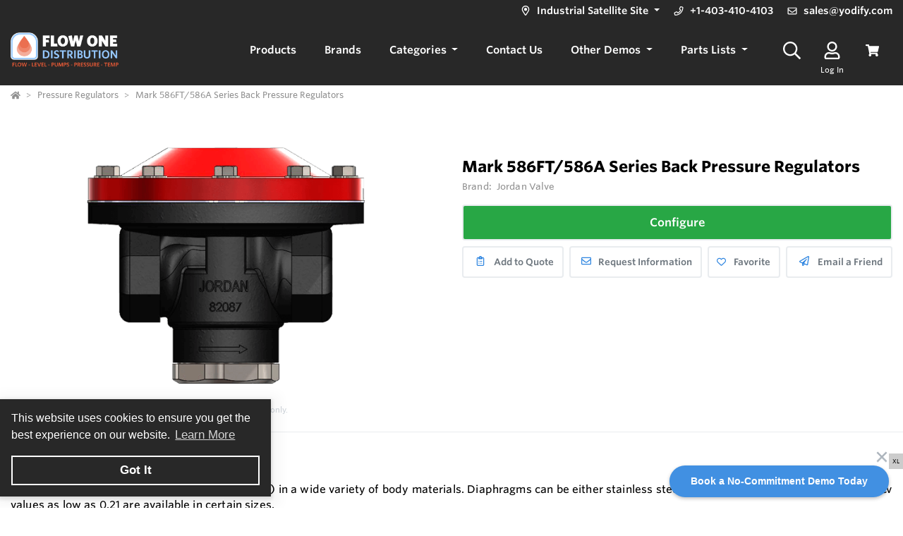

--- FILE ---
content_type: text/html; charset=utf-8
request_url: https://demo.yodify.dev/Product/s/W12VZ/Mark-586FT-586A-Series-Back-Pressure-Regulators
body_size: 29406
content:
<!DOCTYPE html><html lang="en"><head><meta charset="utf-8"><meta name="viewport" content="width=device-width, height=device-height, initial-scale=1.0, user-scalable=0"><title>Mark 586FT/586A Series Back Pressure Regulators</title><meta name="description" content="Mark 586FT/586A Series Back Pressure Regulators"><meta http-equiv='x-dns-prefetch-control' content='on'><meta name="application-name" content="Your Company"><script type="application/ld+json">{"@context":"https://schema.org","@type":"LocalBusiness","@id":"https://demo.yodify.dev/local-business/1","name":"Your Company","currenciesAccepted":"CAD, USD","paymentAccepted":"Credit Card","logo":"https://cdn-images.yodify.com/sellerimages/e1/Satellitefavicon/Favicon-png/Favicon.png","telephone":"+1-403-410-4103","email":"sales@yodify.com","address":{"@type":"PostalAddress","addressCountry":{"@type":"Country","name":"CA"},"addressLocality":"Calgary","addressRegion":"Alberta","postalCode":"T3C 2E4","streetAddress":"123 Company Street"},"areaServed":"Canada","legalName":"Your Company","url":"https://www.yodify.com"}</script><script>window.dataLayer=window.dataLayer||[]</script><script defer>(function(n,t,i,r,u){n[r]=n[r]||[];n[r].push({"gtm.start":(new Date).getTime(),event:"gtm.js"});var e=t.getElementsByTagName(i)[0],f=t.createElement(i),o=r!="dataLayer"?"&l="+r:"";f.async=!0;f.src="https://www.googletagmanager.com/gtm.js?id="+u+o;e.parentNode.insertBefore(f,e)})(window,document,"script","dataLayer","GTM-PGR48TK")</script><script defer>function gtag(){dataLayer.push(arguments)}gtag("js",new Date)</script><meta name="msapplication-TileColor" content="#FFFFFF"><meta name="msapplication-TileImage" content="/Image/GetSquare?size=TileImage"><meta name="msapplication-square70x70logo" content="/Image/GetSquare?size=SmallSquare)"><meta name="msapplication-square150x150logo" content="/Image/GetSquare?size=MediumSquare"><meta name="msapplication-wide310x150logo" content="/Image/GetSquare?size=Wide"><meta name="msapplication-square310x310logo" content="/Image/GetSquare?size=LargeSquare"><meta property="og:site_name" content="Your Company"><meta property="og:image" content="https://cdn-images.yodify.com//productimages/Jordan-Valve/Mark-586FT-586A-Series-Back-Pressure-Regulators/JPlBB/a237026c-a886-448f-94b8-47a3d8c67d7d/mk586.png"><meta property="og:type" content="website"><meta property="og:url" content="https://demo.yodify.dev/Product/s/W12VZ/Mark-586FT-586A-Series-Back-Pressure-Regulators"><meta property="og:title" content="Mark 586FT/586A Series Back Pressure Regulators"><link rel="canonical" href="https://demo.yodify.dev/Product/s/W12VZ/Mark-586FT-586A-Series-Back-Pressure-Regulators"><link rel="preload" as="image" href="https://cdn-images.yodify.com//productimages/Jordan-Valve/Mark-586FT-586A-Series-Back-Pressure-Regulators/JPlBB/a237026c-a886-448f-94b8-47a3d8c67d7d/mk586.png" fetchpriority="high"><link rel="preconnect" href="https://wwww.yodify.com"><link rel="preconnect" href="https://kit.fontawesome.com"><link rel="preconnect" href="https://www.google.com"><link rel="preconnect" href="https://www.gstatic.com" crossorigin><link href="/fonts/WhitneySSm-Bold-Adv_Web.woff2" rel="preload" as="font" crossorigin><link href="/fonts/WhitneySSm-Semibold-Adv_Web.woff2" rel="preload" as="font" crossorigin><link href="/fonts/WhitneySSm-Medium-Adv_Web.woff2" rel="preload" as="font" crossorigin><link rel="apple-touch-icon-precomposed" sizes="57x57" href="/Image/GetSquare?size=Favicon57x57"><link rel="apple-touch-icon-precomposed" sizes="114x114" href="/Image/GetSquare?size=Favicon114x114"><link rel="apple-touch-icon-precomposed" sizes="72x72" href="/Image/GetSquare?size=Favicon72x72"><link rel="apple-touch-icon-precomposed" sizes="144x144" href="/Image/GetSquare?size=Favicon144x144"><link rel="apple-touch-icon-precomposed" sizes="60x60" href="/Image/GetSquare?size=Favicon60x60"><link rel="apple-touch-icon-precomposed" sizes="120x120" href="/Image/GetSquare?size=Favicon120x120"><link rel="apple-touch-icon-precomposed" sizes="76x76" href="/Image/GetSquare?size=Favicon76x76"><link rel="apple-touch-icon-precomposed" sizes="152x152" href="/Image/GetSquare?size=Favicon152x152"><link rel="icon" type="image/png" href="/Image/GetSquare?size=Favicon196x196" sizes="196x196"><link rel="icon" type="image/png" href="/Image/GetSquare?size=Favicon96x96" sizes="96x96"><link rel="icon" type="image/png" href="/Image/GetSquare?size=Favicon32x32" sizes="32x32"><link rel="icon" type="image/png" href="/Image/GetSquare?size=Favicon16x16" sizes="16x16"><link rel="icon" type="image/png" href="/Image/GetSquare?size=Favicon128x128" sizes="128x128"><link rel="icon" href="/Image/GetSquare?size=Favicon16x16"><script>var currentCulture="en",currentSpecificCulture="en-US"</script><script>var globalLocale={Address:"Address",Configure:"Configure",Days:"days",LearnMoreMessage:"Learn More",CookieMessage:"This website uses cookies to ensure you get the best experience on our website.",GotItMessage:"Got It",CancelButtonText:`Cancel`,RemoveButtonText:"Remove",ErrorText:"Error",ViewAllText:`View All`,ValidFileExtensionText:"Please enter a file with a valid extension.",CaptchaCheckedText:"Captcha must be checked",SomethingsGoneWrongText:"An error occurred while processing the request. Please remove any markup, links, or script, and try again or contact support@Yodify.com",PageXOfYText:"Page {0} of {1}",Checkout:"Checkout",ShoppingCart:"Shopping Cart",Close:"Close",Please_enter_a_valid_email_address_:"Please enter a valid email address.",Email_Address_already_exists_:"Email Address already exists.",Maximum_number_of_emails_reached_:"Maximum number of emails reached.",Minimum_Quantity_of__0__required_:"Minimum Quantity of {0} required.",Your_quantity_was_automatically_updated_to__0__:"Your quantity was automatically updated to {0}.",File_size_cannot_be_larger_than__0_:"File size cannot be larger than {0}",Delete:"Delete",Remove:"Remove",Cancel:"Cancel",Remove_this_item_from_your_Quote_:"Remove this item from your Quote?",Confirm:"Confirm",An_error_was_encountered__Please_try_again_:"An error was encountered. Please try again.",Remove__0_:"Remove {0}",Are_you_sure_you_want_to_remove__0__:"Are you sure you want to remove {0}?",Delete_Document:"Delete Document",Are_you_sure_you_want_to_delete_this_document__This_cannot_be_undone_:"Are you sure you want to delete this document? This cannot be undone.",State___Province:"State / Province",Notify_the_seller_that_you_want_to_proceed_with_this_quote_:"Notify the seller that you want to proceed with this quote.",Accept_Quote_:"Accept Quote?",Unable_to_update_Add_On_quantity_:"Unable to update Add-On quantity.",Country:"Country",You_cannot_ship_to_a_PO_Box:"You cannot ship to a PO Box",One_or_more_of_your_items_have_been_updated__Please_double_check_your_total_and_try_again_:"One or more of your items have been updated. Please double check your total and try again.",Pickup:"Pickup",Free_Shipping:"Free Shipping",Tax_Number:"Tax Number",Comments:"Comments",Shipping_Instructions:"Shipping Instructions",Enter_Shipping_Address:"Enter Shipping Address",Applied_Coupons:"Applied Coupons",Out_of_Stock:`Out of Stock`,Non_Cancellable___Non_Refundable:"Non-Cancellable / Non-Refundable",This_item_is_no_longer_available_for_purchase__Please_remove_it_from_your_cart_:"This item is no longer available for purchase. Please remove it from your cart.",Add_Ons:"Add-Ons",Account_Pricing_in_Effect:"Account Pricing in Effect",Edit:"Edit",Add:"Add",There_was_a_Problem_Processing_Your_Order:"There was a Problem Processing Your Order",Your_Payment_Failed_:"Your Payment Failed.",Your_order_could_not_be_submitted_at_this_time__Please_try_again_or_select_a_different_payment_option_:"Your order could not be submitted at this time. Please try again or select a different payment option.",Order_cannot_be_placed:"Order cannot be placed",Your_order_cannot_be_placed_due_to_the_following_errors_:"Your order cannot be placed due to the following errors:",Processing___:"Processing...",It_looks_like_your_order_could_not_be_paid_at_this_time__Please_try_again_or_select_a_different_payment_option_:"It looks like your order could not be paid at this time. Please try again or select a different payment option.",We_just_sent_your_receipt_to_your_email_address__and_your_items_will_be_on_their_way_shortly_:"We just sent your receipt to your email address, and your items will be on their way shortly.",We_ll_send_your_receipt_and_ship_your_items_as_soon_as_your_payment_is_confirmed_:"We’ll send your receipt and ship your items as soon as your payment is confirmed.",Products:"Products",Brands:"Brands",Categories:"Categories",Items_Added:"Items Added",Could_Not_Add_Items:"Could Not Add Items",An_error_occurred_while_loading_the_refund_request_:"An error occurred while loading the refund request.",Error:"Error",Change_Email_Address_:"Change Email Address?",Are_You_Sure_:"Are You Sure?",Are_you_sure_you_want_to_remove_this_address_:"Are you sure you want to remove this Address?",Are_you_sure_you_want_to_make_this_your_primary_payment_method_:"Are you sure you want to make this your primary payment method?",Remove_:"Remove?",Remove_this_item_from_your_Shopping_Cart_:"Remove this item from your Shopping Cart?",Quantity:"Quantity",Select_a_Currency:"Select a Currency",Unable_to_set_Label_Edit_Mode:"Unable to set Label Edit Mode",An_unkown_error_occurred_while_submitting_the_form:"An unkown error occurred while submitting the form",_item__from__price_:"{0} from {1}",ViewDetails:"View Details",From_a_to_b:"From {0} to {1}",X_of_Y_characters:"{0}/{1} characters",Are_you_sure_you_want_to_change_your_email_address__Your_new_email_address_will_be_your_new_login_:"Are you sure you want to change your email address? Your new email address will be your new login.",_item__is_Out_of_Stock_and_cannot_be_Added_to_Cart:"{0} is Out of Stock and cannot be Added to Cart",_item__is_not_purchasable_and_cannot_be_Added_to_Cart:"{0} is not purchasable and cannot be Added to Cart",x_out_of_5_Stars:"{0} / 5 Stars",Items:"Items",Change_Address___type__:"Change Address ({0})",Are_you_sure_you_want_to_make_this_your_primary_Address___type___:"Are you sure you want to make this your primary Address ({0})?",View_More:"View More",View_Less:"View Less",View_Description:"View Description",Hide_Description:"Hide Description",Change:"Change",Revert:"Revert",Default:"Default",Revert_All_Changes:"Revert All Changes",Set_Page_Labels_To_Default:"Set Page Labels To Default",Exit_Edit_Mode:"Exit Edit Mode",Help:"Help",Save_Changes:"Save Changes",There_are_unsaved_changes__are_you_sure_you_want_to_exit_:"There are unsaved changes, are you sure you want to exit?",Labels_updated_successfully:"Labels updated successfully",Regional_Site_Available:"Regional Site Available",Select_a_Different_Location:"Select a Different Location",Stay_on_current_site_and_remember_my_selection:"Stay on current site and remember my selection",Based_on_your_location_we_recommend_the_following_site_for_localized_content__pricing__service_and_availability:"Based on your location we recommend the following site for localized content, pricing, service & availability",Go_to__0_:"Go to {0}",_0__to__1__of__2_:"{0} to {1} of {2}",No_results_found__Please_refine_your_search_:"No results found. Please refine your search.",Supported_Brands:"Supported Brands",Services:"Services",Territories:"Territories",Phone:"Phone",Alt_Phone:"Alt Phone",Fax:"Fax",Email:"Email",Contact_Us:"Contact Us",Request_a_Quote:"Request a Quote",Could_not_load_your_checkout__please_try_again_:"Could not load your checkout, please try again.",The_following_item_s__cannot_be_shipped_to__0_:"The following item(s) cannot be shipped to {0}",P_O__number:"P.O. #",Min_Quantity__0_:"Min Quantity {0}",Max_Quantity__0_:"Max Quantity {0}",In_Stock:"In Stock",Payment_failed:"Payment failed",Scan_this_QR_code_on_WeChat_to_pay__amount_:"Scan this QR code on WeChat to pay {0}",Request_a_Quote_for_lead_times_and_or_pricing_:"Request a Quote for lead times and/or pricing.",LeadTime:"Lead Time",SiteContent:"Site Content",AddOnFor:"Add-On For",Additional_items_will_be_removed:"Additional items will be removed",Back:"Back",TooFewItemsForCart:"Too few items for cart",TooManyItemsForCart:"Too many items for cart"},pluralLocale={Items:"{itemCount, plural, one {Item} other {Items}}",SelectionsAreOutOfStock:"{selectionCount, plural, one {Selection is} other {Selections are}} are Out of Stock",TheFolllwingSelectionsAreOutOfStock:"The following {selectionCount, plural, one {selection is} other {selections are}} are out of stock",qty_items_per_uom:"{qty, plural, one {# item} other {# items}} per {uom}",dayCount_days:"{dayCount, plural, one {# day} other {# days}}",weekCount_weeks:"{weekCount, plural, one {# week} other {# weeks}}",from_to_to_weeks:"{from} - {to} weeks",from_to_to_days:"{from} - {to} days",SomeAvailableWithLeadTime:"We have {inventoryCount, plural, one {# unit} other {# units}} to ship immediately. The remaining {remainingInventory, plural, one {# unit} other {# units}} have the following lead time: {leadTime}",MinQtyRequired:"Minimum Quantity of {qty} required",BackorderMessage:"{left, number, integer} of {total, number, integer} {total, plural, one {unit is} other {units are}} on backorder"}</script><script>const locales={AccountPricing:`Account Pricing in Effect`,requestInformation:`Request Information`,ConfigurationResetText:`Configuration has been reset`,NonRefundableText:`Non-Refundable`,TheFollowingAreNotAvailableText:`The following are not available with this selection`,ThisOptionIsNotAvailableText:`This option is not available with the following configurations`,RemoveText:`Remove`,MoreDetails:"more details",ViewDetails:"View Details",OutOfStock:`Out of Stock`,Available_On_Backorder:`Available on Backorder`,X_InStock:"{0} in stock",InStock:"In Stock",OutOfStock:"Out of Stock",ViewMore:"View More",ViewLess:"View Less",LeadTime:"Lead Time",LeadTimeDays:"{0} days",LeadTimeWeeks:"{0} weeks",LeadTimeDaysRange:"{0} - {1} days",LeadTimeWeeksRange:"{0} - {1} weeks"},localesHtml={addToCart:`Add to Cart`,addToQuote:`Add to Quote`,productResetConfiguration:`Reset Configuration`,productRequestInformation:`Request Information`,ShowMoreText:`show more`,ShowLessText:`show less`,SelectedConfigurationText:`Selected Configuration`,FavoriteText:`Favorite`,ItemNotInStockText:`Item is not in stock`,ThisItemIsNotInStockText:`This item is not in stock.`,OKIUnderstandText:`Ok, I understand`,DeleteReviewText:`Delete Review`,PartNumber:`Part Number / SKU`};window.locales=locales;window.localesHtml=localesHtml</script><script>const breakpoints={xs:0,sm:576,md:768,lg:992,xl:1200,xxl:1500,xxxl:1800,xxxxl:2200},basePath="/",errorUrl="/api/Email/Error",sceditorCss="/bundles/sceditor-theme.min.css",storeName="Your Company",privacyUrl="/Policy/Privacy-Policy",userId="";var siteSettings={DisableHeaderSearchPage:!1,HasGroup:!0,Groups:[{Name:"Industrial Satellite Site",Link:"https://demo.yodify.dev",SiteId:"e1Z",IsDefault:!1,Locale:null,Locations:null},{Name:"Commercial Satellite Site",Link:"https://commercialdemo.yodify.dev",SiteId:"nAZ",IsDefault:!1,Locale:null,Locations:null}],SiteId:"e1Z",UserCountryCode:"US",IsKnownBot:!1};const siteKey="6LczNbAUAAAAAEMr-WdZTtET3J8vjma7TkarCHtb",mapsAPIKey="AIzaSyBUw1tUOOYVWtg9M6-5xfJMQ71xmlX9IO0",path={a:"CatalogDetails",c:"Product"};document.addEventListener("load",n=>{n.target&&n.target.tagName==="IMG"&&n.target.classList.contains("logo")&&window.dispatchEvent(new Event("resize"))},!0)</script><link rel="preload" href="/bundles/global.min.css?v=29JDIPgt2k4j0WrvoVwvVZq6BYyVme5cu8-m4SrV13M" as="style"><link rel="preload" href="/bundles/layout.min.js?v=OjJISZsCJatn8j7yZO1dRouQYzz5gpkB9Fj3wVpnvaU" as="script"><link rel="alternate" href="https://demo.yodify.dev/Product/s/W12VZ/Mark-586FT-586A-Series-Back-Pressure-Regulators"><script type="application/ld+json">{"@context":"https://schema.org","@type":"Product","@id":"https://demo.yodify.dev/product/1194140","name":"Mark 586FT/586A Series Back Pressure Regulators","brand":{"@type":"Brand","name":"Jordan Valve"},"model":"Mark 586FT/586A Series Back Pressure Regulators","sku":"1194140","additionalProperty":[{"@type":"PropertyValue","name":"Features","value":"Easy to maintain and service – remove bottom entry cage to access plug; diaphragm accessible from top  Large effective diaphragm area – for increased accuracy and sensitivity  Large orifices and body passages – provides high flow capacities  “Tight Shutoff” – choice of hard (ANSI CL IV) or soft (ANSI CL VI) bubble tight seats  Versatile application – use on steam, air, gas liquids or chemicals"}],"manufacturer":{"@type":"Organization","name":"Jordan Valve"},"description":"The Mark 586 is available in sizes up to 2\"(DN50) in a wide variety of body materials. Diaphragms can be either stainless steel or elastomer. Low flow versions with Cv values as low as 0.21 are available in certain sizes.&nbsp;\n\nMark 586FT installation&nbsp;– designed to be installed in a \"T\" fashion such that the fluid normally flows in one side and out the other side, with the flow being relieved through the bottom bypass when the pressure exceeds the setting.\n\nMark 586A installation&nbsp;– designed to be installed with one side port as an inlet and the other side port plugged with the flow being relieved through the bottom bypass when the pressure exceeds the setting.FeaturesEasy to maintain and service – remove bottom entry cage to access plug; diaphragm accessible from topLarge effective diaphragm area – for increased accuracy and sensitivityLarge orifices and body passages – provides high flow capacities“Tight Shutoff” – choice of hard (ANSI CL IV) or soft (ANSI CL VI) bubble tight seatsVersatile application – use on steam, air, gas liquids or chemicals","image":["https://cdn-images.yodify.com//productimages/Jordan-Valve/Mark-586FT-586A-Series-Back-Pressure-Regulators/JPlBB/a237026c-a886-448f-94b8-47a3d8c67d7d/Thumbs/400_mk586.png"],"url":"https://demo.yodify.dev/Product/s/W12VZ/Mark-586FT-586A-Series-Back-Pressure-Regulators"}</script><link href="/css/Dev.css" rel="stylesheet"><meta name="robots" content="noindex,nofollow"><meta name="googlebot" content="noindex"><link rel="stylesheet" href="/bundles/global.min.css?v=29JDIPgt2k4j0WrvoVwvVZq6BYyVme5cu8-m4SrV13M"><link href="/bundles/page.min.css?v=177BSOIHPPuMRDS07YSzMWTIob5B_El5iKYU9M4BuLU" rel="stylesheet"><link href="/bundles/product-modern.min.css?v=2ulnZMFSNFpz2mc6OvISWh5j7kaiKH4JWvp4eGU43og" rel="stylesheet"><link rel="preload" as="image" href="https://cdn-images.yodify.com//productimages/Jordan-Valve/Mark-586FT-586A-Series-Back-Pressure-Regulators/JPlBB/a237026c-a886-448f-94b8-47a3d8c67d7d/mk586.png"><style>:root{--header:#282828;--header-accent:#fff;--primary-color:#2e85e0;--success-color:#28a745;--confirmation-color:#28a745;--info-color:#4190e2;--warning-color:#e23c11;--cancel-color:#ff2424;--footer:#282828;--footer-accent:#fff;--header-rgb:40,40,40;--header-accent-rgb:255,255,255;--primary-color-rgb:46,133,224;--success-color-rgb:27,164,12;--info-color-rgb:65,144,226;--warning-color-rgb:226,60,17;--cancel-color-rgb:255,36,36;--footer-rgb:40,40,40;--footer-accent-rgb:255,255,255;--button-border-width:2px;--button-border-radius:4px;--search-border-color:#ced4da;--search-font-size:16px;--search-height:41px;--search-border-radius:40px;--search-border-width:1px}</style><script>var colors={header:"#282828",headerAccent:"#FFFFFF",footer:"#282828",footerAccent:"#FFFFFF",primary:"#2E85E0",confirmation:"#28A745",info:"#4190E2",warning:"#E23C11",cancel:"#FF2424"}</script><style>.badge{margin-right:5px;padding:5px 10px}.badge-large{padding:5px 20px;font-size:13px;font-weight:700}.badge-primary{background-color:var(--primary-color);border-color:var(--primary-color)}.badge-info{background-color:var(--info-color);border-color:var(--info-color)}.badge-success{background-color:var(--confirmation-color);border-color:var(--confirmation-color)}.badge-warning{background-color:var(--warning-color);border-color:var(--warning-color)}.badge-danger{background-color:var(--cancel-color);border-color:var(--cancel-color)}.badge-secondary{background-color:var(--header-accent-color)!important;border-color:var(--header-accent-color)}[class*=badge-outline-]{border:solid 1px #ced4da;background:#fff;color:#000!important;font-weight:600;letter-spacing:0}[class*=badge-outline-].badge-outline-primary{border-color:var(--primary-color);color:var(--primary-color)!important}[class*=badge-outline-].badge-outline-info{border-color:var(--info-color);color:var(--info-color)!important}[class*=badge-outline-].badge-outline-success{border-color:var(--confirmation-color);color:var(--confirmation-color)!important}[class*=badge-outline-].badge-outline-warning{border-color:var(--warning-color);color:var(--warning-color)!important}[class*=badge-outline-].badge-outline-danger{border-color:var(--cancel-color);color:var(--cancel-color)!important}[class*=badge-outline-].badge-outline-secondary{border-color:var(--header-accent-color)!important;color:var(--header-accent-color)!important}.dropdown-menu{border-radius:8px}.dropdown-menu .dropdown-header{display:flex;align-items:center;font-size:18px;padding:0 15px 0 20px;height:44px;background:var(--header);border-radius:7px 7px 0 0;-webkit-box-shadow:0 0 6px 0 rgba(50,50,50,.62);-moz-box-shadow:0 0 6px 0 rgba(50,50,50,.62);box-shadow:0 0 6px 0 rgba(50,50,50,.62)}.dropdown-menu .dropdown-header>span{letter-spacing:0;font-weight:600;color:var(--header-accent);height:27px}.dropdown-menu .dropdown-header .dropdown-header-right{margin-left:auto;font-size:13px;line-height:2.4}.dropdown-menu .dropdown-header .dropdown-header-right a{color:var(--header-accent);text-decoration:underline}.dropdown-menu.cart-menu{min-width:500px!important;background:#fff;padding-top:0}.dropdown-menu.cart-menu .dropdown-header{background:var(--header);color:var(--header-accent);display:flex}.dropdown-menu.cart-menu .dropdown-header a{color:var(--header-accent);font-size:14px;padding:0}.dropdown-menu.cart-menu .dropdown-header a:active,.dropdown-menu.cart-menu .dropdown-header a:hover,.dropdown-menu.cart-menu .dropdown-header a:focus{color:var(--header-accent);text-decoration:underline}.dropdown-menu.cart-menu .dropdown-header .dropdown-header-left{flex:1 1 auto}.dropdown-menu.cart-menu .dropdown-header .dropdown-header-right{justify-content:flex-end}.dropdown-menu.cart-menu .items{margin:4px 5px}.dropdown-menu.cart-menu .items a{overflow:hidden;display:block;color:#6e6e6e}.dropdown-menu.cart-menu .items a.depth-1{padding-left:10px}.dropdown-menu.cart-menu .items a.depth-2{padding-left:20px}.dropdown-menu.cart-menu .items a.depth-3{padding-left:30px}.dropdown-menu.cart-menu .items a.depth-4{padding-left:40px}.dropdown-menu.cart-menu .items a.depth-5{padding-left:50px}.dropdown-menu.cart-menu .items a.depth-6{padding-left:60px}.dropdown-menu.cart-menu .items a.depth-7{padding-left:70px}.dropdown-menu.cart-menu .items a.depth-8{padding-left:80px}.dropdown-menu.cart-menu .items a.depth-9{padding-left:90px}.dropdown-menu.cart-menu .items a.depth-10{padding-left:100px}.dropdown-menu.cart-menu .items a:hover,.dropdown-menu.cart-menu .items a:active{text-decoration:none}.dropdown-menu.cart-menu .items a:last-child{border-bottom:0}.dropdown-menu.cart-menu .items h1,.dropdown-menu.cart-menu .items h2,.dropdown-menu.cart-menu .items h3,.dropdown-menu.cart-menu .items h4,.dropdown-menu.cart-menu .items h5,.dropdown-menu.cart-menu .items h6{margin:0;line-height:1.1}.dropdown-menu.cart-menu .items h1+p,.dropdown-menu.cart-menu .items h2+p,.dropdown-menu.cart-menu .items h3+p,.dropdown-menu.cart-menu .items h4+p,.dropdown-menu.cart-menu .items h5+p,.dropdown-menu.cart-menu .items h6+p{margin:10px 0 0 0;font-size:90%;white-space:pre-wrap}.dropdown-menu.cart-menu .items .media{position:relative;display:grid;grid-column-gap:15px;grid-row-gap:10px;grid-column:3;grid-template-columns:50px 1fr 50px;grid-template-rows:auto;grid-auto-flow:dense;flex-wrap:nowrap;width:100%;align-items:center}.dropdown-menu.cart-menu .items .media .media-left{display:flex;justify-content:center;align-items:center;padding:0}.dropdown-menu.cart-menu .items .media .media-left img{box-shadow:none;max-width:50px;max-height:50px}.dropdown-menu.cart-menu .items .media .media-right{font-weight:600;padding:0 10px;white-space:nowrap}.dropdown-menu.cart-menu .items .media .media-body{white-space:normal;padding-top:3px}.dropdown-menu.cart-menu .items .media .media-body .product-name{color:#000;font-weight:600;font-size:15px;margin-bottom:5px}.dropdown-menu.cart-menu .items .media .media-body p{margin-top:0;font-size:12px}.dropdown-menu.cart-menu .items .media .media-body p.product-description{color:#6c757d}.dropdown-menu.cart-menu .items .media .media-body p.product-seller-name{color:#ced4da}.dropdown-menu.cart-menu .quote-separator{width:70%;height:1px;margin:.5rem auto 1rem auto}.dropdown-menu.cart-menu .quote-separator.quote-items-separator{width:60%;margin:.5rem auto;color:#6c757d}.dropdown-menu.cart-menu .quote-items>a{width:100%}.dropdown-menu.cart-menu .quote-items>a .media{padding:0 1rem}.dropdown-menu.cart-menu .quote-items>a .media .media-body p.quote-name{word-break:break-word;font-weight:600;margin-bottom:.5rem}.dropdown-menu.cart-menu .quote-items>a .media .media-right{flex:0 0 7rem;text-align:right}.dropdown-menu.cart-menu .menu-footer{display:flex;flex-wrap:wrap;border-top:solid 1px #ced4da;padding:0 15px}.dropdown-menu.cart-menu .menu-footer.quote-footer{border-top:0;margin-bottom:.5rem;margin-bottom:1rem}.dropdown-menu.cart-menu .menu-footer .checkout-btn .btn{font-size:16px;padding:.25rem 1.6rem;width:80%;display:block;color:#fff;font-weight:600}.dropdown-menu.cart-menu .menu-footer div{flex:0 0 100%;align-items:center;display:flex}.dropdown-menu.cart-menu .menu-footer div.text-center{justify-content:center}.dropdown-menu.cart-menu .menu-footer div a:not(.btn){display:block;color:var(--info-color);width:100%;text-decoration:none;font-weight:normal}@media(max-width:767.98px){.dropdown-menu.cart-menu .menu-footer div{flex:1 1 50%;margin-left:0!important;margin-right:0!important;padding:5px}.dropdown-menu.cart-menu .menu-footer div.checkout-btn{flex:1 1 100%;max-width:100%}.dropdown-menu.cart-menu .menu-footer div.checkout-btn .btn{font-size:16px}}@media(max-width:767.98px){.dropdown-menu.cart-menu .items{max-height:450px;overflow-y:auto}}.navbar-nav>.nav-item.dropdown.flip .dropdown-custom-submenu>a.nav-link::after{display:none}.navbar-nav>.nav-item.dropdown.flip .dropdown-custom-submenu>a.nav-link::before{display:inline-block;content:"";border-top:.3em solid;border-right:.3em solid transparent;border-bottom:0;border-left:.3em solid transparent;transform:rotate(90deg) translateX(-50%) translateZ(0);backface-visibility:hidden;text-rendering:optimizelegibility;will-change:transform;position:absolute;left:10px;top:50%}.navbar-nav>.nav-item.dropdown.flip .dropdown-custom-submenu .dropdown-menu{left:0;top:-16px;margin-left:unset;transform:translateX(-100%);backface-visibility:hidden;text-rendering:optimizelegibility;will-change:transform;min-width:max-content}.navbar-nav .nav-item>a.nav-link{white-space:nowrap}@media(max-width:991.98px){.navbar-nav .nav-item>a.nav-link{white-space:initial}}.dropdown-custom-submenu{position:relative}.dropdown-custom-submenu a::after{transform:rotate(-90deg) translateY(-50%);position:absolute;right:10px;top:50%}.dropdown-custom-submenu .dropdown-menu{top:-16px;left:100%;opacity:1;animation:none!important;transition:opacity .2s;min-width:max-content}.dropdown-custom-submenu .dropdown-menu.slow-fade{transition:opacity 800ms ease-out;opacity:0!important}header .form-search.navbar-search .input-group{border:solid var(--search-border-width,1px) var(--search-border-color,#ced4da)}.autocomplete{color:#212529;text-align:left;list-style:none;background-color:#fff;background-clip:padding-box;border:1px solid rgba(0,0,0,.15);border-radius:.5rem;box-shadow:0 .5rem 1rem rgba(0,0,0,.175);padding:5px 10px;margin-top:4px}.autocomplete .results{display:block;width:100%;clear:both;text-align:inherit;white-space:nowrap;background-color:transparent;border:0;color:#6c757d;padding:6px .5rem 6px .7rem}@media(max-width:991.98px){.autocomplete .results{display:flex;flex-direction:row;flex-wrap:wrap;white-space:normal}}.autocomplete .results a{white-space:normal;font-weight:normal;color:#495057;transition:none}.autocomplete .results small{display:inline-block;margin-left:10px;color:#909090;font-size:12.16px!important}@media(max-width:575.98px){.autocomplete .results small{width:100%;margin-left:0}}.autocomplete .results em{font-weight:700;font-style:normal}.autocomplete .results:hover,.autocomplete .results:active{background:#1778c5;border-radius:4px;color:#fff}.autocomplete .results:hover .results-item a,.autocomplete .results:hover .results-item small,.autocomplete .results:active .results-item a,.autocomplete .results:active .results-item small{color:#fff}.autocomplete .results-header{display:flex;position:relative;align-items:baseline;color:var(--primary-color)}.autocomplete .results-header:after{content:"";background:#ddd;position:absolute;bottom:3px;left:3px;right:3px;height:1px}.autocomplete .results-header h3{font-weight:600;margin:10px 15px!important;font-size:16px}.navbar-right .navbar-nav .dropdown .dropdown-menu:not(.location-dropdown-menu),.masthead-dropdown .dropdown .dropdown-menu:not(.location-dropdown-menu){min-width:500px;padding:0;z-index:2000;background:#fff}.navbar-right .navbar-nav .dropdown>.circle,.masthead-dropdown .dropdown>.circle{overflow:visible;outline:0}@media(min-width:768px){.navbar-right .navbar-nav .dropdown.account-dropdown .account-menu,.masthead-dropdown .dropdown.account-dropdown .account-menu{width:534px}}.navbar-right .navbar-nav .dropdown.account-dropdown .account-menu .items .icon,.masthead-dropdown .dropdown.account-dropdown .account-menu .items .icon{display:inline-block;width:20px;text-align:center;padding:0;margin-right:15px}@media(max-width:767.98px){.navbar-right .navbar-nav .dropdown.account-dropdown .dropdown-menu .items,.masthead-dropdown .dropdown.account-dropdown .dropdown-menu .items{max-height:540px;overflow-y:auto}}.navbar-right .navbar-nav .dropdown.account-dropdown .dropdown-menu .items ul,.masthead-dropdown .dropdown.account-dropdown .dropdown-menu .items ul{list-style:none;margin:0;padding:0;margin:4px 5px}.navbar-right .navbar-nav .dropdown.account-dropdown .dropdown-menu .items ul li,.masthead-dropdown .dropdown.account-dropdown .dropdown-menu .items ul li{padding:0 20px;display:flex;align-items:center}@media(max-width:575.98px){.navbar-right .navbar-nav .dropdown.account-dropdown .dropdown-menu .items ul li,.masthead-dropdown .dropdown.account-dropdown .dropdown-menu .items ul li{padding:0 10px}}.navbar-right .navbar-nav .dropdown.account-dropdown .dropdown-menu .items ul li>form,.masthead-dropdown .dropdown.account-dropdown .dropdown-menu .items ul li>form{width:100%}.navbar-right .navbar-nav .dropdown.account-dropdown .dropdown-menu .items ul li:hover,.masthead-dropdown .dropdown.account-dropdown .dropdown-menu .items ul li:hover{background:var(--primary-color);border-radius:14px;color:#fff}.navbar-right .navbar-nav .dropdown.account-dropdown .dropdown-menu .items ul li:hover i,.navbar-right .navbar-nav .dropdown.account-dropdown .dropdown-menu .items ul li:hover a,.navbar-right .navbar-nav .dropdown.account-dropdown .dropdown-menu .items ul li:hover span,.masthead-dropdown .dropdown.account-dropdown .dropdown-menu .items ul li:hover i,.masthead-dropdown .dropdown.account-dropdown .dropdown-menu .items ul li:hover a,.masthead-dropdown .dropdown.account-dropdown .dropdown-menu .items ul li:hover span{color:#fff}.navbar-right .navbar-nav .dropdown.account-dropdown .dropdown-menu .items ul li.divider:hover,.masthead-dropdown .dropdown.account-dropdown .dropdown-menu .items ul li.divider:hover{background:unset!important}.navbar-right .navbar-nav .dropdown.account-dropdown .dropdown-menu .items ul .fa,.navbar-right .navbar-nav .dropdown.account-dropdown .dropdown-menu .items ul .far,.navbar-right .navbar-nav .dropdown.account-dropdown .dropdown-menu .items ul .fas,.navbar-right .navbar-nav .dropdown.account-dropdown .dropdown-menu .items ul .fab,.masthead-dropdown .dropdown.account-dropdown .dropdown-menu .items ul .fa,.masthead-dropdown .dropdown.account-dropdown .dropdown-menu .items ul .far,.masthead-dropdown .dropdown.account-dropdown .dropdown-menu .items ul .fas,.masthead-dropdown .dropdown.account-dropdown .dropdown-menu .items ul .fab{display:inline-block;width:30px;text-align:center;padding-right:10px}.navbar-right .navbar-nav .dropdown.account-dropdown .dropdown-menu .items ul i,.masthead-dropdown .dropdown.account-dropdown .dropdown-menu .items ul i{color:#6e6e6e}.navbar-right .navbar-nav .dropdown.account-dropdown .dropdown-menu .items ul a,.navbar-right .navbar-nav .dropdown.account-dropdown .dropdown-menu .items ul span,.masthead-dropdown .dropdown.account-dropdown .dropdown-menu .items ul a,.masthead-dropdown .dropdown.account-dropdown .dropdown-menu .items ul span{display:block;padding:5px 15px 5px 0;clear:both;font-weight:normal;line-height:1.5625;white-space:normal;color:#6e6e6e;overflow:visible;transition:none;width:100%}.navbar-right .navbar-nav .dropdown.account-dropdown .dropdown-menu .items ul a.quick-links-row-right,.navbar-right .navbar-nav .dropdown.account-dropdown .dropdown-menu .items ul span.quick-links-row-right,.masthead-dropdown .dropdown.account-dropdown .dropdown-menu .items ul a.quick-links-row-right,.masthead-dropdown .dropdown.account-dropdown .dropdown-menu .items ul span.quick-links-row-right{font-size:.8rem;text-align:right;flex:0 0 100px}@media(max-width:575.98px){.navbar-right .navbar-nav .dropdown.account-dropdown .dropdown-menu .items ul a,.navbar-right .navbar-nav .dropdown.account-dropdown .dropdown-menu .items ul span,.masthead-dropdown .dropdown.account-dropdown .dropdown-menu .items ul a,.masthead-dropdown .dropdown.account-dropdown .dropdown-menu .items ul span{padding:5px 5px}}@media(max-width:767.98px){.navbar-right .navbar-nav .dropdown{position:static}.navbar-right .navbar-nav .dropdown .dropdown-menu{min-width:unset!important;left:5px;right:5px;transform:none!important;width:auto;box-shadow:0 2px 5px 0 rgba(0,0,0,.08),0 2px 10px 0 rgba(0,0,0,.06)}}header{position:relative;z-index:10;background:var(--header)}@media print{header{display:none}}header.white-header{box-shadow:0 1px 0 rgba(0,0,0,.1)}@media(min-width:1200px){header .navbar-expand-xl>.container,header .navbar-expand-xl>.container-fluid,header .navbar-expand-xl>.container-sm,header .navbar-expand-xl>.container-md,header .navbar-expand-xl>.container-lg,header .navbar-expand-xl>.container-xl{flex-wrap:wrap}}header .btn.menu-toggle{color:var(--header-accent);background-color:var(--header)!important}header .dropdown-custom-submenu>a.nav-link::after,header .dropdown-custom-submenu>a.nav-link::before{display:inline-block;margin-left:.255em;vertical-align:.255em;content:"";border-top:.3em solid;border-right:.3em solid transparent;border-bottom:0;border-left:.3em solid transparent}header .dropdown-custom-submenu>a.nav-link::before{display:none}header .nav-contact{padding:5px 0;color:var(--header-accent)}header .nav-contact .container{display:flex;justify-content:flex-end}header .nav-contact .container>*+*{margin-left:15px}header .nav-contact a{font-size:14px;font-weight:600;color:var(--header-accent);display:inline-block}header .nav-contact .dropdown-menu{min-width:250px}header .nav-contact .dropdown-menu,header .nav-contact .dropdown-custom-submenu{color:#000;background:#fff}header .nav-contact .dropdown-menu a,header .nav-contact .dropdown-menu .nav-link,header .nav-contact .dropdown-custom-submenu a,header .nav-contact .dropdown-custom-submenu .nav-link{color:#000;display:block}@media(max-width:767.98px){header .nav-contact .phone,header .nav-contact .email{display:none}}header .location-dropdown-menu.dropdown-menu{margin-top:0;padding:0;min-width:300px;width:300px;border:0}@media(max-width:575.98px){header .location-dropdown-menu.dropdown-menu{right:5%!important;left:5%!important;width:90%!important;position:fixed!important;transform:none!important;top:unset!important}}header .location-dropdown-menu.dropdown-menu .dropdown-header{padding-bottom:0}header .location-dropdown-menu.dropdown-menu .items{padding:15px;border:1px solid rgba(0,0,0,.15);border-top:0}header .location-dropdown-menu.dropdown-menu .location-container{margin-left:0;margin-right:0}header .location-dropdown-menu.dropdown-menu .location-container .phone,header .location-dropdown-menu.dropdown-menu .location-container .email{padding:0 0 .5rem 0;font-weight:600}header .location-dropdown-menu.dropdown-menu .location-container .location-item{margin-bottom:.75em}header .location-dropdown-menu.dropdown-menu .location-container .location-item .location-header{margin-bottom:.25em;font-weight:700}header .location-dropdown-menu.dropdown-menu .location-container .location-item a.location-link{font-weight:400;padding:0}header .location-dropdown-menu.dropdown-menu .location-container .location-item a.location-link.active,header .location-dropdown-menu.dropdown-menu .location-container .location-item a.location-link span:hover{font-weight:600;color:var(--primary)}header .location-dropdown-menu.dropdown-menu .location-container .location-item .location-link+.location-link{margin-top:8px}header .navbar{padding:10px 0 20px 0;background-color:var(--header)!important}header .navbar .nav-item{color:var(--header-accent)}header .navbar .nav-item .nav-link{color:var(--header-accent)}header .navbar .nav-item .container{align-items:center}header .navbar-brand picture img{max-width:250px;max-height:100px}@media(max-width:1499.98px){header .navbar-brand{margin-right:0}header .navbar-brand picture img{max-height:50px;max-width:250px}}@media(max-width:1199.98px){header .navbar-brand{margin-left:15px}}@media(min-width:576px) and (max-width:767.98px){header .navbar-brand picture img{height:auto;width:auto;max-height:60px;max-width:150px}}@media(max-width:575.98px){header .navbar-brand picture img{height:auto;width:auto;max-height:40px;max-width:115px}}header .navbar-right{display:flex;justify-content:flex-end;z-index:2}header .navbar-right .navbar-toggler{color:var(--header-accent);padding:.25rem}header .navbar-right .navbar-nav{flex-direction:row;flex-wrap:nowrap;align-items:center}@media(max-width:767.98px){header .navbar-right .navbar-nav{padding-right:5px}}header .navbar-right .navbar-nav .nav-item{margin-left:11px;margin-right:11px;display:flex;align-items:center;justify-content:center;min-width:35px}@media(max-width:767.98px){header .navbar-right .navbar-nav .nav-item{margin-left:7px;margin-right:7px}}header .navbar-right .navbar-nav .nav-item.nav-item-menu{margin-left:20px;margin-right:20px}@media(max-width:767.98px){header .navbar-right .navbar-nav .nav-item.nav-item-menu{margin-left:10px;margin-right:10px}}header .navbar-right .navbar-nav .nav-item .circle{margin-right:0}header .navbar-right .navbar-nav .nav-item.search-dropdown{align-items:center;margin-left:25px}@media(max-width:767.98px){header .navbar-right .navbar-nav .nav-item.search-dropdown{margin-left:15px}}header .navbar-right .navbar-nav .nav-item.search-dropdown a{font-size:20px}header .nav-menu{justify-content:flex-end}header .nav-menu>.navbar-nav>.nav-item>.nav-link,header .nav-menu>.navbar-nav>.nav-item>a{font-size:15px;margin-left:.75rem;margin-right:.75rem;font-weight:600;color:var(--header-accent)}header .nav-menu>.navbar-nav>.nav-item.dropdown .dropdown-menu{padding:15px 0;min-width:250px}header .nav-menu>.navbar-nav>.nav-item.dropdown .dropdown-menu.category-dropdown{padding:15px}header .nav-menu>.navbar-nav>.nav-item.dropdown .dropdown-menu,header .nav-menu>.navbar-nav>.nav-item.dropdown .dropdown-custom-submenu{color:#000}header .nav-menu>.navbar-nav>.nav-item.dropdown .dropdown-menu .nav-link,header .nav-menu>.navbar-nav>.nav-item.dropdown .dropdown-custom-submenu .nav-link{color:#000;font-size:14px;padding-left:35px;padding-right:35px}header .nav-menu>.navbar-nav>.nav-item.dropdown .dropdown-custom-submenu .nav-link{padding-left:35px;padding-right:35px}header .dropdown-menu.animated{animation-duration:.3s}header .search-menu{left:0;right:0}.circle{position:relative;height:35px;width:35px;color:var(--header-accent);display:flex;align-items:center;justify-content:center;-webkit-appearance:none;outline:0;background:transparent;border:0;padding:0}.circle .svg-inline--fa{font-size:19px;width:25px;height:25px}@media(min-width:768px) and (max-width:1499.98px){.circle{margin-right:10px}}.circle i,.circle .icon{position:absolute;z-index:2;font-size:20px;left:50%;top:50%;transform:translate(-50%,-50%)}.circle i{color:var(--header-accent)}.circle .icon{color:#333;width:30px;height:30px;max-width:100%;max-height:100%}.circle .account-name{position:absolute;bottom:0;left:50%;transform:translate(-50%,18px);font-size:11px;color:var(--header-accent);white-space:nowrap}@media(max-width:767.98px){.circle .account-name{display:none}}.circle .count{color:#fff;border-radius:50%;position:absolute;top:-12px;left:-5px;padding:4px;font-size:10px;min-width:22px;min-height:22px;text-align:center;display:flex;align-items:center;justify-content:center;z-index:2}@media(max-width:767.98px){.circle .count{top:-14px;left:-8px}}.circle .count.primary{background-color:var(--primary-color)}.circle .count.success{background-color:var(--confirmation-color)}.circle .count.blue{background-color:#1778c5}.circle .count.info{background-color:var(--info-color)}.circle .count.warning{background-color:var(--warning-color)}.circle .count.danger{background-color:var(--cancel-color)}@media(max-width:767.98px){.circle{height:25px;width:25px}.circle i{font-size:20px}.circle .svg-inline--fa,.circle .svg-inline--fa.fa-w-16{min-width:20px;width:20px;height:20px}}@media(max-width:320px){.circle{height:25px;width:25px}.circle .svg-inline--fa,.circle .svg-inline--fa.fa-w-16{min-width:20px;width:20px;height:20px}.circle i{font-size:16px}.circle .icon{width:20px;height:20px}}.circle.nav-link{display:flex!important}.circle.logged-in{transition:all .2s ease-in-out}.circle:hover{transition:all .2s ease-in-out}.sidebar-phone .d-flex,.sidebar-email .d-flex{flex-wrap:nowrap;white-space:nowrap}.sidebar-phone .text,.sidebar-email .text{max-width:250px;white-space:nowrap;overflow:hidden;text-overflow:ellipsis}.sidebar-phone .icon,.sidebar-email .icon{flex:0 0 20px;padding-right:10px}.loading-animation{color:var(--header)}header .dropdown-menu>li>a.nav-link>.regular{height:auto;display:block;font-weight:400}header .dropdown-menu>li>a.nav-link>.selected{height:0;overflow:hidden;display:block;font-weight:500}@media(min-width:992px){header .dropdown-menu>li>a.nav-link:has(+ul.show)>.regular{height:0;overflow:hidden}header .dropdown-menu>li>a.nav-link:hover>.regular{height:0;overflow:hidden}header .dropdown-menu>li>a.nav-link:has(+ul.show)>.selected{height:auto}header .dropdown-menu>li>a.nav-link:hover>.selected{height:auto}header .navbar-nav>li>a.nav-link>.selected{display:none!important}}@media(max-width:992px){header .nav-menu>ul.navbar-nav li>a.nav-link>.regular{height:auto;display:block;font-weight:400;overflow-wrap:anywhere}header .nav-menu>ul.navbar-nav li>a.nav-link:has(+ul.show)>.regular{color:var(--primary-color)}header .nav-menu>ul.navbar-nav li>a.nav-link:hover>.regular{color:var(--primary-color)}header .nav-menu>ul.navbar-nav li>a.nav-link>.selected{display:none}header header nav .nav-link{white-space:initial}}header nav .collapsing{-webkit-transition:none;transition:none;display:none}header.loading .container{flex-wrap:nowrap!important}header .hidden{overflow:hidden;visibility:hidden;max-height:40px}@media(max-width:1199.98px){header .container{max-width:100%}header .nav-menu{background:#fff;margin-top:10px}header .nav-menu .navbar-nav{margin-left:auto;margin-right:auto;padding:15px}}@media(max-width:1199.98px) and (max-width:575.98px){header .nav-menu .navbar-nav{padding:0}}@media(max-width:1199.98px){header .nav-menu .navbar-nav .nav-link,header .nav-menu .navbar-nav a{color:#000!important;padding-top:8px;padding-bottom:8px;border-bottom:solid 1px #f4f5f7}header .nav-menu .navbar-nav .nav-item.dropdown .dropdown-menu{padding-top:0;padding-bottom:0}header .nav-menu .navbar-nav .nav-item.dropdown .dropdown-menu a{padding-top:8px;padding-bottom:8px;border-bottom:solid 1px #f4f5f7}header .nav-menu .navbar-nav .nav-item.dropdown .dropdown-menu,header .nav-menu .navbar-nav .nav-item.dropdown .dropdown-submenu{position:static!important;display:block;background:transparent;border:0;background:none;-webkit-animation-name:none;animation-name:none;padding-left:0}header .nav-menu .navbar-nav .nav-item.dropdown .dropdown-menu .nav-link,header .nav-menu .navbar-nav .nav-item.dropdown .dropdown-menu a,header .nav-menu .navbar-nav .nav-item.dropdown .dropdown-submenu .nav-link,header .nav-menu .navbar-nav .nav-item.dropdown .dropdown-submenu a{color:#000}header .nav-menu .navbar-nav .nav-item.dropdown .dropdown-submenu,header .nav-menu .navbar-nav .nav-item.dropdown .nav-item.dropdown{margin-left:25px}header .nav-menu .navbar-nav .nav-item.dropdown .dropdown-item:active,header .nav-menu .navbar-nav .nav-item.dropdown .dropdown-item:hover,header .nav-menu .navbar-nav .nav-item.dropdown .dropdown-item:focus{color:#000;background:transparent}header .nav-menu .navbar-nav .nav-item.dropdown .dropdown-item::after{display:none}header .nav-menu .navbar-nav .nav-item.dropdown .nav-link::after,header .nav-menu .navbar-nav .nav-item.dropdown .dropdown-toggle::after{display:none}}.nav-item.invisible{width:0}#HeaderSearch{width:100%}</style><style>footer{background:var(--footer);color:var(--footer-accent)}footer .navigation.container{padding-top:50px;padding-bottom:50px}@media(max-width:767.98px){footer .navigation.container{padding:50px 25px 25px}}footer .navigation.container img.logo{max-width:250px;max-height:75px}@media(max-width:1199.98px){footer .navigation.container img.logo{max-width:100%}}@media(min-width:1200px) and (max-width:1499.98px){footer .navigation.container{padding-left:50px;padding-right:50px}}footer a{color:var(--footer-accent)}footer a:active,footer a:hover,footer a:focus{color:var(--footer-accent)}footer .footer-title{font-weight:600;font-size:.95rem}footer .footer-item{font-size:.8rem}footer .font-lg{font-size:1.1rem}footer .tag-line{margin-top:10px;font-size:.8rem}footer .policies{background:rgba(255,255,255,.05);padding:15px 0}@media(max-width:767.98px){footer .policies{text-align:center}}footer .policies a{padding:15px;font-size:11px;white-space:nowrap}footer .copyright{padding:15px 25px;opacity:.5}footer .social-medias li{padding:0 10px}footer .social-medias .svg-inline--fa{width:25px;font-size:2em}footer .footer-message{text-align:center;padding:15px 5px 15px 5px;background:rgba(255,255,255,.05);font-weight:600}</style><script>function snp(n){if(n)try{if(n.src&&n.src.indexOf("cdn.yodify.com")>=0){n.src=n.src.replace("cdn.yodify.com","images.yodify.com");return}if(n.src&&n.src.indexOf("cdn-images.yodify.com")>=0){n.src=n.src.replace("cdn-images.yodify.com","images.yodify.com");return}n.src=noPhoto;n.onerror=null}catch(t){}}var currentSKU={},noPhoto;const supportsContainerQueries="container"in document.documentElement.style;!supportsContainerQueries&&window.ResizeObserver&&import("https://cdn.jsdelivr.net/npm/container-query-polyfill@1/dist/container-query-polyfill.modern.js");window.requestIdleCallback&&typeof requestIdleCallback=="function"||(window.requestIdleCallback=function(n,t){var t=t||{},i=1,u=t.timeout||i,r=performance.now();return setTimeout(function(){n({get didTimeout(){return t.timeout?!1:performance.now()-r-i>u},timeRemaining:function(){return Math.max(0,i+(performance.now()-r))}})},i)});window.cancelIdleCallback&&typeof cancelIdleCallback=="function"||(window.cancelIdleCallback=function(n){clearTimeout(n)});noPhoto="/Images/no-photo.png";const LoadingMessage="loading",FaxText="Fax",EmailText="Email"</script><link href="https://kit.fontawesome.com/f814198414.css" rel="preload" as="style" onload="this.onload=null;this.rel=&#34;stylesheet&#34;" crossorigin="anonymous"><noscript><link rel="stylesheet" href="https://kit.fontawesome.com/f814198414.css"></noscript><body data-timezone="/api/Settings/SetTimeZone"><noscript><iframe src="https://www.googletagmanager.com/ns.html?id=GTM-PGR48TK" height="0" width="0" style="display:none;visibility:hidden"></iframe></noscript><header class="loading"><div class="nav-contact"><div class="container text-right"><div class="masthead-dropdown"><div class="dropdown show"><a class="dropdown-toggle" href="#" role="button" id="locationSelectorMenuLink" data-toggle="dropdown" aria-haspopup="true" aria-expanded="false"> <span class="icon"><svg width="24" height="13" class="svg-inline--fa fa-map-marker-alt fa-w-16" aria-hidden="true" focusable="false" data-prefix="far" data-icon="map-marker-alt" role="img" xmlns="http://www.w3.org/2000/svg" viewBox="0 0 384 512" data-fa-i2svg=""><path fill="currentColor" d="M192 0C85.903 0 0 86.014 0 192c0 71.117 23.991 93.341 151.271 297.424 18.785 30.119 62.694 30.083 81.457 0C360.075 285.234 384 263.103 384 192 384 85.903 297.986 0 192 0zm0 464C64.576 259.686 48 246.788 48 192c0-79.529 64.471-144 144-144s144 64.471 144 144c0 54.553-15.166 65.425-144 272zm-80-272c0-44.183 35.817-80 80-80s80 35.817 80 80-35.817 80-80 80-80-35.817-80-80z"></path></svg></span> <span class="text">Industrial Satellite Site</span> </a><div class="dropdown-menu location-dropdown-menu dropdown-menu-right" aria-labelledby="locationSelectorMenuLink"><div class="dropdown-header px-2"><span class="dropdown-header-left"> <span class="icon pr-1"><svg width="24" height="13" class="svg-inline--fa fa-map-marker-alt fa-w-16" aria-hidden="true" focusable="false" data-prefix="far" data-icon="map-marker-alt" role="img" xmlns="http://www.w3.org/2000/svg" viewBox="0 0 384 512" data-fa-i2svg=""><path fill="currentColor" d="M192 0C85.903 0 0 86.014 0 192c0 71.117 23.991 93.341 151.271 297.424 18.785 30.119 62.694 30.083 81.457 0C360.075 285.234 384 263.103 384 192 384 85.903 297.986 0 192 0zm0 464C64.576 259.686 48 246.788 48 192c0-79.529 64.471-144 144-144s144 64.471 144 144c0 54.553-15.166 65.425-144 272zm-80-272c0-44.183 35.817-80 80-80s80 35.817 80 80-35.817 80-80 80-80-35.817-80-80z"></path></svg></span> select location) </span></div><div class="items"><div class="row location-container scrollbar thin"><div class="col-12"><div class="location-item"><p class="location-header font-semi-bold">Industries Served</p><a class="active location-link" href="https://demo.yodify.dev?redirect=demo.yodify.dev"><span>Industrial Satellite Site</span></a> <a class="location-link" href="https://commercialdemo.yodify.dev?redirect=demo.yodify.dev"><span>Commercial Satellite Site</span></a></div></div></div></div></div></div></div><a href="tel:+1-403-410-4103" title="+1-403-410-4103" class="phone"><span class="icon"><svg class="svg-inline--fa fa-phone fa-w-16" style="width:24px;height:13px" aria-hidden="true" focusable="false" data-prefix="far" data-icon="phone" role="img" xmlns="http://www.w3.org/2000/svg" viewBox="0 0 512 512" data-fa-i2svg=""><path fill="currentColor" d="M476.5 22.9L382.3 1.2c-21.6-5-43.6 6.2-52.3 26.6l-43.5 101.5c-8 18.6-2.6 40.6 13.1 53.4l40 32.7C311 267.8 267.8 311 215.4 339.5l-32.7-40c-12.8-15.7-34.8-21.1-53.4-13.1L27.7 329.9c-20.4 8.7-31.5 30.7-26.6 52.3l21.7 94.2c4.8 20.9 23.2 35.5 44.6 35.5C312.3 512 512 313.7 512 67.5c0-21.4-14.6-39.8-35.5-44.6zM69.3 464l-20.9-90.7 98.2-42.1 55.7 68.1c98.8-46.4 150.6-98 197-197l-68.1-55.7 42.1-98.2L464 69.3C463 286.9 286.9 463 69.3 464z"></path></svg></span> <span class="text">&#x2B;1-403-410-4103</span></a> <a href="mailto:sales@yodify.com" title="sales@yodify.com" class="email"><span class="icon"><svg class="svg-inline--fa fa-envelope fa-w-16" style="width:24px;height:13px" aria-hidden="true" focusable="false" data-prefix="far" data-icon="envelope" role="img" xmlns="http://www.w3.org/2000/svg" viewBox="0 0 512 512" data-fa-i2svg=""><path fill="currentColor" d="M464 64H48C21.49 64 0 85.49 0 112v288c0 26.51 21.49 48 48 48h416c26.51 0 48-21.49 48-48V112c0-26.51-21.49-48-48-48zm0 48v40.805c-22.422 18.259-58.168 46.651-134.587 106.49-16.841 13.247-50.201 45.072-73.413 44.701-23.208.375-56.579-31.459-73.413-44.701C106.18 199.465 70.425 171.067 48 152.805V112h416zM48 400V214.398c22.914 18.251 55.409 43.862 104.938 82.646 21.857 17.205 60.134 55.186 103.062 54.955 42.717.231 80.509-37.199 103.053-54.947 49.528-38.783 82.032-64.401 104.947-82.653V400H48z"></path></svg></span> <span class="text">sales@yodify.com</span></a></div></div><nav class="navbar navbar-expand-xl navbar-toggleable-md"><div class="container"><a class="navbar-brand" href="/"> <picture> <img class="logo" width="auto" src="https://cdn-images.yodify.com//sellerimages/e1/Satellitelogo/Asset-1-2x-png/Asset-1-2x.png" alt="Your Company" onerror="snp(this)"> </picture> </a><div class="collapse navbar-collapse nav-menu ml-auto order-xl-1 order-3" id="NavMenu"><ul class="navbar-nav hidden"><li class="nav-item dropdown nav-item-more-collapse"><a href="/Product" class="nav-link"> <span class="regular">Products</span> <span class="selected">Products</span> </a><li class="nav-item dropdown nav-item-more-collapse"><a href="/Brand" class="nav-link"> <span class="regular">Brands</span> <span class="selected">Brands</span> </a><li class="nav-item dropdown nav-item-more-collapse"><a href="/Category" class="nav-link dropdown-toggle" id="zamKZDropdown" role="button"> <span class="regular">Categories</span> <span class="selected">Categories</span> </a><ul class="dropdown-menu animated slideInDown dropdown-border-top" aria-labelledby="zamKZDropdown"><li class="nav-item dropdown dropdown-custom-submenu"><a href="/Category/e1Z/Industrial-Commercial" class="nav-link dropdown-toggle" id="ROEoZDropdown" role="button"> <span class="regular">Industrial &amp; Commercial</span> <span class="selected">Industrial &amp; Commercial</span> </a><ul class="dropdown-menu animated slideInDown dropdown-border-top" aria-labelledby="ROEoZDropdown"><li class="nav-item dropdown dropdown-custom-submenu"><a href="/Category/yJQZ/Mechanical" class="nav-link dropdown-toggle" id="bdnVZDropdown" role="button"> <span class="regular">Mechanical</span> <span class="selected">Mechanical</span> </a><ul class="dropdown-menu animated slideInDown dropdown-border-top" aria-labelledby="bdnVZDropdown"><li class="nav-item dropdown"><a href="/Category/pV3Z/Fittings" class="nav-link"> <span class="regular">Fittings</span> <span class="selected">Fittings</span> </a><li class="nav-item dropdown"><a href="/Category/E2vZ/Filtration" class="nav-link"> <span class="regular">Filtration</span> <span class="selected">Filtration</span> </a><li class="nav-item dropdown"><a href="/Category/vEmZ/Valves" class="nav-link"> <span class="regular">Valves</span> <span class="selected">Valves</span> </a></ul><li class="nav-item dropdown dropdown-custom-submenu"><a href="/Category/A3JwZ/Instrumentation" class="nav-link dropdown-toggle" id="gz1aZDropdown" role="button"> <span class="regular">Instrumentation</span> <span class="selected">Instrumentation</span> </a><ul class="dropdown-menu animated slideInDown dropdown-border-top" aria-labelledby="gz1aZDropdown"><li class="nav-item dropdown"><a href="/Category/nqxEZ/Calibration" class="nav-link"> <span class="regular">Calibration</span> <span class="selected">Calibration</span> </a><li class="nav-item dropdown"><a href="/Category/ao1jZ/Gas-Detectors-Analyzers" class="nav-link"> <span class="regular">Gas Detectors &amp; Analyzers</span> <span class="selected">Gas Detectors &amp; Analyzers</span> </a><li class="nav-item dropdown"><a href="/Category/KJmAZ/Electrical-Testing" class="nav-link"> <span class="regular">Electrical Testing</span> <span class="selected">Electrical Testing</span> </a><li class="nav-item dropdown"><a href="/Category/ElgKZ/Motion-Speed-Position" class="nav-link"> <span class="regular">Motion, Speed &amp; Position</span> <span class="selected">Motion, Speed &amp; Position</span> </a><li class="nav-item dropdown"><a href="/Category/KJEAZ/Water-Quality-Liquid-Analyzers" class="nav-link"> <span class="regular">Water Quality &amp; Liquid Analyzers</span> <span class="selected">Water Quality &amp; Liquid Analyzers</span> </a><li class="nav-item dropdown"><a href="/Category/lVa1Z/Flow-Instrumentation" class="nav-link"> <span class="regular">Flow Instrumentation</span> <span class="selected">Flow Instrumentation</span> </a><li class="nav-item dropdown"><a href="/Category/yy2gZ/Level-Instrumentation" class="nav-link"> <span class="regular">Level Instrumentation</span> <span class="selected">Level Instrumentation</span> </a><li class="nav-item dropdown"><a href="/Category/Ela3Z/Pressure-Instrumentation" class="nav-link"> <span class="regular">Pressure Instrumentation</span> <span class="selected">Pressure Instrumentation</span> </a><li class="nav-item dropdown"><a href="/Category/1zadZ/Temperature-Instrumentation" class="nav-link"> <span class="regular">Temperature Instrumentation</span> <span class="selected">Temperature Instrumentation</span> </a><li class="nav-item dropdown"><a href="/Category/jmb3Z/Indicators-Gauges-Displays" class="nav-link"> <span class="regular">Indicators, Gauges &amp; Displays</span> <span class="selected">Indicators, Gauges &amp; Displays</span> </a><li class="nav-item dropdown"><a href="/Category/WalKZ/Controls-Controllers" class="nav-link"> <span class="regular">Controls &amp; Controllers</span> <span class="selected">Controls &amp; Controllers</span> </a><li class="nav-item dropdown"><a href="/Category/PbwmZ/Industrial-Connectivity" class="nav-link"> <span class="regular">Industrial Connectivity</span> <span class="selected">Industrial Connectivity</span> </a></ul></ul><li class="nav-item dropdown dropdown-custom-submenu"><a href="/Category/xVEzZ/Tools-Home-Improvement" class="nav-link dropdown-toggle" id="1rJzZDropdown" role="button"> <span class="regular">Tools &amp; Home Improvement</span> <span class="selected">Tools &amp; Home Improvement</span> </a><ul class="dropdown-menu animated slideInDown dropdown-border-top" aria-labelledby="1rJzZDropdown"><li class="nav-item dropdown dropdown-custom-submenu"><a href="/Category/PlLWZ/Building-Supplies" class="nav-link dropdown-toggle" id="qJGnZDropdown" role="button"> <span class="regular">Building Supplies</span> <span class="selected">Building Supplies</span> </a><ul class="dropdown-menu animated slideInDown dropdown-border-top" aria-labelledby="qJGnZDropdown"><li class="nav-item dropdown"><a href="/Category/D1QyZ/Building-Materials" class="nav-link"> <span class="regular">Building Materials</span> <span class="selected">Building Materials</span> </a></ul></ul></ul><li class="nav-item dropdown nav-item-more-collapse"><a href="/Contact" class="nav-link"> <span class="regular">Contact Us</span> <span class="selected">Contact Us</span> </a><li class="nav-item dropdown nav-item-more-collapse"><a class="nav-link dropdown-toggle" id="3LWoZDropdown" role="button"> <span class="regular">Other Demos</span> <span class="selected">Other Demos</span> </a><ul class="dropdown-menu animated slideInDown dropdown-border-top" aria-labelledby="3LWoZDropdown"><li class="nav-item dropdown dropdown-custom-submenu"><a class="nav-link dropdown-toggle" id="dMJyZDropdown" role="button"> <span class="regular">B2B Demo Sites</span> <span class="selected">B2B Demo Sites</span> </a><ul class="dropdown-menu animated slideInDown dropdown-border-top" aria-labelledby="dMJyZDropdown"><li class="nav-item dropdown"><a href="https://commercialdemo.yodify.dev/" class="nav-link"> <span class="regular">Commercial Builder Demo</span> <span class="selected">Commercial Builder Demo</span> </a><li class="nav-item dropdown"><a href="https://millenniumwholesale.yodify.dev/" class="nav-link"> <span class="regular">Commercial Wholesale Purchasing Demo</span> <span class="selected">Commercial Wholesale Purchasing Demo</span> </a></ul><li class="nav-item dropdown dropdown-custom-submenu"><a class="nav-link dropdown-toggle" id="GGXgZDropdown" role="button"> <span class="regular">Retail Demo Sites</span> <span class="selected">Retail Demo Sites</span> </a><ul class="dropdown-menu animated slideInDown dropdown-border-top" aria-labelledby="GGXgZDropdown"><li class="nav-item dropdown"><a href="https://shoeguru.yodify.dev/" class="nav-link"> <span class="regular">Footwear</span> <span class="selected">Footwear</span> </a><li class="nav-item dropdown"><a href="https://sinico.yodify.dev/" class="nav-link"> <span class="regular">Cosmetics &amp; Accessories</span> <span class="selected">Cosmetics &amp; Accessories</span> </a><li class="nav-item dropdown"><a href="https://coffeecure.yodify.dev/" class="nav-link"> <span class="regular">Coffee</span> <span class="selected">Coffee</span> </a></ul></ul><li class="nav-item dropdown nav-item-more-collapse"><a class="nav-link dropdown-toggle" id="GGdxZDropdown" role="button"> <span class="regular">Parts Lists</span> <span class="selected">Parts Lists</span> </a><ul class="dropdown-menu animated slideInDown dropdown-border-top" aria-labelledby="GGdxZDropdown"><li class="nav-item dropdown"><a href="/t/gasparts" class="nav-link"> <span class="regular">Gas Gathering System Parts</span> <span class="selected">Gas Gathering System Parts</span> </a><li class="nav-item dropdown"><a href="/t/Stemvalveparts" class="nav-link"> <span class="regular">Pneumatic Globe Valve Spare Parts</span> <span class="selected">Pneumatic Globe Valve Spare Parts</span> </a></ul><li class="nav-item dropdown more invisible"><a href="#" class="nav-link dropdown-toggle" data-toggle="dropdown"> More </a><ul class="dropdown-menu animated slideInDown dropdown-border-top"></ul><li class="nav-item d-md-none"><a href="tel:+1-403-410-4103" class="nav-link"> <span class="d-flex"> <span class="icon"><i class="far fa-phone mr-2"></i></span> <span class="text">&#x2B;1-403-410-4103</span> </span> </a><li class="nav-item d-md-none"><a href="mailto:sales@yodify.com" class="nav-link"> <span class="d-flex"> <span class="icon"><i class="far fa-envelope mr-2"></i></span> <span class="text">sales@yodify.com</span> </span> </a></ul></div><div class="navbar-right order-xl-2 order-1"><ul class="navbar-nav"><li class="nav-item dropdown search-dropdown"><button href="#" class="circle" type="button" data-toggle="collapse" data-target="#HeaderSearch" aria-haspopup="true" aria-expanded="false"> <svg class="svg-inline--fa fa-search fa-w-16" aria-hidden="true" focusable="false" data-prefix="far" data-icon="search" role="img" xmlns="http://www.w3.org/2000/svg" viewBox="0 0 512 512" data-fa-i2svg=""><path fill="currentColor" d="M508.5 468.9L387.1 347.5c-2.3-2.3-5.3-3.5-8.5-3.5h-13.2c31.5-36.5 50.6-84 50.6-136C416 93.1 322.9 0 208 0S0 93.1 0 208s93.1 208 208 208c52 0 99.5-19.1 136-50.6v13.2c0 3.2 1.3 6.2 3.5 8.5l121.4 121.4c4.7 4.7 12.3 4.7 17 0l22.6-22.6c4.7-4.7 4.7-12.3 0-17zM208 368c-88.4 0-160-71.6-160-160S119.6 48 208 48s160 71.6 160 160-71.6 160-160 160z"></path></svg> </button><li class="nav-item dropdown account-dropdown"><a class="circle masthead-circle" href="/Identity/Account/Login"> <svg class="svg-inline--fa fa-user fa-w-14" aria-hidden="true" focusable="false" data-prefix="far" data-icon="user" role="img" xmlns="http://www.w3.org/2000/svg" viewBox="0 0 448 512" data-fa-i2svg=""><path fill="currentColor" d="M313.6 304c-28.7 0-42.5 16-89.6 16-47.1 0-60.8-16-89.6-16C60.2 304 0 364.2 0 438.4V464c0 26.5 21.5 48 48 48h352c26.5 0 48-21.5 48-48v-25.6c0-74.2-60.2-134.4-134.4-134.4zM400 464H48v-25.6c0-47.6 38.8-86.4 86.4-86.4 14.6 0 38.3 16 89.6 16 51.7 0 74.9-16 89.6-16 47.6 0 86.4 38.8 86.4 86.4V464zM224 288c79.5 0 144-64.5 144-144S303.5 0 224 0 80 64.5 80 144s64.5 144 144 144zm0-240c52.9 0 96 43.1 96 96s-43.1 96-96 96-96-43.1-96-96 43.1-96 96-96z"></path></svg> <span class="account-name"> Log In </span> </a><li class="nav-item dropdown cart-dropdown" data-url="/Layout/RefreshCart"><a href="#" class="circle masthead-circle shopping-cart-circle" data-toggle="dropdown" aria-haspopup="true" aria-expanded="false"> <svg class="svg-inline--fa fa-shopping-cart fa-w-18" style="font-size:17px;width:31px;height:17px" aria-hidden="true" focusable="false" data-prefix="fas" data-icon="shopping-cart" role="img" xmlns="http://www.w3.org/2000/svg" viewBox="0 0 576 512" data-fa-i2svg=""><path fill="currentColor" d="M528.12 301.319l47.273-208C578.806 78.301 567.391 64 551.99 64H159.208l-9.166-44.81C147.758 8.021 137.93 0 126.529 0H24C10.745 0 0 10.745 0 24v16c0 13.255 10.745 24 24 24h69.883l70.248 343.435C147.325 417.1 136 435.222 136 456c0 30.928 25.072 56 56 56s56-25.072 56-56c0-15.674-6.447-29.835-16.824-40h209.647C430.447 426.165 424 440.326 424 456c0 30.928 25.072 56 56 56s56-25.072 56-56c0-22.172-12.888-41.332-31.579-50.405l5.517-24.276c3.413-15.018-8.002-29.319-23.403-29.319H218.117l-6.545-32h293.145c11.206 0 20.92-7.754 23.403-18.681z"></path></svg> </a><div class="dropdown-menu dropdown-menu-right cart-menu"><div class="dropdown-header"><span class="dropdown-header-left"> 0 Products </span> <span class="dropdown-header-right"> <a href="/Cart"> View Cart </a> </span></div><div class="items"><div class="text-center no-cart-items py-4">No items in cart</div></div><div class="menu-footer"><div class="text-center checkout-btn"><a href="/Checkout" class="btn btn-success btn-sm font-lg"> Checkout </a></div><div class="text-center"><a href="/Cart" class="block"> Edit Cart </a></div></div><hr class="quote-separator"><div class="d-flex px-4 align-items-center justify-content-between font-semi-bold mb-2">Quotes <a class="font-sm text-primary p-0" href="/Quotes"> View All </a></div></div><li class="nav-item nav-item-menu d-xl-none"><button class="navbar-toggler" type="button" data-toggle="collapse" data-target="#NavMenu" aria-controls="NavMenu" aria-expanded="false" aria-label="Toggle navigation"> <svg class="svg-inline--fa fa-bars fa-w-14" aria-hidden="true" focusable="false" data-prefix="fas" data-icon="bars" role="img" xmlns="http://www.w3.org/2000/svg" viewBox="0 0 448 512" data-fa-i2svg=""><path fill="currentColor" d="M16 132h416c8.837 0 16-7.163 16-16V76c0-8.837-7.163-16-16-16H16C7.163 60 0 67.163 0 76v40c0 8.837 7.163 16 16 16zm0 160h416c8.837 0 16-7.163 16-16v-40c0-8.837-7.163-16-16-16H16c-8.837 0-16 7.163-16 16v40c0 8.837 7.163 16 16 16zm0 160h416c8.837 0 16-7.163 16-16v-40c0-8.837-7.163-16-16-16H16c-8.837 0-16 7.163-16 16v40c0 8.837 7.163 16 16 16z"></path></svg> </button></ul></div><div id="HeaderSearch" class="collapse search-menu order-xl-3 order-2"><div class="container px-1"><form action="/Search" method="get" class="form-search navbar-search pt-3"><div class="input-group pr-0"><input type="search" data-url="/api/Search/Results" id="SearchTerm" name="term" class="form-control header-search label-mapping tt-input text-ellipsis" placeholder="Search Your Company" maxlength="75"> <button type="submit" title="Search"> <svg class="svg-inline--fa fa-search fa-w-16 prefix search-icon active" aria-hidden="true" focusable="false" data-prefix="far" data-icon="search" role="img" xmlns="http://www.w3.org/2000/svg" viewBox="0 0 512 512" data-fa-i2svg=""><path fill="currentColor" d="M508.5 468.9L387.1 347.5c-2.3-2.3-5.3-3.5-8.5-3.5h-13.2c31.5-36.5 50.6-84 50.6-136C416 93.1 322.9 0 208 0S0 93.1 0 208s93.1 208 208 208c52 0 99.5-19.1 136-50.6v13.2c0 3.2 1.3 6.2 3.5 8.5l121.4 121.4c4.7 4.7 12.3 4.7 17 0l22.6-22.6c4.7-4.7 4.7-12.3 0-17zM208 368c-88.4 0-160-71.6-160-160S119.6 48 208 48s160 71.6 160 160-71.6 160-160 160z"></path></svg> </button></div></form></div></div></div></nav></header><script type="application/ld+json">{"@context":"https://schema.org","@type":"SiteNavigationElement","@id":"https://demo.yodify.dev/navigation","name":"Site Navigation","hasPart":[{"@context":"https://schema.org","@type":"SiteNavigationElement","@id":"https://demo.yodify.dev/navigation/41373","name":"Products","position":1,"url":"https://demo.yodify.dev/Product"},{"@context":"https://schema.org","@type":"SiteNavigationElement","@id":"https://demo.yodify.dev/navigation/41374","name":"Brands","position":2,"url":"https://demo.yodify.dev/Brand"},{"@context":"https://schema.org","@type":"SiteNavigationElement","@id":"https://demo.yodify.dev/navigation/41375","name":"Categories","hasPart":[{"@context":"https://schema.org","@type":"SiteNavigationElement","@id":"https://demo.yodify.dev/navigation/41382","name":"Industrial & Commercial","hasPart":[{"@context":"https://schema.org","@type":"SiteNavigationElement","@id":"https://demo.yodify.dev/navigation/41384","name":"Mechanical","hasPart":[{"@context":"https://schema.org","@type":"SiteNavigationElement","@id":"https://demo.yodify.dev/navigation/41387","name":"Fittings","position":1,"url":"https://demo.yodify.dev/Category/pV3Z/Fittings"},{"@context":"https://schema.org","@type":"SiteNavigationElement","@id":"https://demo.yodify.dev/navigation/41388","name":"Filtration","position":2,"url":"https://demo.yodify.dev/Category/E2vZ/Filtration"},{"@context":"https://schema.org","@type":"SiteNavigationElement","@id":"https://demo.yodify.dev/navigation/41389","name":"Valves","position":3,"url":"https://demo.yodify.dev/Category/vEmZ/Valves"}],"position":1,"url":"https://demo.yodify.dev/Category/yJQZ/Mechanical"},{"@context":"https://schema.org","@type":"SiteNavigationElement","@id":"https://demo.yodify.dev/navigation/41385","name":"Instrumentation","hasPart":[{"@context":"https://schema.org","@type":"SiteNavigationElement","@id":"https://demo.yodify.dev/navigation/41390","name":"Calibration","position":1,"url":"https://demo.yodify.dev/Category/nqxEZ/Calibration"},{"@context":"https://schema.org","@type":"SiteNavigationElement","@id":"https://demo.yodify.dev/navigation/41391","name":"Gas Detectors & Analyzers","position":2,"url":"https://demo.yodify.dev/Category/ao1jZ/Gas-Detectors-Analyzers"},{"@context":"https://schema.org","@type":"SiteNavigationElement","@id":"https://demo.yodify.dev/navigation/41392","name":"Electrical Testing","position":3,"url":"https://demo.yodify.dev/Category/KJmAZ/Electrical-Testing"},{"@context":"https://schema.org","@type":"SiteNavigationElement","@id":"https://demo.yodify.dev/navigation/41393","name":"Motion, Speed & Position","position":4,"url":"https://demo.yodify.dev/Category/ElgKZ/Motion-Speed-Position"},{"@context":"https://schema.org","@type":"SiteNavigationElement","@id":"https://demo.yodify.dev/navigation/41394","name":"Water Quality & Liquid Analyzers","position":5,"url":"https://demo.yodify.dev/Category/KJEAZ/Water-Quality-Liquid-Analyzers"},{"@context":"https://schema.org","@type":"SiteNavigationElement","@id":"https://demo.yodify.dev/navigation/41395","name":"Flow Instrumentation","position":6,"url":"https://demo.yodify.dev/Category/lVa1Z/Flow-Instrumentation"},{"@context":"https://schema.org","@type":"SiteNavigationElement","@id":"https://demo.yodify.dev/navigation/41396","name":"Level Instrumentation","position":7,"url":"https://demo.yodify.dev/Category/yy2gZ/Level-Instrumentation"},{"@context":"https://schema.org","@type":"SiteNavigationElement","@id":"https://demo.yodify.dev/navigation/41397","name":"Pressure Instrumentation","position":8,"url":"https://demo.yodify.dev/Category/Ela3Z/Pressure-Instrumentation"},{"@context":"https://schema.org","@type":"SiteNavigationElement","@id":"https://demo.yodify.dev/navigation/41398","name":"Temperature Instrumentation","position":9,"url":"https://demo.yodify.dev/Category/1zadZ/Temperature-Instrumentation"},{"@context":"https://schema.org","@type":"SiteNavigationElement","@id":"https://demo.yodify.dev/navigation/41399","name":"Indicators, Gauges & Displays","position":10,"url":"https://demo.yodify.dev/Category/jmb3Z/Indicators-Gauges-Displays"},{"@context":"https://schema.org","@type":"SiteNavigationElement","@id":"https://demo.yodify.dev/navigation/41400","name":"Controls & Controllers","position":11,"url":"https://demo.yodify.dev/Category/WalKZ/Controls-Controllers"},{"@context":"https://schema.org","@type":"SiteNavigationElement","@id":"https://demo.yodify.dev/navigation/41401","name":"Industrial Connectivity","position":12,"url":"https://demo.yodify.dev/Category/PbwmZ/Industrial-Connectivity"}],"position":2,"url":"https://demo.yodify.dev/Category/A3JwZ/Instrumentation"}],"position":1,"url":"https://demo.yodify.dev/Category/e1Z/Industrial-Commercial"},{"@context":"https://schema.org","@type":"SiteNavigationElement","@id":"https://demo.yodify.dev/navigation/41383","name":"Tools & Home Improvement","hasPart":[{"@context":"https://schema.org","@type":"SiteNavigationElement","@id":"https://demo.yodify.dev/navigation/41386","name":"Building Supplies","hasPart":[{"@context":"https://schema.org","@type":"SiteNavigationElement","@id":"https://demo.yodify.dev/navigation/41402","name":"Building Materials","position":1,"url":"https://demo.yodify.dev/Category/D1QyZ/Building-Materials"}],"position":1,"url":"https://demo.yodify.dev/Category/PlLWZ/Building-Supplies"}],"position":2,"url":"https://demo.yodify.dev/Category/xVEzZ/Tools-Home-Improvement"}],"position":3,"url":"https://demo.yodify.dev/Category"},{"@context":"https://schema.org","@type":"SiteNavigationElement","@id":"https://demo.yodify.dev/navigation/41377","name":"Contact Us","position":4,"url":"https://demo.yodify.dev/Contact"}]}</script><main role="main"><div class="page-container"><section class="container-xl breadcrumb-container"><ul class="breadcrumb" itemscope itemtype="https://schema.org/BreadcrumbList"><li class="breadcrumb-item" itemscope itemtype="https://schema.org/ListItem"><a itemprop="item" href="/"> <svg class="svg-inline--fa fa-home fa-w-18" aria-hidden="true" focusable="false" data-prefix="fas" data-icon="home" role="img" xmlns="http://www.w3.org/2000/svg" viewBox="0 0 576 512" data-fa-i2svg=""><path fill="currentColor" d="M280.37 148.26L96 300.11V464a16 16 0 0 0 16 16l112.06-.29a16 16 0 0 0 15.92-16V368a16 16 0 0 1 16-16h64a16 16 0 0 1 16 16v95.64a16 16 0 0 0 16 16.05L464 480a16 16 0 0 0 16-16V300L295.67 148.26a12.19 12.19 0 0 0-15.3 0zM571.6 251.47L488 182.56V44.05a12 12 0 0 0-12-12h-56a12 12 0 0 0-12 12v72.61L318.47 43a48 48 0 0 0-61 0L4.34 251.47a12 12 0 0 0-1.6 16.9l25.5 31A12 12 0 0 0 45.15 301l235.22-193.74a12.19 12.19 0 0 1 15.3 0L530.9 301a12 12 0 0 0 16.9-1.6l25.5-31a12 12 0 0 0-1.7-16.93z"></path></svg> <span itemprop="name" class="sr-only">Home</span> </a><meta itemprop="position" content="1"><li class="breadcrumb-item" itemprop="itemListElement" itemscope itemtype="https://schema.org/ListItem"><a href="/Category/JA1wZ/Pressure-Regulators" itemprop="item"> <span itemprop="name">Pressure Regulators</span> </a><meta itemprop="position" content="2 "><li class="breadcrumb-item active" itemprop="itemListElement" itemscope itemtype="https://schema.org/ListItem"><a href="/Product/Details/nxOEOZ/Mark-586FT-586A-Series-Back-Pressure-Regulators" itemprop="item"> <span itemprop="name"> Mark 586FT/586A Series Back Pressure Regulators</span> </a><meta itemprop="position" content="3 "></ul></section><div class="container-card-body product-container mt-2"><div class="container-xl"><div class="row mt-lg-3"><div class="col-12 col-xl-6 col-xxxl-6 main-gallery order-1 order-xxl-1 mt-3 mt-xxl-0"><div class="gallery"><div class="primary-image"><a href="https://cdn-images.yodify.com//productimages/Jordan-Valve/Mark-586FT-586A-Series-Back-Pressure-Regulators/JPlBB/a237026c-a886-448f-94b8-47a3d8c67d7d/mk586.png"> <img loading="eager" src="https://cdn-images.yodify.com//productimages/Jordan-Valve/Mark-586FT-586A-Series-Back-Pressure-Regulators/JPlBB/a237026c-a886-448f-94b8-47a3d8c67d7d/mk586.png" alt="mk586.png" data-onerror="/Images/no-photo.png" onerror="snp(this)"> </a></div></div><div class="disclaimer text-center">Images are representations only.</div></div><div class="col-12 col-xl-6 col-xxxl-6 order-1 order-xxl-2 mt-lg-5"><div class="product-header"><div class="product-title-container"><h1 class="font-dark model-number mt-0 mb-1" itemprop="name">Mark 586FT/586A Series Back Pressure Regulators</h1><small class="brand-name overflow-ellipsis d-block mb-1"> Brand: <a href="/Brand/ldxZ/Jordan-Valve" class="ml-1" itemprop="brand">Jordan Valve</a> </small></div><div class="main-buttons mt-3"><div class="cta-buttons"><button type="button" class="btn btn-success btn-block font-lg" onclick="return showConfigurationTab(),!1"> Configure </button></div><div class="child-buttons"><div><button type="button" class="btn btn-outline-primary" onclick="return addProductToQuote(this),!1"> <svg style="width:24px;height:14px" class="svg-inline--fa fa-clipboard-list fa-w-16 pr-2" xmlns="http://www.w3.org/2000/svg" viewBox="0 0 384 512"><path d="M320 64l-40 0-9.6 0C263 27.5 230.7 0 192 0s-71 27.5-78.4 64L104 64 64 64C28.7 64 0 92.7 0 128L0 448c0 35.3 28.7 64 64 64l256 0c35.3 0 64-28.7 64-64l0-320c0-35.3-28.7-64-64-64zM80 112l0 24c0 13.3 10.7 24 24 24l88 0 88 0c13.3 0 24-10.7 24-24l0-24 16 0c8.8 0 16 7.2 16 16l0 320c0 8.8-7.2 16-16 16L64 464c-8.8 0-16-7.2-16-16l0-320c0-8.8 7.2-16 16-16l16 0zm88-32a24 24 0 1 1 48 0 24 24 0 1 1 -48 0zM136 272a24 24 0 1 0 -48 0 24 24 0 1 0 48 0zm40-16c-8.8 0-16 7.2-16 16s7.2 16 16 16l96 0c8.8 0 16-7.2 16-16s-7.2-16-16-16l-96 0zm0 96c-8.8 0-16 7.2-16 16s7.2 16 16 16l96 0c8.8 0 16-7.2 16-16s-7.2-16-16-16l-96 0zm-64 40a24 24 0 1 0 0-48 24 24 0 1 0 0 48z" /></svg> <span class="text d-none d-md-inline"> Add to Quote </span> </button></div><div><a class="btn btn-outline-primary btn-request-a-quote not-logged-in btn-wide" title="Request Information" href="/Identity/Account/Login?returnUrl=%2FProduct%2Fs%2FW12VZ%2FMark-586FT-586A-Series-Back-Pressure-Regulators&amp;a=RequestAQuote"> <svg style="width:24px;height:14px" class="svg-inline--fa fa-envelope fa-w-16 pr-md-1" aria-hidden="true" focusable="false" data-prefix="far" data-icon="envelope" role="img" xmlns="http://www.w3.org/2000/svg" viewBox="0 0 512 512" data-fa-i2svg=""><path fill="currentColor" d="M464 64H48C21.49 64 0 85.49 0 112v288c0 26.51 21.49 48 48 48h416c26.51 0 48-21.49 48-48V112c0-26.51-21.49-48-48-48zm0 48v40.805c-22.422 18.259-58.168 46.651-134.587 106.49-16.841 13.247-50.201 45.072-73.413 44.701-23.208.375-56.579-31.459-73.413-44.701C106.18 199.465 70.425 171.067 48 152.805V112h416zM48 400V214.398c22.914 18.251 55.409 43.862 104.938 82.646 21.857 17.205 60.134 55.186 103.062 54.955 42.717.231 80.509-37.199 103.053-54.947 49.528-38.783 82.032-64.401 104.947-82.653V400H48z"></path></svg> <span class="text d-none d-md-inline"> Request Information </span> </a></div><div><a class="btn btn-outline-primary m-0 mb-md-0 mt-md-0 addToFavorites" href="/Identity/Account/Login?returnUrl=%2FProduct%2Fs%2FW12VZ%2FMark-586FT-586A-Series-Back-Pressure-Regulators&amp;a=Favorite"> <i class="far fa-heart pr-md-2"></i> <span class="text d-none d-md-inline"> Favorite </span> </a></div><div><button class="btn btn-outline-primary emailAFriend" title="Email a Friend"> <svg style="width:24px;height:14px" class="svg-inline--fa fa-paper-plane fa-w-16 pr-2" aria-hidden="true" focusable="false" data-prefix="far" data-icon="paper-plane" role="img" xmlns="http://www.w3.org/2000/svg" viewBox="0 0 512 512" data-fa-i2svg=""><path fill="currentColor" d="M440 6.5L24 246.4c-34.4 19.9-31.1 70.8 5.7 85.9L144 379.6V464c0 46.4 59.2 65.5 86.6 28.6l43.8-59.1 111.9 46.2c5.9 2.4 12.1 3.6 18.3 3.6 8.2 0 16.3-2.1 23.6-6.2 12.8-7.2 21.6-20 23.9-34.5l59.4-387.2c6.1-40.1-36.9-68.8-71.5-48.9zM192 464v-64.6l36.6 15.1L192 464zm212.6-28.7l-153.8-63.5L391 169.5c10.7-15.5-9.5-33.5-23.7-21.2L155.8 332.6 48 288 464 48l-59.4 387.3z"></path></svg> <span class="text d-none d-md-inline"> Email a Friend </span> </button></div></div></div></div></div></div></div><div class="details-container mt-4 mt-xxl-5"><div class="details-section"><div class="container-xl title-container"><h2><button class="collapsible-header upper" data-toggle="collapse" data-target="#ProductDetails" aria-expanded="true"> <span class="text"> Product Details </span> <span class="icon"> <svg class="icon-bottom"><use xlink:href="#icon-chevron" /></svg> <svg class="icon-top"><use xlink:href="#icon-chevron" /></svg> </span> </button></h2></div><div id="ProductDetails" class="description-container collapse container-xl pb-3 show"><div class="productDescription"><div><div><strong>The Mark 586</strong> is available in sizes up to 2"(DN50) in a wide variety of body materials. Diaphragms can be either stainless steel or elastomer. Low flow versions with Cv values as low as 0.21 are available in certain sizes.&nbsp;<br></div><div><br></div><div><strong><strong>Mark 586FT installation</strong></strong>&nbsp;– designed to be installed in a "T" fashion such that the fluid normally flows in one side and out the other side, with the flow being relieved through the bottom bypass when the pressure exceeds the setting.<br></div><div><br></div><div><strong><strong>Mark 586A installation</strong></strong>&nbsp;– designed to be installed with one side port as an inlet and the other side port plugged with the flow being relieved through the bottom bypass when the pressure exceeds the setting.</div><strong class='d-block mt-4 mb-2'>Features</strong><ul><li>Easy to maintain and service – remove bottom entry cage to access plug; diaphragm accessible from top<li>Large effective diaphragm area – for increased accuracy and sensitivity<li>Large orifices and body passages – provides high flow capacities<li>“Tight Shutoff” – choice of hard (ANSI CL IV) or soft (ANSI CL VI) bubble tight seats<li>Versatile application – use on steam, air, gas liquids or chemicals</ul></div></div><div class="text-center mt-3 pl-2 pr-2 pb-3 d-block d-lg-none"><button type="button" class="btn btn-outline-grey btn-block btn-sm close-panel d-block d-lg-none" data-role="button">Close</button></div></div></div><div class="details-section"><div class="container-xl title-container"><h2><button class="collapsible-header upper collapsed" data-toggle="collapse" data-target="#Configure" aria-expanded="false"> <span class="text"> Configure </span> <span class="icon"> <svg class="icon-bottom"><use xlink:href="#icon-chevron" /></svg> <svg class="icon-top"><use xlink:href="#icon-chevron" /></svg> </span> </button></h2></div><div id="Configure" class="collapse"><div id="ConfigurationContainer" class="configure-container pb-3" data-template="" data-url="/api/Configurator/nxOEOZ/1"></div><div class="text-center mt-3 pl-2 pr-2 pb-3 d-block d-lg-none"><button type="button" class="btn btn-outline-grey btn-block btn-sm close-panel d-block d-lg-none" data-role="button">Close</button></div></div></div><div class="details-section"><div class="container-xl title-container"><h2><button class="collapsible-header upper collapsed" data-toggle="collapse" data-target="#Reviews" aria-expanded="false"> <span class="text"> Reviews </span> <span class="icon"> <svg class="icon-bottom"><use xlink:href="#icon-chevron" /></svg> <svg class="icon-top"><use xlink:href="#icon-chevron" /></svg> </span> </button></h2></div><div id="Reviews" class="reviews-container collapse container-xl"><div id="LazyReview" class="lazy-content show-loading" data-script="/bundles/Product-Review.min.js?v=AaAzgW16FEwqVCB_78qS4Lkoay1ZTyOoZJIw9we3_4A" data-url="/Product/Reviews/nxOEOZ/1?modelNumber=Mark%20586FT%2F586A%20Series%20Back%20Pressure%20Regulators&amp;sortBy=1&amp;pageNumber=1" style="display:flex;justify-content:center;flex-direction:column"></div><div class="text-center mt-3 pl-2 pr-2 pb-3 d-block d-lg-none"><button type="button" class="btn btn-outline-grey btn-block btn-sm close-panel d-block d-lg-none" data-role="button">Close</button></div></div></div><div class="details-section"><div class="container-xl title-container"><h2><button class="collapsible-header upper collapsed" data-toggle="collapse" data-target="#QnA" aria-expanded="false"> <span class="text"> Q & A </span> <span class="icon"> <svg class="icon-bottom"><use xlink:href="#icon-chevron" /></svg> <svg class="icon-top"><use xlink:href="#icon-chevron" /></svg> </span> </button></h2></div><div id="QnA" class="qna-container collapse container-xl"><div id="LazyQnA" class="lazy-content show-loading" data-script="/bundles/Product-QnA.min.js?v=1CzfW8mVJ_ZLvqjjIKGzqWh8Dmr8QSYTZCevPtG1Nc0" data-url="/Product/QuestionAndAnswer/nxOEOZ/1?modelNumber=Mark%20586FT%2F586A%20Series%20Back%20Pressure%20Regulators&amp;sortBy=5&amp;pageNumber=1" style="display:flex;justify-content:center;flex-direction:column"></div><div class="text-center mt-3 pl-2 pr-2 pb-3 d-block d-lg-none"><button type="button" class="btn btn-outline-grey btn-block btn-sm close-panel d-block d-lg-none" data-role="button">Close</button></div></div></div></div></div><div class="lazy-content show-loading remove-if-empty mt-4 pb-3" data-url="/Product/GetOrderedWith/nxOEOZ/Product"></div><div class="lazy-content show-loading remove-if-empty mt-4 pb-3" data-url="/Product/GetSimilarProducts/1194140/1?brandId=97"></div><div class="lazy-content show-loading remove-if-empty mt-4 pb-3" data-url="/Product/GetRecentlyViewed/1194140"></div><div class="hidden"><input data-val="true" data-val-required="The Int64 field is required." id="ProductId" name="ProductId" type="hidden" value="1194140"> <input id="ProductName" name="ProductName" type="hidden" value="Mark 586FT/586A Series Back Pressure Regulators"> <input id="BrandId" name="BrandId" type="hidden" value="97"> <input data-val="true" data-val-required="Brand name is required." id="BrandName" name="BrandName" type="hidden" value="Jordan Valve"> <input id="Type" name="Type" type="hidden" value="1"> <input id="Currency" name="Currency" type="hidden" value="USD"> <input data-val="true" data-val-required="The LeadTimeFrom field is required." id="LeadTimeFrom" name="LeadTimeFrom" type="hidden" value="0"> <input data-val="true" data-val-required="The LeadTimeTo field is required." id="LeadTimeTo" name="LeadTimeTo" type="hidden" value="0"> <input data-val="true" data-val-required="The IsStock field is required." id="IsStock" name="IsStock" type="hidden" value="False"> <input data-val="true" data-val-required="The LoginForPricing field is required." id="Pricing_LoginForPricing" name="Pricing.LoginForPricing" type="hidden" value="False"> <input data-val="true" data-val-required="The CallForPricing field is required." id="Pricing_CallForPricing" name="Pricing.CallForPricing" type="hidden" value="False"> <input data-val="true" data-val-required="The EnableCustomizations field is required." id="EnableCustomizations" name="EnableCustomizations" type="hidden" value="True"></div><svg style="position:absolute;width:0;height:0" width="0" height="0" version="1.1" xmlns="http://www.w3.org/2000/svg" xmlns:xlink="http://www.w3.org/1999/xlink"><defs><svg id="icon-chevron" viewBox="0 0 1024 1024"><title>show more</title><path class="path1" d="M316 334l196 196 196-196 60 60-256 256-256-256z"></path></svg></defs></svg></div></main><section class="footer-bar"></section><footer class="footer"><div class="navigation container"><div class="row"><div class="col-12 col-md-4 pr-xl-5 mb-3"><a class="footer-brand" href="/"> <picture> <img loading="lazy" width="auto" class="lazy logo" src="/images/LazyLoad_tiny.png" data-src="https://cdn-images.yodify.com//sellerimages/e1/Satellitelogo/Asset-1-2x-png/Asset-1-2x.png" alt="Your Company" onerror="snp(this)"> </picture> </a><p class="tag-line">Yodify empowers you to launch a stunning, modern digital catalog with powerful B2B ecommerce features. Save your time and budget, launch in as little as 2-4 weeks.</div><div class="col-12 col-md-8"><div class="row"><div class="col-12 col-md-6 col-xl-4 mb-3"><h3><a href="/Product" class="footer-title">Products</a></h3></div><div class="col-12 col-md-6 col-xl-4 mb-3"><h3><a href="/Brand" class="footer-title">Brands</a></h3></div><div class="col-12 col-md-6 col-xl-4 mb-3"><h3><a href="/Contact" class="footer-title">Contact Us</a></h3></div><div class="col-12 col-md-6 col-xl-4 mb-3"><h3><a href="http://" class="footer-title">B2B Demo Sites</a></h3><ul class="list-unstyled"><li class="my-2"><a href="https://demo.yodify.com/" class="footer-item">Industrial Demo Site</a><li class="my-2"><a href="https://millenniumwholesale.yodify.dev/" class="footer-item">Wholesale Demo Site</a><li class="my-2"><a href="https://commercialdemo.yodify.dev/" class="footer-item">Commercial Demo Site</a></ul></div><div class="col-12 col-md-6 col-xl-4 mb-3"><h3><a href="http://" class="footer-title">Retail Demo Sites</a></h3><ul class="list-unstyled"><li class="my-2"><a href="https://coffeecure.yodify.dev/" class="footer-item">Coffee</a><li class="my-2"><a href="https://shoeguru.yodify.dev/" class="footer-item">Footwear</a><li class="my-2"><a href="https://sinico.yodify.dev/" class="footer-item">Cosmetics &amp; Accessories</a></ul></div></div></div></div></div><div class="copyright container"><div class="row justify-content-between align-items-center"><div class="col-12 col-md-6 text-center text-md-left order-2 order-md-1 mt-3 mt-md-0 font-sm"><span>&copy; Copyright 2026 <span class="no-transform">Your Company - All rights reserved</span></span></div></div></div><input name="XSRF-TOKEN" type="hidden" value="CfDJ8IPOG2qWrwtLqMtc-EiG1cNCqOIQLHRu4iokcDSmRGiu0faRC4KNmlG5xJZKZ8Hkg_RX9rFMxOM_Zxb7I8ihuWdlyV6fENGA-sE4V-nS0_l80-R3tv8DKQ68_5EAm9QFFOcAfxBoeFlzIpfh-i61MMw"></footer><input name="XSRF-TOKEN" type="hidden" value="CfDJ8IPOG2qWrwtLqMtc-EiG1cNCqOIQLHRu4iokcDSmRGiu0faRC4KNmlG5xJZKZ8Hkg_RX9rFMxOM_Zxb7I8ihuWdlyV6fENGA-sE4V-nS0_l80-R3tv8DKQ68_5EAm9QFFOcAfxBoeFlzIpfh-i61MMw"><div class="scroll-to-top"><span> <svg style="height:20px;width:20px" class="svg-inline--fa fa-arrow-up fa-w-14" aria-hidden="true" focusable="false" data-prefix="fa" data-icon="arrow-up" role="img" xmlns="http://www.w3.org/2000/svg" viewBox="0 0 448 512" data-fa-i2svg=""><path fill="currentColor" d="M34.9 289.5l-22.2-22.2c-9.4-9.4-9.4-24.6 0-33.9L207 39c9.4-9.4 24.6-9.4 33.9 0l194.3 194.3c9.4 9.4 9.4 24.6 0 33.9L413 289.4c-9.5 9.5-25 9.3-34.3-.4L264 168.6V456c0 13.3-10.7 24-24 24h-32c-13.3 0-24-10.7-24-24V168.6L69.2 289.1c-9.3 9.8-24.8 10-34.3.4z"></path></svg> </span></div><script>const userCurrencySymbol="$"</script><script src="/lib/intl-messageformat.iife.min.js"></script><script async defer src="https://maps.googleapis.com/maps/api/js?key=AIzaSyBUw1tUOOYVWtg9M6-5xfJMQ71xmlX9IO0&amp;libraries=places"></script><script src="/bundles/layout.min.js?v=OjJISZsCJatn8j7yZO1dRouQYzz5gpkB9Fj3wVpnvaU"></script><script>var urls={RequestQuote:"/Product/RequestAQuoteModal/nxOEOZ/1",GetProductInformationByModelNumber:"/api/Configurator/GetProductInformationByModelNumber/nxOEOZ/1",GetProductInventoryByModelNumber:"/api/Configurator/GetProductInventoryByModelNumber/nxOEOZ/1",EmailAFriend:"/Product/EmailAFriendModal/nxOEOZ/1?modelNumber=Mark%20586FT%2F586A%20Series%20Back%20Pressure%20Regulators",SkuStock:"/Product/SkuStock"},imageBreakPoints=[[breakpoints.xs,3],[breakpoints.sm,4],[breakpoints.md,5],[breakpoints.lg,6],[breakpoints.xl,7],[breakpoints.xxl,8]],scrollToConfigurator=!1</script><script src="/bundles/product-modern-image.min.js?v=d46QExwk9E4MrKMUyH7wp6x1E8enZyGSaAYnrVxjSGs" defer></script><script src="/bundles/product-modern.min.js?v=JdUNBTL4ty2PWz4SAozNixtYPc6W237VsZMjQ9lPzlg" defer></script><script src="/bundles/configurator.min.js?v=7ZjgMWnLuuoleEbkQtIo-7NMMYIBmaN2O2oaEUCp9ZE"></script><script src="/bundles/components/header-right.min.js?v=grdMlH8fd94VtTZiMHow_3ha8sDpVfnXvaMQNJKPyvM"></script><link href="https://assets.calendly.com/assets/external/widget.css" rel="stylesheet"><script src="https://assets.calendly.com/assets/external/widget.js" async></script><script>window.onload=function(){Calendly.initBadgeWidget({url:"https://calendly.com/d/2zf-2pp-rj6?hide_gdpr_banner=1",text:"Book a No-Commitment Demo Today",color:"#4190e2",textColor:"#ffffff",branding:!1})}</script><script defer>gtag("js",new Date);gtag("config","GTM-PGR48TK")</script><script defer>window.dataLayer&&window.dataLayer.push({event:"view_item",ecommerce:{currency:"USD",items:[{item_id:"nxOEOZ",item_name:"Mark 586FT/586A Series Back Pressure Regulators",item_brand:"Jordan Valve",item_category:"Pressure Regulators"}]}})</script><script>$(document).ready(function(){window.requestIdleCallback(function(){var n=$(".cart-menu .checkout-btn > a, .cart-menu .dropdown-header a.demo-checkout");if(n)n.off("click").on("click",function(n){n.preventDefault();showModal("demoCheckoutMessage",basePath+"DemoCheckoutModal",{maxHeight:!0})})})})</script><script>document.addEventListener("DOMContentLoaded",function(){setTimeout(function(){let n=window.Cookies?Cookies.get("cookieconsent_status"):null;n&&n==="dismiss"||(window.loadStyle&&loadStyle("/lib/cookieconsent/cookieconsent.min.css"),window.loadScript&&loadScript("/lib/cookieconsent/cookieconsent.min.js",cookieConsent))},500)})</script><script>var params=new URLSearchParams(window.location.search),utmSource=params.get("utm_source"),utmMedium=params.get("utm_medium"),utmCampaign=params.get("utm_campaign"),utmKeyword=params.get("utm_keyword"),utmContent=params.get("utm_content"),utmTerm=params.get("utm_term"),gad_source=params.get("gad_source"),gad_campaignid=params.get("gad_campaignid"),gbraid=params.get("gbraid"),gclid=params.get("gclid"),adSource;(utmSource||utmMedium||utmCampaign||utmContent||utmKeyword||utmTerm||gad_source||gad_campaignid||gbraid||gclid)&&(adSource={utm_source:utmSource,utm_medium:utmMedium,utm_campaign:utmCampaign,utm_keyword:utmKeyword,utm_content:utmContent,utm_term:utmTerm,gad_source:gad_source,gad_campaignid:gad_campaignid,gbraid:gbraid,gclid:gclid},sessionStorage.setItem("ad_source",JSON.stringify(adSource)),document.cookie="ad_source="+encodeURIComponent(JSON.stringify(adSource))+"; path=/; max-age=2592000")</script>

--- FILE ---
content_type: text/css
request_url: https://demo.yodify.dev/bundles/page.min.css?v=177BSOIHPPuMRDS07YSzMWTIob5B_El5iKYU9M4BuLU
body_size: -132
content:
blockquote{padding:10px 20px;margin:0 0 20px;font-size:17.5px;border-left:5px solid #eee}.calendly-inline-widget{min-height:600px;min-width:400px}

--- FILE ---
content_type: text/css
request_url: https://demo.yodify.dev/bundles/product-modern.min.css?v=2ulnZMFSNFpz2mc6OvISWh5j7kaiKH4JWvp4eGU43og
body_size: 30487
content:
.rating-loading{width:25px;height:25px;font-size:0;color:#fff;border:0}.rating-container .rating-stars{position:relative;cursor:pointer;vertical-align:middle;display:inline-block;overflow:hidden;white-space:nowrap}.rating-container .rating-input{position:absolute;cursor:pointer;width:100%;height:1px;bottom:0;left:0;font-size:1px;border:0;background:none;opacity:0;padding:0;margin:0}.rating-container.is-display-only .rating-input,.rating-container.is-display-only .rating-stars{cursor:default}.rating-disabled .rating-input,.rating-disabled .rating-stars{cursor:not-allowed}.rating-container .star{display:inline-block;margin:0 2px;text-align:center}.rating-container .empty-stars{color:#aaa}.rating-container .filled-stars{position:absolute;left:0;top:0;margin:auto;color:#fde16d;white-space:nowrap;overflow:hidden;-webkit-text-stroke:1px #777;text-shadow:1px 1px #999}.rating-rtl{float:right}.rating-animate .filled-stars{transition:width .25s ease}.rating-rtl .filled-stars{left:auto;right:0;transition:none;-webkit-transform:matrix(-1,0,0,1,0,0);transform:matrix(-1,0,0,1,0,0)}.rating-rtl.is-star .filled-stars{right:.06em}.rating-rtl.is-heart .empty-stars{margin-right:.07em}.rating-container .clear-rating{color:#aaa;cursor:not-allowed;display:inline-block;vertical-align:middle;font-size:60%}.clear-rating-active{cursor:pointer!important}.clear-rating-active:hover{color:#843534}.rating-container .clear-rating{padding-right:5px}.rating-container .caption .label{display:inline-block;padding:.25em .4em;line-height:1;text-align:center;vertical-align:baseline;border-radius:.25rem}.rating-container .caption{color:#999;display:inline-block;vertical-align:middle;line-height:1}.rating-container .caption{margin-left:5px;margin-right:0}.rating-rtl .caption{margin-right:5px;margin-left:0}@media print{.rating-container .clear-rating{display:none}}.rating-xl{font-size:48px}.rating-lg{font-size:40px}.rating-md{font-size:32px}.rating-sm{font-size:24px}.rating-xs{font-size:16px}.rating-xl .caption{font-size:20px}.rating-lg .caption{font-size:18px}.rating-md .caption{font-size:16px}.rating-sm .caption{font-size:14px}.rating-xs .caption{font-size:12px}.theme-krajee-fa .star{font-size:1.1em}.theme-krajee-fas.rating-rtl.is-star .filled-stars{right:0}body.hidden-scroll{overflow:hidden}.sl-overlay{position:fixed;left:0;right:0;top:0;bottom:0;background:#fff;display:none;z-index:1035}.sl-wrapper{z-index:1040;width:100%;height:100%;left:0;top:0;position:fixed}.sl-wrapper *{box-sizing:border-box}.sl-wrapper button{border:0;background:transparent;font-size:28px;padding:0;cursor:pointer}.sl-wrapper button:hover{opacity:.7}.sl-wrapper .sl-close{display:none;position:absolute;right:30px;top:30px;z-index:10060;margin-top:-14px;margin-right:-14px;height:44px;width:44px;line-height:44px;font-family:Arial,Baskerville,monospace;color:#000;font-size:3rem}.sl-wrapper .sl-close:focus{outline:0}.sl-wrapper .sl-counter{display:none;position:fixed;top:30px;left:30px;z-index:10060;color:#000;font-size:1rem}.sl-wrapper .sl-download{display:none;position:fixed;bottom:5px;width:100%;text-align:center;z-index:10060;color:#fff;font-size:1rem}.sl-wrapper .sl-download a{color:#fff}.sl-wrapper .sl-navigation{width:100%;display:none}.sl-wrapper .sl-navigation button{position:fixed;top:50%;margin-top:-22px;height:44px;width:22px;line-height:44px;text-align:center;display:block;z-index:10060;font-family:Arial,Baskerville,monospace;color:#000}.sl-wrapper .sl-navigation button.sl-next{right:5px;font-size:2rem}.sl-wrapper .sl-navigation button.sl-prev{left:5px;font-size:2rem}.sl-wrapper .sl-navigation button:focus{outline:0}@media(min-width:35.5em){.sl-wrapper .sl-navigation button{width:44px}.sl-wrapper .sl-navigation button.sl-next{right:10px;font-size:3rem}.sl-wrapper .sl-navigation button.sl-prev{left:10px;font-size:3rem}}@media(min-width:50em){.sl-wrapper .sl-navigation button{width:44px}.sl-wrapper .sl-navigation button.sl-next{right:20px;font-size:3rem}.sl-wrapper .sl-navigation button.sl-prev{left:20px;font-size:3rem}}.sl-wrapper.sl-dir-rtl .sl-navigation{direction:ltr}.sl-wrapper .sl-image{position:fixed;-ms-touch-action:none;touch-action:none;z-index:10000}@media(min-width:35.5em){.sl-wrapper .sl-image{min-width:250px;min-height:250px}}.sl-wrapper .sl-image img{margin:0;padding:0;display:block;border:0 0;max-width:100%;height:auto}@media(min-width:35.5em){.sl-wrapper .sl-image img{border:0 0}}@media(min-width:50em){.sl-wrapper .sl-image img{border:0 0}}.sl-wrapper .sl-image iframe{background:#000;border:0 0}@media(min-width:35.5em){.sl-wrapper .sl-image iframe{border:0 0}}@media(min-width:50em){.sl-wrapper .sl-image iframe{border:0 0}}.sl-wrapper .sl-image .sl-caption{display:none;padding:10px;color:#fff;background:rgba(0,0,0,.8);font-size:1rem;position:absolute;bottom:0;left:0;right:0}.sl-wrapper .sl-image .sl-caption.pos-top{bottom:auto;top:0}.sl-wrapper .sl-image .sl-caption.pos-outside{bottom:auto}.sl-wrapper .sl-image .sl-caption.pos-bottom{transform:translateY(100%)}@media(min-width:35.5em){.sl-wrapper .sl-image .sl-caption.pos-bottom{min-width:250px}}.sl-spinner{display:none;border:5px solid #333;border-radius:40px;height:40px;left:50%;margin:-20px 0 0 -20px;opacity:0;position:fixed;top:50%;width:40px;z-index:1007;-webkit-animation:pulsate 1s ease-out infinite;-moz-animation:pulsate 1s ease-out infinite;-ms-animation:pulsate 1s ease-out infinite;-o-animation:pulsate 1s ease-out infinite;animation:pulsate 1s ease-out infinite}.sl-scrollbar-measure{position:absolute;top:-9999px;width:50px;height:50px;overflow:scroll}.sl-transition{transition:-moz-transform ease 200ms;transition:-ms-transform ease 200ms;transition:-o-transform ease 200ms;transition:-webkit-transform ease 200ms;transition:transform ease 200ms}@-webkit-keyframes pulsate{0%{transform:scale(.1);opacity:0}50%{opacity:1}100%{transform:scale(1.2);opacity:0}}@keyframes pulsate{0%{transform:scale(.1);opacity:0}50%{opacity:1}100%{transform:scale(1.2);opacity:0}}@-moz-keyframes pulsate{0%{transform:scale(.1);opacity:0}50%{opacity:1}100%{transform:scale(1.2);opacity:0}}@-o-keyframes pulsate{0%{transform:scale(.1);opacity:0;}50%{opacity:1;}100%{transform:scale(1.2);opacity:0;}}@-ms-keyframes pulsate{0%{transform:scale(.1);opacity:0}50%{opacity:1}100%{transform:scale(1.2);opacity:0}}.product-container{z-index:2;position:relative}.product-container p:empty{display:none}.product-container .productDescription{margin-top:35px;margin-bottom:10px;font-size:15.2px}@media(max-width:767.98px){.product-container .productDescription{font-size:15.2px}}.product-container .productDescription strong.d-block{font-size:17px}.product-container .price{display:block;color:var(--confirmation-color);padding:5px 0 0 0;font-weight:bold}.product-container .availability{color:#fff}.product-container .card-configuration .panel-body .modelNumber,.product-container .panel-myConfiguration .panel-body .modelNumber,.product-container .panel-stockitem .panel-body .modelNumber,.product-container .panel-models .panel-body .modelNumber{margin:5px 0 0 0!important;padding:0;color:#1ba40c}.product-container .card-configuration .panel-body .selected-configuration-title,.product-container .panel-myConfiguration .panel-body .selected-configuration-title,.product-container .panel-stockitem .panel-body .selected-configuration-title,.product-container .panel-models .panel-body .selected-configuration-title{margin:0 0 5px 0!important;padding:0}.product-container .card-configuration .panel-body .selected-configuration p,.product-container .panel-myConfiguration .panel-body .selected-configuration p,.product-container .panel-stockitem .panel-body .selected-configuration p,.product-container .panel-models .panel-body .selected-configuration p{color:var(--primary-color);margin:0 0 3px 0;padding:0}.product-container .card-configuration .panel-body .selected-configuration p.title,.product-container .panel-myConfiguration .panel-body .selected-configuration p.title,.product-container .panel-stockitem .panel-body .selected-configuration p.title,.product-container .panel-models .panel-body .selected-configuration p.title{color:#212529;margin:12px 0 4px 0;font-weight:600}.product-container .card-configuration .panel-body .selected-configuration p:not(.title),.product-container .panel-myConfiguration .panel-body .selected-configuration p:not(.title),.product-container .panel-stockitem .panel-body .selected-configuration p:not(.title),.product-container .panel-models .panel-body .selected-configuration p:not(.title){font-size:16px}.product-container .leadTime,.product-container .nonRefundable{color:#bbb;font-weight:normal}.product-container .reviewCount{color:#999;font-weight:normal}@media(min-width:768px){.product-container .documentation-container{display:none}}@media(max-width:767.98px){.product-container .documentation-container{border:0;box-shadow:0 2px 5px 0 rgba(0,0,0,.16),3px 3px 16px 2px rgba(0,0,0,.09)}.product-container .documentation-container .documentation-toggle{font-size:16px}}@media(max-width:767.98px){.container{width:100%}.product-container .productDescription{margin-top:0}.product-container .selected-details .modelNumber{font-size:20px;height:auto}.product-container .tab-container{border:0!important;text-align:left!important}.product-container .table-responsive{border:0!important}.product-container .panel-specifications .panel-body,.product-container .panel-documentation .panel-body{padding:10px 15px 10px 15px}.product-container #configuration.panel-body{padding:0}.product-container .panel-configure{border:0}.product-container .panel-configure>.panel-body{border-top:0}}@media(min-width:992px){.product-container{padding-top:2px}}@media(min-width:768px){.nav-tabs{font-size:14px}}.descriptions.list-inline{margin-top:10px;margin-bottom:0}.descriptions.list-inline li{padding-right:20px}.descriptions.list-inline li a{display:flex;align-items:center}.descriptions.list-inline li a.collapsed:before{content:"ï§";font-family:"FontAwesome";padding-right:5px;font-size:10px}.descriptions.list-inline li a:before{content:"ï¨";font-family:"FontAwesome";padding-right:5px;font-size:10px}.typeDescription{position:relative;padding-left:25px}@media(max-width:767.98px){.typeDescription{padding-left:10px}}.typeDescription .closeDescription{margin-bottom:20px;display:block;margin-top:5px}.popover{max-width:500px!important;line-height:2;color:#212529}.popover h5{font-weight:bold;margin-bottom:6px;color:#000;text-align:left;font-size:17px;line-height:24px}.popover .popover-body{line-height:22px}.product-footer{-webkit-transition:opacity .1s ease-out 0s;-moz-transition:opacity .1s ease-out 0s;-ms-transition:opacity .1s ease-out 0s;-o-transition:opacity .1s ease-out 0s;transition:opacity .1s ease-out 0s;position:fixed;bottom:0;width:100%;background-color:var(--primary-color);z-index:999}.product-footer .search-toggle{position:absolute;right:-1px;top:-20px;border:solid 1px var(--primary-color);border-bottom:0;padding:5px 10px;border-top-left-radius:5px;background:var(--primary-color);color:#fff!important;font-size:13px;font-weight:600;z-index:10}.product-footer .search-toggle .far:before{color:#fff}.product-footer .search-toggle svg{color:#fff}.product-footer .model-availability>button{margin-bottom:1rem;height:auto}.product-footer .model-availability .row .md-form{max-width:65%;margin-bottom:10px!important;margin-top:0!important}.product-footer .model-availability .row button{display:block!important;max-width:20%;margin-top:auto!important;margin-bottom:20px;margin-right:15px!important;margin-left:auto}.product-footer .model-availability .status.instock{color:#fff!important}.product-footer .model-availability .quantity{color:#fff!important}.product-footer .price{color:#fff!important}.product-footer .selected-details{margin-top:5px!important;margin-left:0!important;max-width:100%}.product-footer .modelNumber{color:#4190e2;font-weight:bold!important;margin:0;padding:0}@media(max-width:767.98px){.product-footer .selected-details{margin-bottom:0!important}}.product-footer .footer-container{margin-bottom:.5rem}.product-footer .footer-container .model-availability{color:#fff}.product-footer #product-footer-container .modelNumber{color:#fff;margin-bottom:1rem!important}.product-footer #product-footer-container .spec-list{color:#fff;margin-bottom:1rem!important;max-height:300px;overflow:auto}.product-footer #product-footer-container .spec-list ul{margin-bottom:0!important}.product-footer #product-footer-container .spec-list ul .selected-item .details{font-size:16px;padding:0;margin-bottom:0}.product-footer #product-footer-container .spec-list ul .selected-item .details strong{font-weight:600;font-size:.95rem}.product-footer #product-footer-container .spec-list ul .selected-item .details div{margin-bottom:1rem}.product-footer #product-footer-container .spec-list ul .selected-item .details div:nth-child(odd){margin-bottom:.25rem}.product-footer #product-footer-container .spec-list .title{font-weight:600;margin-bottom:.25rem}@media(max-width:991.98px){.product-container.myConfiguration-collapse-open .product-footer,.product-container.configurations-collapse-open .product-footer,.product-container.configurations-tab-open .product-footer,.product-container.myconfiguration-tab-open .product-footer{display:block}.product-container.myConfiguration-collapse-open .product-footer .model-availability,.product-container.configurations-collapse-open .product-footer .model-availability,.product-container.configurations-tab-open .product-footer .model-availability,.product-container.myconfiguration-tab-open .product-footer .model-availability{color:#fff!important}}@media(max-width:991.98px) and (max-width:767.98px){.product-container.myConfiguration-collapse-open .product-footer .model-availability,.product-container.configurations-collapse-open .product-footer .model-availability,.product-container.configurations-tab-open .product-footer .model-availability,.product-container.myconfiguration-tab-open .product-footer .model-availability{margin-bottom:20px}}@media(max-width:991.98px){.product-container.myConfiguration-collapse-open .product-footer .model-availability .instock,.product-container.configurations-collapse-open .product-footer .model-availability .instock,.product-container.configurations-tab-open .product-footer .model-availability .instock,.product-container.myconfiguration-tab-open .product-footer .model-availability .instock{color:#fff!important}.product-container.documentation-collapse-open .documentation-container,.product-container.documentation-tab-open .documentation-container{display:block}}@media(min-width:768px){.product-container .modelsInStockCount{display:none}.product-container.myConfiguration-collapse-open .panel-controls-container .card-configuration,.product-container.configurations-collapse-open .panel-controls-container .card-configuration,.product-container.configurations-tab-open .panel-controls-container .card-configuration,.product-container.myconfiguration-tab-open .panel-controls-container .card-configuration{display:block}.product-container.documentation-collapse-open .documentation-container,.product-container.documentation-tab-open .documentation-container{display:block;border:1px solid rgba(0,0,0,.125);border-radius:.25rem;box-shadow:0 2px 5px 0 rgba(0,0,0,.16),3px 3px 16px 2px rgba(0,0,0,.09)}}.panel-controls-container .loading{position:absolute}#collapse-myConfiguration .modelNumber{margin:0;font-size:18px!important;font-weight:700!important}#collapse-myConfiguration .selected-configuration{margin-bottom:30px}#collapse-myConfiguration .selected-configuration>li p{color:#1778c5;margin:0 0 3px 0;padding:0}#collapse-myConfiguration .selected-configuration>li p.title{color:#212529;margin:12px 0 4px 0;font-weight:400}#collapse-myConfiguration .addToCart{font-size:17px!important}#collapse-myConfiguration .close-panel{margin-top:12px!important;margin:12px 0 0 0!important;border-color:#dee2e6!important;box-shadow:none!important;color:#6c757d!important}#collapse-myConfiguration .reset-configuration{margin-top:12px!important}.addToFavorites i,.addModelToFavorites i,.btn-outline-danger.addToFavorites i,.btn-outline-danger.addModelToFavorites i{color:var(--primary-color)!important}.addToFavorites.added i,.addModelToFavorites.added i,.btn-outline-danger.addToFavorites.added i,.btn-outline-danger.addModelToFavorites.added i{font-weight:900;-webkit-text-stroke-width:1px;-webkit-text-stroke-color:#fff}.dataTable.table{margin-bottom:0}.productFilterContainer .productFilter>.card{border:1px solid #ced4da!important}.productFilterContainer .productFilter>.card>.card-header{padding-bottom:12px;background:var(--header)}.productFilterContainer .productFilter>.card>.card-header .section-title{color:var(--header-accent);padding-left:0}.productFilterContainer .productFilter>.card>.card-body{padding-left:4px;padding-right:4px}.productFilterContainer .productFilter>.card .card-body{padding-top:0!important;margin-right:5px}.productFilterContainer .productFilter>.card .card-body .card-header a{padding-bottom:8px}.productFilterContainer .productFilter>.card .card-body .card-collapse .card-body{margin-left:8px}@media(min-width:1200px){.product-list-container .modal-filter{position:sticky;top:10px}}.modelsInStockContainer{position:relative}.modelsInStockContainer h1,.modelsInStockContainer h2,.modelsInStockContainer h3,.modelsInStockContainer h4,.modelsInStockContainer h5,.modelsInStockContainer h6{margin-top:0}.modelsInStockContainer .modal-backdrop,.modelsInStockContainer .modal-scrollable{position:absolute}.modelsInStockContainer .modal-backdrop>.loading-spinner,.modelsInStockContainer .modal-scrollable>.loading-spinner{top:10%}.modelsInStockContainer .emptyMessage{min-height:325px;display:flex;justify-content:center;flex-direction:column}.modelsInStockContainer input[type=number]{-moz-appearance:textfield}@media(max-width:991.98px){.modelsInStockContainer .store-name{font-size:1.1rem}}@media(min-width:1200px){.inventoryFilter.modal .modal-dialog{margin-bottom:0}}.inventoryFilter.modal .modal-body .model-filter .card .card-header .toggle{padding-bottom:0}.inventoryFilter.modal .modal-body .model-filter .card .card-collapse .card-body{margin-left:8px}.models.skus .skus-top-container{color:#6c757d;padding:5px}@media(max-width:767.98px){.models.skus .skus-top-container{padding:10px}}.models.skus .skus-top-container .skus-top-description{margin-bottom:10px;padding-left:5px;padding-right:5px}@media(max-width:767.98px){.models.skus .skus-top-container .skus-top-description{display:flex;flex-flow:row wrap;align-items:center}}.models.skus .skus-top-container .skus-top-description>.toggle-all-details{font-size:12px;font-weight:400;margin-left:10px}@media(max-width:767.98px){.models.skus .skus-top-container .skus-top-description>.toggle-all-details{margin-left:0;margin-top:5px}}.models.skus .skus-top-container .skus-top-description>.toggle-all-details:after{content:"hide all details below"}.models.skus .skus-top-container .skus-top-description>.toggle-all-details.collapsed:after{content:"show all details below"}.models.skus .page-counter{text-align:left;margin:5px;color:#909090}.models.skus .sku-container>.row:first-child{border-bottom:solid 1px #ebebeb}.models.skus .row.model,.models.skus .model.model-container{border-bottom:solid 1px #ebebeb}.models.skus .row.model .model-image,.models.skus .model.model-container .model-image{display:flex;justify-content:center;align-items:center}.models.skus .row.model .model-image.show,.models.skus .model.model-container .model-image.show{align-items:flex-start}.models.skus .row.model .description>.section-title,.models.skus .model.model-container .description>.section-title{display:none}.models.skus .row.model .sku-info,.models.skus .model.model-container .sku-info{display:flex;align-items:center;padding:8px 0 6px 0}@media(max-width:767.98px){.models.skus .row.model .sku-info,.models.skus .model.model-container .sku-info{padding-top:8px;padding-bottom:5px}}.models.skus .row.model .sku-info>.row,.models.skus .model.model-container .sku-info>.row{flex:1}@media(max-width:767.98px){.models.skus .row.model .sku-info>.row .col-2,.models.skus .model.model-container .sku-info>.row .col-2{padding:0}.models.skus .row.model .sku-info>.row .col-2 .btn,.models.skus .model.model-container .sku-info>.row .col-2 .btn{max-width:100%}.models.skus .row.model .sku-info>.row .col-2 .btn>.fa-lg,.models.skus .model.model-container .sku-info>.row .col-2 .btn>.fa-lg{transform:translateX(-10px)}}@media(max-width:767.98px){.models.skus .row.model .sku-info .model-item,.models.skus .model.model-container .sku-info .model-item{flex:1 0 100%;font-size:18px}}.models.skus .row.model .sku-info .toggle-detail,.models.skus .model.model-container .sku-info .toggle-detail{font-size:12px;font-weight:400}@media(max-width:767.98px){.models.skus .row.model .sku-info .toggle-detail,.models.skus .model.model-container .sku-info .toggle-detail{margin-left:0}}.models.skus .row.model .sku-info .toggle-detail:after,.models.skus .model.model-container .sku-info .toggle-detail:after{content:"hide details"}.models.skus .row.model .sku-info .toggle-detail.collapsed:after,.models.skus .model.model-container .sku-info .toggle-detail.collapsed:after{content:"show details"}.models.skus .row.model .shortDescription,.models.skus .model.model-container .shortDescription{padding-bottom:10px!important}.models.skus .row.model .shortDescription ul,.models.skus .model.model-container .shortDescription ul{margin:0}.models.skus .row.model .shortDescription ul li,.models.skus .model.model-container .shortDescription ul li{line-height:20px}.models.skus .row.model .find-distributor,.models.skus .row.model .find-inventory,.models.skus .model.model-container .find-distributor,.models.skus .model.model-container .find-inventory{font-size:12px}@media(min-width:992px){.models.skus .row.model .find-distributor .far,.models.skus .row.model .find-inventory .far,.models.skus .model.model-container .find-distributor .far,.models.skus .model.model-container .find-inventory .far{padding-right:10px}}.models .row.model,.models .model.model-container{position:relative;font-size:.95rem}.models .row.model:not(.sku),.models .model.model-container:not(.sku){padding-top:15px;padding-bottom:15px}@media(min-width:768px){.models .row.model,.models .model.model-container{border-bottom:solid 1px #ebebeb}}@media(max-width:1023px){.models .row.model,.models .model.model-container{width:100%}}@media(max-width:767.98px){.models .row.model:not(.sku):nth-child(3),.models .model.model-container:not(.sku):nth-child(3){padding-top:0!important}}.models .row.model:not(.sku) .shortDescription,.models .model.model-container:not(.sku) .shortDescription{color:#000;margin-bottom:5px;letter-spacing:.01em;line-height:0}@media(max-width:767.98px){.models .row.model:not(.sku) .shortDescription,.models .model.model-container:not(.sku) .shortDescription{margin-bottom:10px}}.models .row.model:not(.sku) .shortDescription small,.models .model.model-container:not(.sku) .shortDescription small{line-height:21px;font-size:14px;overflow:hidden;text-overflow:ellipsis;display:-webkit-box;-webkit-box-orient:vertical}.models .row.model:not(.sku) .shortDescription small.no-ellipsis,.models .model.model-container:not(.sku) .shortDescription small.no-ellipsis{text-overflow:clip;-webkit-line-clamp:unset}.models .row.model:not(.sku) .shortDescription .show-more,.models .model.model-container:not(.sku) .shortDescription .show-more{margin-top:10px;display:inline-block;font-size:12px}@media(min-width:768px){.models .row.model:not(.sku) .shortDescription .show-more,.models .model.model-container:not(.sku) .shortDescription .show-more{display:none}}.models .row.model.sku .model-item,.models .model.model-container.sku .model-item{word-break:break-word}@media(max-width:767.98px){.models .row.model.sku .model-item,.models .model.model-container.sku .model-item{font-size:13px}}.models .row.model.sku small,.models .model.model-container.sku small{line-height:20px;font-size:13px}@media(max-width:767.98px){.models .row.model.sku .shortDescription,.models .model.model-container.sku .shortDescription{line-height:15px;font-size:12px}}.models .row.model:not(.hidden):nth-child(odd),.models .model.model-container:not(.hidden):nth-child(odd){background:#fff}.models .row.model .stockstatus .leadMessage,.models .model.model-container .stockstatus .leadMessage{display:block;color:#adb5bd;font-size:13px;font-weight:400}.models .row.model .stockstatus .quality,.models .model.model-container .stockstatus .quality{color:#6c757d;font-size:.7rem;font-weight:400}.models .row.model .text-price,.models .model.model-container .text-price{line-height:18px}.models .row.model .text-price .fa-badge-dollar,.models .model.model-container .text-price .fa-badge-dollar{color:#1ba40c}.models .row.model .text-price .table,.models .model.model-container .text-price .table{font-weight:600;font-size:.8rem}.models .row.model .text-price .table tr td,.models .model.model-container .text-price .table tr td{padding-left:15px;padding-right:15px}.models .row.model .list-price,.models .model.model-container .list-price{font-size:.75rem;font-weight:normal}.models .row.model .list-price+.currency,.models .model.model-container .list-price+.currency{display:none}.models .row.model .currency,.models .model.model-container .currency{display:inline-block;margin-left:3px;color:#909090;font-weight:normal;font-size:.7rem}.models .row.model .cant-ship,.models .model.model-container .cant-ship{color:var(--warning-color);font-size:.8rem;font-weight:normal;line-height:12px;margin-top:5px;margin-bottom:5px}@media(max-width:575.98px){.models .row.model .cant-ship,.models .model.model-container .cant-ship{margin-bottom:10px}}.models .row.model .shipping-price,.models .model.model-container .shipping-price{font-weight:normal;color:#6c757d;font-size:.8rem}.models .row.model .shipping-price.free,.models .model.model-container .shipping-price.free{color:#d36500}.models .row.model .backorderable,.models .model.model-container .backorderable{font-weight:normal;color:#6c757d;font-size:.8rem;white-space:nowrap}@media(max-width:991.98px){.models{margin-left:0;margin-right:0}}@media(max-width:991.98px){.model-filter{margin-top:0;margin-bottom:10px}}.product-list-results .location-link{margin-bottom:0}.modelsInStockContainer{overflow:visible!important}.modelsInStockContainer .contactSeller{color:#ced4da!important}.modelsInStockContainer .models{border-top:solid 1px #e9ecef;margin-top:10px!important;padding-top:10px}@media(max-width:575.98px){.modelsInStockContainer .models{padding-top:15px!important}}.modelsInStockContainer .models-found{border-top:solid 1px #e9ecef;padding-top:10px;margin-top:10px}.modelsInStockContainer .md-form.md-outline.md-form-outline-select2 .form-control{background:#dee2e6}.modelsInStockContainer .moreModels .models{border-top:0;margin-top:0!important}.modelsInStockContainer>.models>.model-container>div>.row:nth-child(2){margin-top:0!important}.modelsInStockContainer .btn-container{padding-top:3px;padding-bottom:3px}@media(max-width:575.98px){.modelsInStockContainer .btn-container{padding-top:6px}}.modelsInStockContainer .inventory-container .form-group{padding:3px 0}.modelsInStockContainer .inventory-container .model-quantity{height:auto;min-height:35px}.modelsInStockContainer .inventory-container input:not(:empty){font-weight:bold}.modelsInStockContainer .inventory-container input::-moz-placeholder{font-weight:normal!important}.modelsInStockContainer .inventory-container input:-moz-placeholder{font-weight:normal!important}.modelsInStockContainer .inventory-container input:-ms-input-placeholder{font-weight:normal!important}.modelsInStockContainer .inventory-container .quantity-group{display:inline-flex;clear:both;width:140px;max-width:140px;border:1px solid #ced4da;border-radius:6px;flex-wrap:nowrap}.modelsInStockContainer .inventory-container .quantity-group input.quantity-input::placeholder{font-weight:normal!important}.modelsInStockContainer .inventory-container .quantity-group .quantity-minus,.modelsInStockContainer .inventory-container .quantity-group .quantity-plus{-webkit-appearance:button;cursor:pointer;font-size:20px;height:35px;padding:0 6px;line-height:20px;border:0;width:30px;background:#f8f9fa}.modelsInStockContainer .inventory-container .quantity-group .quantity-minus{border-right:1px solid #ced4da;border-top-left-radius:6px;border-bottom-left-radius:6px}.modelsInStockContainer .inventory-container .quantity-group .quantity-plus{border-left:1px solid #ced4da;border-top-right-radius:6px;border-bottom-right-radius:6px}.modelsInStockContainer .inventory-container .quantity-group input.quantity-input{font-weight:700;display:inline-block;margin:0;-moz-appearance:textfield;-webkit-appearance:none;border:0;color:#000}.modelsInStockContainer .inventory-container .quantity-group input.quantity-input.form-control-sm{height:28px}.modelsInStockContainer .inventory-container .quantity-group input::-webkit-outer-spin-button,.modelsInStockContainer .inventory-container .quantity-group input::-webkit-inner-spin-button{-webkit-appearance:none}.modelsInStockContainer .inventory-container .quantity-group input[type=number]::-webkit-inner-spin-button,.modelsInStockContainer .inventory-container .quantity-group input[type=number]::-webkit-outer-spin-button{-webkit-appearance:none}.modelsInStockContainer .moreSellers,.modelsInStockContainer #LoadMoreModels{color:var(--info-color)!important;border-bottom:solid 1px var(--info-color)!important;font-size:16px}@media(max-width:575.98px){.model-item+.shortDescription{margin-bottom:5px;color:#000}.stockstatus .quality{display:block}}.row.model,.model.model-container{color:#000;font-weight:400}.row.model .stockstatus.instock,.model.model-container .stockstatus.instock{font-weight:600;color:var(--primary-color)}@media(max-width:575.98px){.row.model .model-item,.model.model-container .model-item{margin-bottom:5px}}.row.model .flag-icon,.model.model-container .flag-icon{margin-right:5px;opacity:.5}.row.model .description,.model.model-container .description{font-weight:400}.row.model .description ul,.model.model-container .description ul{padding-left:17px!important}@media(max-width:767.98px){.row.model .description ul,.model.model-container .description ul{padding-left:20px!important}}.row.model .description ul li,.model.model-container .description ul li{padding-top:2px;padding-left:5px!important}.modal-dialog.sku-stock .modal-body{padding-bottom:6px}.modal-dialog.sku-stock .modal-body .model-number-container{line-height:1.6!important}.modal-dialog.sku-stock .modal-body .model-number-container .model-number{font-size:20px;font-weight:bold!important;margin-top:0;margin-bottom:0;line-height:23px}.modal-dialog.sku-stock .modal-body .model-number-container .brand-name{z-index:2;position:relative;font-size:12.16px;color:#c4c4c4;margin-left:20px}.modal-dialog.sku-stock .modal-body .model-container{padding-left:0}.modal-dialog.sku-stock .modal-body .model-container .request-a-quote.contactSeller{color:#4190e2!important}.modal-dialog.sku-stock .close-sku-button{border-color:#dee2e6!important;box-shadow:none!important;font-size:17px!important;color:#000}@media(min-width:992px){.model-image{margin-top:-30px}}.model-sellers:nth-child(even){background:#f4f5f7}.model-sellers .flag-icon{margin-top:2px}.model-sellers .model-seller{padding:0}.model-sellers .model-seller>div{min-width:100px}.model-sellers .model-seller .demo-checkout{height:36px;line-height:1;padding:0}.model-sellers .model-seller .demo-checkout .svg-inline--fa{width:25px}.model-sellers .model-seller .inventory-column{padding-right:15px!important}@media(min-width:576px){.model-sellers .model-seller .inventory-column{padding-right:30px!important}}@media(min-width:992px){.model-sellers .model-seller .inventory-column{padding-right:0!important}}.header-availability{font-size:1.1rem;margin-top:1rem}#LazyInventory .authorized-badge.authorized-seller-legend{margin-top:0!important;margin-bottom:0!important}.btn.request-a-quote{border:solid 1px #ced4da!important;box-shadow:none;width:100%}.row.inventory-buttons{justify-content:flex-end}@media(max-width:991.98px){.row.inventory-buttons{justify-content:flex-start;margin-top:10px!important}}.row.inventory-buttons .btn-container,.row.inventory-buttons .inventory-container{max-width:33.333%}@media(max-width:1499.98px){.row.inventory-buttons .btn-container,.row.inventory-buttons .inventory-container{max-width:33.333%;flex:0 0 33.333%}.row.inventory-buttons .btn-container.btn-container-lg,.row.inventory-buttons .inventory-container.btn-container-lg{max-width:50%;flex:0 0 50%}}@media(min-width:576px) and (max-width:991.98px){.row.inventory-buttons .btn-container,.row.inventory-buttons .inventory-container{max-width:33.333%;flex:0 0 33.333%}.row.inventory-buttons .btn-container.btn-container-lg,.row.inventory-buttons .inventory-container.btn-container-lg{max-width:50%;flex:0 0 50%}}@media(min-width:1500px){.row.inventory-buttons .btn-container,.row.inventory-buttons .inventory-container{max-width:200px;flex:0 0 150px}.row.inventory-buttons .btn-container.btn-container-lg,.row.inventory-buttons .inventory-container.btn-container-lg{max-width:250px;flex:0 0 200px}}.row.inventory-buttons .btn-container .btn,.row.inventory-buttons .inventory-container .btn{font-size:14px;padding:5px;white-space:nowrap;height:36px;align-items:center;display:flex;justify-content:center}.row.inventory-buttons .btn-container .btn .svg-inline--fa,.row.inventory-buttons .inventory-container .btn .svg-inline--fa{width:25px}@media(max-width:575.98px){.row.inventory-buttons .btn-container{max-width:50%;flex:0 0 50%}}.row.inventory-buttons .inventory-container .model-quantity{min-height:35px}@media(min-width:576px) and (max-width:991.98px){.row.inventory-buttons .inventory-container .minimum-quantity{display:inline-block}.row.inventory-buttons .inventory-container .minimum-quantity+.minimum-quantity{margin-left:1rem}}@media(max-width:575.98px){.row.inventory-buttons .inventory-container{max-width:100%;flex:0 0 100%}.row.inventory-buttons .inventory-container .form-group{display:grid;grid-template-columns:1fr 1fr;grid-gap:1rem}.row.inventory-buttons .inventory-container .form-group .minimum-quantity{text-align:left}}.model-item{font-weight:700}.long-description{font-size:14px}.sku-image{max-height:125px}@media(min-width:992px){.sku-image{max-height:100px;max-width:100%}}@media(max-width:767.98px){.sticky-wrapper{height:auto!important}}.tab-pane.card{border-radius:0;border-top-right-radius:6px}@media(min-width:992px){.tab-content>.card{border:0}.tab-content>.card>.card-header{display:none}.tab-content>.card>.card-header+.collapse{display:flex;justify-content:center;flex-direction:column;height:100%!important;width:100%!important}}@media(min-width:992px) and (max-width:767.98px){.tab-content>.card>.card-header+.collapse{margin-bottom:30px}}@media(min-width:992px){.tab-content>.card>.card-header+.collapse .lazy-tab{width:100%;flex:0 0 100%}}@media(max-width:991.98px){.tab-content .tab-pane.card:first-child>.card-header{border-top:solid 1px #e9ecef}.tab-content .tab-pane.card{box-shadow:none!important}.tab-pane.card{display:block!important;opacity:1;border:0}.tab-pane.card.card{border-top-right-radius:0;box-shadow:none}.tab-pane.card>.collapse{border-bottom:solid 1px #e9ecef}.tab-pane.card>.card-header{border-radius:0;background:none;text-align:center;padding-bottom:14px;padding-top:14px;padding-left:25px;display:flex;flex-wrap:nowrap;position:relative;border-bottom:solid 1px #e9ecef}.tab-pane.card>.card-header h5{flex:1 1 100%}.tab-pane.card>.card-header .count{font-size:17px}.tab-pane.card>.card-header .fa-chevron-down,.tab-pane.card>.card-header .fa-chevron-up{color:#aaa}.tab-pane.card>.card-header.collapsed .fa-chevron-down,.tab-pane.card>.card-header.collapsed .fa-chevron-up{transform:rotate(-180deg)}}@media(max-width:767.98px){.tab-pane.card.fade{opacity:1!important}}.collapse-toggle{color:#000}.collapse-toggle h5{font-weight:200;font-size:17px;text-align:left;letter-spacing:0;display:flex;align-items:center}.collapse-toggle.collapsed{color:#000}.typeDescription{font-weight:normal}.typeDescription .title{font-weight:bold;font-size:125%;margin-bottom:4px;color:#333000;margin-top:5px;overflow:hidden;display:inline-block}.typeDescription table.headerTable{border-bottom:0;margin-bottom:0}.typeDescription table.headerTable .seriesModelNumber{padding-left:10px;width:200px;font-weight:bold;font-size:18px;letter-spacing:.01em!important;vertical-align:middle;border-bottom:0}.typeDescription table.headerTable .seriesWettedPartDescription{border-left:#ccc 1px solid;padding-left:10px;font-weight:bold;font-size:14px;letter-spacing:.01em!important;text-align:center;vertical-align:middle;border-bottom:0}.typeDescription table th{text-align:center}.typeDescription table td{vertical-align:middle}.typeDescription table .cellLeft{padding:5px 5px 5px 15px!important;border-right:0!important;margin:0!important;text-align:right;white-space:nowrap}.typeDescription table .cellMiddle{padding:0!important;border-left:0!important;border-right:0!important;margin:0!important;text-align:center}.typeDescription table .cellRight{padding:5px 15px 5px 5px!important;border-left:0!important;margin:0!important;text-align:left;white-space:nowrap}.typeDescription table .contactType{font-weight:bold;background:#ebebeb;font-size:14px}.typeDescription .uom{color:#e65100;font-weight:bold}.starting-model-number{font-weight:bold!important;color:#333;margin-bottom:5px;margin-top:0;margin-right:5px}@media(max-width:767.98px){.starting-model-number{margin-top:-10px}}.starting-model-number .brand-label{display:inline-block;color:#909090;font-weight:normal;font-size:.7rem}.starting-model-number .brand-label a{color:#909090}@media(max-width:767.98px){.modelsInStockContainer{clear:both}}@media(min-width:768px){.model-filter{height:auto!important;display:block!important}}.reset-configuration{transition:all 1s ease-in-out;border-color:#dee2e6!important;font-size:14px;box-shadow:none!important}@media(max-width:767.98px){.reset-configuration{border:0!important}}.form-check.disabled label,.form-check.disabled .viewDetails{pointer-events:all!important}.popover h3.popover-header{margin-top:0}@media(max-width:575.98px){#collapse-applications .section-title{display:none}#collapse-applications>.card{box-shadow:none}}#collapse-applications .card-body.applications{-webkit-user-select:none;user-select:none}#collapse-applications .card-body.applications>ul{margin-left:0;padding-left:15px}#collapse-applications .card-body.applications>ul>li+li{padding-top:3px}.collapse.modal-open{overflow:unset}#collapse-distributors .section-subtitle.section-subtitle-grey{color:#495057!important}#collapse-distributors .request-quote{margin:5px 0;color:#909090;font-size:14px}#collapse-distributors .request-quote a{color:#909090;font-size:14px;display:flex;align-items:center}#collapse-distributors .request-quote a svg{font-size:20px}.product-header .cant-ship{margin-top:1rem;color:var(--warning-color)}@media(max-width:575.98px){.filter-button-container #ToggleFilter{padding:.7rem}}.top-sticky-wrapper{background:var(--primary-color);padding-bottom:10px}.top-sticky-wrapper .model-availability:not(:empty) .md-form{font-size:.9rem}.top-sticky-wrapper .availability-container{min-height:50px;padding:10px 15px 0 15px;color:#fff}.top-sticky-wrapper .availability-container .price,.top-sticky-wrapper .availability-container .currency,.top-sticky-wrapper .availability-container .instock,.top-sticky-wrapper .availability-container .lead-time-message,.top-sticky-wrapper .availability-container .availability{color:var(--header-accent-color)}.top-sticky-wrapper .availability-container .stockstatus{color:var(--header-accent-color)}.top-sticky-wrapper .availability-container .stockstatus.instock{color:var(--header-accent-color)}@media(min-width:768px){.top-sticky-wrapper .availability-container .buttons{margin-top:10px}}.top-sticky-wrapper .availability-container+.checkout .btn{margin-top:.5rem}.panel .panel-body{padding:0!important}.card .card-body h6{font-weight:bold;color:#000;margin-bottom:3px}@media(max-width:767.98px){.card .card-body h6{font-size:18px}}@media(max-width:767.98px){.model-item{font-size:18px}}.modal-open .product-container{z-index:0}.modal-open .product-container>.card{z-index:0}.product-container .fa-share{margin-right:5px}@media(min-width:1200px){.product-container>.card .addToFavorites{width:100%;height:100%}}@media(max-width:1499.98px){.product-container .callForPricing,.product-container .emailAFriend,.product-container .addToFavorites,.product-container .manage-product,.product-container .showSocialButtons,.product-container .btn-request-a-quote{display:block;width:100%}.product-container .callForPricing:not(.font-lg),.product-container .emailAFriend:not(.font-lg),.product-container .addToFavorites:not(.font-lg),.product-container .manage-product:not(.font-lg),.product-container .showSocialButtons:not(.font-lg),.product-container .btn-request-a-quote:not(.font-lg){font-size:13px}.product-container .addToFavorites{width:100%;height:100%}}@media(min-width:992px) and (max-width:1199.98px){.product-container>.card{border-radius:0;padding:10px;margin-left:0;margin-right:0}.product-container>.card .callForPricing,.product-container>.card .emailAFriend,.product-container>.card .addToFavorites,.product-container>.card .manage-product,.product-container>.card .showSocialButtons,.product-container>.card .btn-request-a-quote{font-size:11px;display:flex;width:100%;align-items:center}.product-container>.card .addToFavorites{width:100%;height:100%;display:flex;flex-direction:row;justify-content:center;align-items:center}.product-container .product-container{margin-left:0;margin-right:0;z-index:2}}.product-container .main-gallery{box-shadow:none}@media(max-width:991.98px){.product-container>.card{box-shadow:0 3px 5px 0 rgba(0,0,0,.16);border-top-right-radius:0;border-top-left-radius:0;margin-left:0;margin-right:0;border-radius:0}.product-container>.card .card-body .main-gallery{margin-left:-15px;margin-right:-15px;border-radius:0;box-shadow:none}.product-container>.card .header-buttons .callForPricing,.product-container>.card .header-buttons .emailAFriend,.product-container>.card .header-buttons .addToFavorites,.product-container>.card .header-buttons .manage-product,.product-container>.card .header-buttons .btn-request-a-quote{width:100%;font-size:16px;padding-top:10px;padding-bottom:10px}.product-container .product-container{margin-left:0;margin-right:0;z-index:2}}.product-container .disclaimer{font-size:11px;color:#ced4da;overflow:hidden;line-height:1.3;margin-top:20px}@media(max-width:1199.98px){.product-container .disclaimer{text-align:left}}@media(max-width:991.98px){.product-container .disclaimer{margin-top:10px;margin-bottom:20px}}@media(max-width:767.98px){.product-container .disclaimer{text-overflow:ellipsis}}.product-container .container{position:relative}@media(max-width:767.98px){.product-container .active-seller-container{display:inline!important;width:unset}}@media(max-width:767.98px){.product-container .active-seller-container #ShowOnlyActiveSellers~label{padding-left:27px!important}}@media(max-width:767.98px){.product-container #collapse-distributors .section-title{font-size:18px!important;font-weight:700!important;letter-spacing:.304px}}@media(max-width:767.98px){.product-container #internationalDistributors{box-shadow:0 15px 19px 4px rgba(0,0,0,.05)!important;padding-top:0!important;padding-left:15px!important}}.product-container #DistributorList{min-height:120px}.product-container #DistributorList .seller-country{font-size:18px}.product-container h4.modelNumber{margin:0!important;padding:20px 15px 0 15px!important;color:#fff!important;font-weight:600}@media(max-width:991.98px){.product-container h4.modelNumber{font-size:20px}}.product-container .partNumber{display:block;color:#fff;padding:15px 15px 0 15px}.product-container .partNumber+h4.modelNumber{padding:0 15px!important}.product-container h1.model-number,.product-container h2.model-number{font-weight:bold!important;font-size:22px;margin:13px 0 12px 0;line-height:1.4}@media(max-width:767.98px){.product-container h1.model-number,.product-container h2.model-number{font-size:20px}}.product-container .panel-description{color:#828282!important}.product-container .list>li{color:#212529!important}.product-container .header-border{width:100%}.product-container .header-border hr{width:70%;margin-left:auto;margin-right:auto}.product-container .stock-item-border{width:90%;transform:translateX(5%);margin-top:20px;background:#c6c6c6}.product-container .stock-item-border hr{width:90%;margin-left:auto;margin-right:auto;border-top:1px solid #adb5bd;margin-top:0!important;margin-bottom:0}@media(max-width:767.98px){.product-container .stock-item-border hr{border-top:solid 1px #ced4da}}.product-container .card-header h5{font-weight:600}.product-container .collapse-toggle.collapsed h5{color:#333!important;font-weight:600}.container-card{margin-left:auto;margin-right:auto}@media(min-width:1024px){.container-card .container-card-body{padding:0}}@media(max-width:1023px){.container-card{max-width:1023px}}@media(max-width:768px){.container-card{max-width:768px}.container-card .container-card-body{background:unset!important}}@media(max-width:512px){.container-card{max-width:512px;background:none;box-shadow:none}}#emptyConfigurations #empty-heading-configurations h5{color:#adb5bd!important}#emptyConfigurations #empty-collapse-configurations .card{margin:20px}@media(max-width:767.98px){#emptyConfigurations #empty-collapse-configurations .card{margin:0;box-shadow:none!important}}@media(max-width:767.98px){#emptyConfigurations #empty-collapse-configurations .card .card-body{padding:0}}#emptyConfigurations #empty-collapse-configurations .empty-config-container{margin:20px}@media(max-width:767.98px){#emptyConfigurations #empty-collapse-configurations .empty-config-container>.row{margin-top:0}}@media(max-width:767.98px){#emptyConfigurations #empty-collapse-configurations .empty-config-container .config-placeholder-row{padding:0;margin-top:0}}@media(max-width:767.98px){#emptyConfigurations #empty-collapse-configurations .empty-config-container .config-placeholder-row .config-placeholder-image{text-align:center}}#emptyConfigurations #empty-collapse-configurations .empty-config-container .config-placeholder-row .config-placeholder-image img{max-width:100%;width:400px;float:right}@media(max-width:767.98px){#emptyConfigurations #empty-collapse-configurations .empty-config-container .config-placeholder-row .config-placeholder-image img{float:none}}@media(max-width:767.98px){#emptyConfigurations #empty-collapse-configurations .request-config-row{padding:0;margin-top:20px}}#emptyConfigurations #empty-collapse-configurations .request-config-row .request-config-container{max-width:50%;text-align:center;height:100%;display:flex;align-items:center;flex-direction:column;justify-content:center}@media(max-width:1199.98px){#emptyConfigurations #empty-collapse-configurations .request-config-row .request-config-container{max-width:100%}}#emptyConfigurations #empty-collapse-configurations .request-config-row .request-config-container .title{margin:0 0 15px 0;font-size:22px;font-weight:600}@media(max-width:767.98px){#emptyConfigurations #empty-collapse-configurations .request-config-row .request-config-container .title{padding:0}}#emptyConfigurations #empty-collapse-configurations .request-config-row .request-config-container .sub-title{font-size:16px;font-weight:600;margin:20px 0}@media(max-width:767.98px){#emptyConfigurations #empty-collapse-configurations .request-config-row .request-config-container .sub-title{margin:10px 0 20px 0}}.request-configurator-modal .title{font-size:18px;font-weight:600;margin-bottom:25px}.request-configurator-modal .description{line-height:25px}.request-configurator-modal .update-status{margin:30px 0 30px 0;padding-left:20px!important}.request-configurator-modal .update-status label{font-weight:600}.request-configurator-modal .sub-description{text-align:center;padding:0 10px}.btn-inventory{padding-right:15px!important;padding-left:15px!important;height:100%;display:inline-flex;align-items:center}@media(min-width:1200px){.btn-inventory .font-lg{margin:0 auto}}@media(max-width:1499.98px){.btn-inventory .font-lg{font-size:18px;margin:0 auto}}@media(max-width:1199.98px){.btn-inventory .font-lg{font-size:15px}}@media(max-width:991.98px){.btn-inventory span{font-weight:600}}.bottom-container{margin-left:0;margin-right:0;margin-top:-50px}.card-list .card .card-header a{border-bottom:0}.flag-icon{height:16px;width:16px}@media(max-width:1199.98px){.searchSKUs{width:150px}}.variationType.disabled{display:none}.close-panel{border-color:transparent!important;color:#6c757d!important;box-shadow:none!important;font-size:17px!important}.main-buttons .btn{border-color:#e9ecef!important;box-shadow:none!important;height:100%;align-items:center;justify-content:center;display:flex}.main-buttons .btn.btn-inventory{border-color:unset!important}.main-buttons .btn.btn-outline-info{color:#6c757d!important}.main-buttons .btn.btn-outline-info:hover,.main-buttons .btn.btn-outline-info:active,.main-buttons .btn.btn-outline-info:focus,.main-buttons .btn.btn-outline-info .svg-inline--fa{color:var(--info-color)!important;fill:var(--info-color)!important}.main-buttons .btn.btn-outline-primary{color:#6c757d!important}.main-buttons .btn.btn-outline-primary:hover,.main-buttons .btn.btn-outline-primary:active,.main-buttons .btn.btn-outline-primary:focus,.main-buttons .btn.btn-outline-primary .svg-inline--fa{color:var(--primary-color)!important;fill:var(--primary-color)!important}@media(min-width:992px){.main-buttons .header-buttons{flex-wrap:nowrap}}.main-buttons .header-buttons .btn{font-size:14px;line-height:14px}@media(max-width:1199.98px){.main-buttons .header-buttons .btn{font-size:14px;line-height:14px;padding:.7rem 2.1rem;min-height:52px}}@media(max-width:991.98px){.main-buttons .header-buttons .btn span{font-size:14px}}.main-buttons .socialShare.socialPlugin{width:100%;margin-left:0;margin-right:0;height:100%}.main-buttons .socialShare.socialPlugin .btn{width:auto;margin:0}@media(max-width:767.98px){.main-buttons .socialShare.socialPlugin .btn .text{display:none}}@media(max-width:767.98px){.main-buttons a>.font-lg{font-size:18px!important}.main-buttons .btn.btn-inventory{color:#fff!important;font-weight:bold!important;letter-spacing:.3px}}.modal.fade.show:not(.modal-filter) .modal-content{border-radius:0}.modal.fade.show:not(.modal-filter) .modal-content .modal-footer{border-top:0}.modal.fade.show:not(.modal-filter) .modal-content .modal-footer .btn{min-width:125px}@media(max-width:320px){.modal.fade.show:not(.modal-filter) .modal-content .modal-footer .btn{min-width:unset}}.authorized{height:16px;width:16px;vertical-align:top;margin-top:2px;margin-right:4px}.btn.toggle-filter{box-shadow:none!important;font-size:17px;font-weight:600;letter-spacing:.3px;width:70%}.grecaptcha-badge{display:none}.pointer{cursor:pointer}.modal-body.models .model-sellers .model-seller .btn{white-space:nowrap;font-size:14px}@media(max-width:767.98px){.configurations-tab-open .scroll-to-top{display:none!important}}.search-icon.active{color:#ced4da!important}.input-group.md-form .prefix.search-icon{top:50%!important;transform:translateY(-50%)!important}.productFilter .scroll-body{max-height:810px}@media(min-width:768px){.productFilterContainer,.panel-controls-container{position:sticky;top:10px}}.sort-selection .nice-select{min-width:150px;max-width:100%}.brand-name{letter-spacing:.01em}.model-container .long-description div+div{margin-top:7px}.model-container .long-description div+ul{margin-top:7px}.model-container .long-description:not(li)>ul>li{margin-bottom:7px}.model-container .long-description ul{font-size:inherit!important;margin:0 0 0 0;padding:0 0 0 15px;list-style:none}.model-container .long-description ul>li{padding:2px 0 2px 3px;margin-bottom:7px;position:relative}@media(max-width:991.98px){.model-container .long-description ul>li{margin-bottom:2px}}.model-container .long-description ul>li:before{position:absolute;content:"";display:inline-block;width:6px;height:6px;border-radius:50%;left:-15px;top:10px;background:var(--primary-color);transition:all .2s ease 0s}.model-container .long-description ul>li ul{margin:0 0 0 8px;padding:0 0 0 15px;list-style:none}.model-container .long-description ul>li ul>li{position:relative;margin-top:6px}.model-container .long-description ul>li ul>li:last-child{margin-bottom:0}.model-container .long-description ul>li ul li:before{width:5px;height:5px}.view-more-popover{border:solid 1px #adb5bd}.view-more-popover div{line-height:1.8!important}@media(max-width:991.98px){.popover .arrow{display:none}}.product-free-shipping-message{padding:10px;color:var(--warning-color);border:solid 1px var(--outline-button-border-color,var(--warning-color));text-align:center;justify-content:center;align-items:center;margin-bottom:1rem}@media(max-width:991.98px){.product-free-shipping-message{margin-bottom:1rem}}.product-free-shipping-message p{margin-bottom:0}input[type=file]{display:inline-block}.accessories .card,.parts .card{box-shadow:none;padding:10px 0}.accessories .card+.card,.parts .card+.card{border-top:solid 1px #e9ecef}.accessories .card .card-wrapper,.parts .card .card-wrapper{display:flex;align-items:center;color:#000}.accessories .card .card-wrapper .img-wrapper,.parts .card .card-wrapper .img-wrapper{padding:0;width:125px;padding:.75rem 1.25rem;display:flex;align-items:center;justify-content:center;flex-direction:column}.accessories .card .card-wrapper .img-wrapper img,.parts .card .card-wrapper .img-wrapper img{max-height:100px;object-fit:contain}@media(min-width:576px){.accessories .card .card-wrapper .img-wrapper,.parts .card .card-wrapper .img-wrapper{margin-right:40px;width:100px}}.accessories .card .card-wrapper .product-info,.parts .card .card-wrapper .product-info{display:flex;flex-direction:row;align-items:center;justify-content:space-between;margin:0;padding:.25rem;flex-basis:100%}.accessories .card .card-wrapper .product-info .product-name,.parts .card .card-wrapper .product-info .product-name{font-weight:600;margin-bottom:5px;font-size:.95rem}.accessories .card .card-wrapper .product-info .product-description,.parts .card .card-wrapper .product-info .product-description{margin-bottom:0;font-size:.8rem;font-weight:400;color:#909090}@media(min-width:576px){.accessories .card .card-wrapper .product-info-right,.parts .card .card-wrapper .product-info-right{text-align:right;align-content:end;align-self:center}}.accessories .card .card-wrapper .product-info-right .product-price .starting-at,.accessories .card .card-wrapper .product-info-right .product-price .from-text,.parts .card .card-wrapper .product-info-right .product-price .starting-at,.parts .card .card-wrapper .product-info-right .product-price .from-text{font-size:.8rem;color:#909090;font-weight:400}.accessories .card .card-wrapper .product-info-right .product-price .price,.parts .card .card-wrapper .product-info-right .product-price .price{padding-top:0}.accessories .card .card-wrapper .product-info-right .product-stock,.parts .card .card-wrapper .product-info-right .product-stock{color:#909090}.accessories .card .card-wrapper .product-info-right .list-price-container,.parts .card .card-wrapper .product-info-right .list-price-container{font-size:.8rem;color:#909090;text-decoration:line-through}.accessories .card .card-wrapper .product-info-right .uom-quantity,.parts .card .card-wrapper .product-info-right .uom-quantity{display:block;font-size:.8rem;color:#909090}.accessories .card .card-wrapper .product-info-right .quantity,.accessories .card .card-wrapper .product-info-right .stockstatus.instock,.parts .card .card-wrapper .product-info-right .quantity,.parts .card .card-wrapper .product-info-right .stockstatus.instock{color:var(--primary-color);font-weight:600}.notification-message img{max-width:100%}.notification-message :last-child{margin-bottom:0}@media(max-width:767.98px){.form-check{padding-left:35px!important}.form-check .form-check-input[type=radio]:not(:checked)+label,.form-check .form-check-input[type=radio]:checked+label,.form-check label.btn input[type=radio]:not(:checked)+label,.form-check label.btn input[type=radio]:checked+label,.form-check .form-check-input[type=checkbox]+label{padding-left:0!important}.form-check .form-check-input[type=radio]+label:before,.form-check .form-check-input[type=radio]+label:after,.form-check label.btn input[type=radio]+label:before,.form-check label.btn input[type=radio]+label:after,.form-check .form-check-input[type=checkbox]+label:before{left:-35px}}@media(min-width:768px){.form-check{padding-left:0!important}}@media(max-width:767.98px){.form-check .form-check-label{color:#000}.form-check .viewDetails{margin-left:35px!important;color:#adb5bd}}.comment-section+.comment-section:before{content:"";display:block;padding-top:10px;border-top:solid 1px #e9ecef;width:90%;margin:10px auto}.comment-section .section-subtitle{margin-bottom:10px;color:var(--primary-color)!important}.comment-section .section-subtitle .text-muted{margin-left:10px;color:#adb5bd!important;font-size:15px}.comment-section .section-subject{margin:5px 0;font-weight:700!important;font-size:16px}.comment-section .section-subject .text-muted{margin-left:10px;color:#adb5bd!important;font-size:15px}.comment-section .content-section-collapse{color:inherit;margin-left:25px}.comment-section .thumbs-up-count{display:inline-block;margin-left:20px}.comment-section .comment-user-section{align-items:center;font-size:14px}.comment-section .comment-user-section .comment-user{font-weight:600;margin-right:8px}.comment-section .comment-user-section .comment-user small{font-weight:400}.comment-section .comment-user-section .comment-date{margin-right:8px;font-size:14px;color:#909090}.comment-section .comment-user-section .comment-rating{font-size:10px}.comment-section>.comment-rating{margin:5px 0}.comment-section .comment-in-reply-to{display:block;color:#6c757d;margin-top:10px}.comment-section .comment-in-reply-to .replyTo{font-weight:600}.comment-section .comment-replies{border-left:solid 1px #dee2e6}.comment-section .comment-section-actions{display:flex;align-items:center;justify-content:flex-end}.comment-section .comment-section-actions .fa-w-16{width:16px;height:16px}.comment-section .comment-section-actions a{display:flex;align-items:center;margin:.5rem}.comment-section .comment-section-actions a .thumbs-up-count{color:#000}.comment-section .comment-section-actions a .icon [data-prefix=fas]{color:var(--confirmation-color)}.comments-user-section{align-items:center}.comments-user-section .comments-user{font-weight:600}.comments-user-section .comments-date{color:#909090}.fa-thumbs-up[data-prefix=fas]{color:var(--confirmation-color)}.docs-list li+li{margin-top:8px}.docs-list a .icon{flex:0 0 35px;max-width:35px;display:inline-block;padding-left:1px}.docs-list a small{color:#6c757d}.docs-list+.showMoreDocs{display:inline-block;margin-top:15px}.docs-list li:nth-child(n+16){display:none}.similiar-products-list,.similiar-skus-list{display:grid;grid-gap:.75rem;grid-template-columns:repeat(4,1fr);padding-top:.75rem}@media(min-width:2200px){.similiar-products-list,.similiar-skus-list{grid-template-columns:repeat(8,1fr)}}@media(min-width:1800px) and (max-width:2199.98px){.similiar-products-list,.similiar-skus-list{grid-template-columns:repeat(8,1fr)}}@media(min-width:1500px) and (max-width:1799.98px){.similiar-products-list,.similiar-skus-list{grid-template-columns:repeat(6,1fr)}}@media(min-width:1200px) and (max-width:1499.98px){.similiar-products-list,.similiar-skus-list{grid-template-columns:repeat(4,1fr)}}@media(min-width:992px) and (max-width:1199.98px){.similiar-products-list,.similiar-skus-list{grid-template-columns:repeat(4,1fr)}}@media(min-width:768px) and (max-width:991.98px){.similiar-products-list,.similiar-skus-list{grid-template-columns:repeat(3,1fr)}}@media(min-width:576px) and (max-width:767.98px){.similiar-products-list,.similiar-skus-list{padding-top:.75rem;grid-template-columns:repeat(1,1fr)}}@media(max-width:575.98px){.similiar-products-list,.similiar-skus-list{grid-template-columns:repeat(1,1fr)}}.similiar-products-list .product-card,.similiar-skus-list .product-card{box-shadow:none;display:grid;flex-direction:column;grid-template-columns:1fr 1fr;grid-template-areas:"cardheader cardheader" "cardbody cardbody" "cardfooter cardfooter";grid-template-rows:auto;grid-gap:0;color:#000;grid-auto-flow:dense;align-items:start;height:100%;border:solid 1px transparent}.similiar-products-list .product-card:first-child,.similiar-skus-list .product-card:first-child{border-top:0}@media(max-width:767.98px){.similiar-products-list .product-card,.similiar-skus-list .product-card{border-bottom:solid 1px #e9ecef;grid-template-columns:125px 1fr;grid-template-areas:"cardheader cardbody" "cardheader cardfooter"}.similiar-products-list .product-card.sku-card,.similiar-skus-list .product-card.sku-card{padding-bottom:.5rem}.similiar-products-list .product-card .card-body,.similiar-skus-list .product-card .card-body{text-align:left}}.similiar-products-list .product-card .card-header,.similiar-skus-list .product-card .card-header{background:none;height:135px;display:flex;justify-content:center;align-items:center;border-bottom:0;position:relative;grid-area:cardheader;padding:.75rem 1.25rem}.similiar-products-list .product-card .card-header picture,.similiar-skus-list .product-card .card-header picture{max-width:100%;max-height:100%;object-fit:contain;display:flex}.similiar-products-list .product-card .card-header img,.similiar-skus-list .product-card .card-header img{max-width:100%;max-height:100%;object-fit:contain;min-width:50px}.similiar-products-list .product-card .card-body,.similiar-skus-list .product-card .card-body{text-align:center;margin-top:15px;padding-bottom:5px;grid-area:cardbody;align-items:flex-start;align-self:flex-start}@media(max-width:767.98px){.similiar-products-list .product-card .card-body,.similiar-skus-list .product-card .card-body{margin-top:0;padding-top:0}}.similiar-products-list .product-card .card-body .product-name,.similiar-skus-list .product-card .card-body .product-name{font-weight:600;margin-bottom:5px;font-size:.95rem}.similiar-products-list .product-card .card-body .brand-name,.similiar-skus-list .product-card .card-body .brand-name{font-size:.85rem;color:#909090;margin-bottom:5px;text-align:inherit}.similiar-products-list .product-card .card-body .configure,.similiar-skus-list .product-card .card-body .configure{font-weight:600}.similiar-products-list .product-card .card-footer,.similiar-skus-list .product-card .card-footer{flex:1 1 auto;background:none;text-align:center;display:flex;flex-direction:column;justify-content:flex-end;grid-area:cardfooter}@media(max-width:767.98px){.similiar-products-list .product-card .card-footer,.similiar-skus-list .product-card .card-footer{padding-top:0}}.similiar-products-list .product-card .also-bought-with-price,.similiar-skus-list .product-card .also-bought-with-price{font-size:1.1rem;font-weight:600;color:var(--confirmation-color)}.similiar-products-list .product-card .from-text,.similiar-products-list .product-card .also-bought-with-currency,.similiar-skus-list .product-card .from-text,.similiar-skus-list .product-card .also-bought-with-currency{color:#6c757d;font-size:.85rem;font-weight:400}@media(min-width:768px){.similiar-products-list .product-card:hover,.similiar-skus-list .product-card:hover{border:solid 1px #ced4da;color:#000}.similiar-products-list .product-card:hover .card-actions,.similiar-skus-list .product-card:hover .card-actions{opacity:1}.similiar-products-list .product-card:hover .card-footer,.similiar-skus-list .product-card:hover .card-footer{opacity:1}}@media(max-width:991.98px){.similiar-products-list .product-card:nth-child(n+4),.similiar-skus-list .product-card:nth-child(n+4){display:none}}@media(min-width:992px) and (max-width:1499.98px){.similiar-products-list .product-card:nth-child(n+5),.similiar-skus-list .product-card:nth-child(n+5){display:none}}@media(min-width:1500px) and (max-width:1799.98px){.similiar-products-list .product-card:nth-child(n+7),.similiar-skus-list .product-card:nth-child(n+7){display:none}}.similiar-products-list .product-card .card-body,.similiar-products-list .product-card .card-footer,.similiar-skus-list .product-card .card-body,.similiar-skus-list .product-card .card-footer{text-align:left}.similiar-products-list .product-card .card-body .product-name,.similiar-products-list .product-card .card-footer .product-name,.similiar-skus-list .product-card .card-body .product-name,.similiar-skus-list .product-card .card-footer .product-name{font-weight:600;margin-bottom:5px;font-size:.95rem}.similiar-products-list .product-card .card-body .product-series,.similiar-products-list .product-card .card-footer .product-series,.similiar-skus-list .product-card .card-body .product-series,.similiar-skus-list .product-card .card-footer .product-series{font-weight:400;margin-bottom:5px;font-size:.85rem}.similiar-products-list .product-card .card-body .brand.name,.similiar-products-list .product-card .card-footer .brand.name,.similiar-skus-list .product-card .card-body .brand.name,.similiar-skus-list .product-card .card-footer .brand.name{font-weight:400;margin-bottom:5px;font-size:.85rem}.similiar-products-list .product-card .card-body .short-description,.similiar-products-list .product-card .card-footer .short-description,.similiar-skus-list .product-card .card-body .short-description,.similiar-skus-list .product-card .card-footer .short-description{font-size:.7rem;text-align:left;margin-top:8px;line-clamp:3;display:-webkit-box;-webkit-line-clamp:3;-webkit-box-orient:vertical;overflow:hidden}.similiar-products-list .product-card .card-body .sku-price,.similiar-products-list .product-card .card-footer .sku-price,.similiar-skus-list .product-card .card-body .sku-price,.similiar-skus-list .product-card .card-footer .sku-price{margin-top:0;margin-bottom:3px;font-weight:600}.similiar-products-list .product-card .card-body .sku-inventory,.similiar-products-list .product-card .card-footer .sku-inventory,.similiar-skus-list .product-card .card-body .sku-inventory,.similiar-skus-list .product-card .card-footer .sku-inventory{font-size:.85rem}.similiar-products-list .product-card .card-body .sku-inventory .quantity,.similiar-products-list .product-card .card-body .sku-inventory .status,.similiar-products-list .product-card .card-footer .sku-inventory .quantity,.similiar-products-list .product-card .card-footer .sku-inventory .status,.similiar-skus-list .product-card .card-body .sku-inventory .quantity,.similiar-skus-list .product-card .card-body .sku-inventory .status,.similiar-skus-list .product-card .card-footer .sku-inventory .quantity,.similiar-skus-list .product-card .card-footer .sku-inventory .status{display:inline-block;padding-right:5px}.similiar-products-list .product-card.sku-card .sku-name,.similiar-skus-list .product-card.sku-card .sku-name{font-weight:600;margin-bottom:5px;font-size:.95rem}.similiar-products-list .product-card.sku-card .product-name,.similiar-skus-list .product-card.sku-card .product-name{font-weight:400;font-size:.75rem}.phone-number .fa-phone{font-size:15px!important}table.product-quantity-discounts{font-weight:600;width:auto}@media(min-width:768px) and (max-width:991.98px){table.product-quantity-discounts{margin-left:100px;margin-right:100px}}table.product-quantity-discounts tr td{width:50%;padding-left:20px;padding-right:20px;vertical-align:middle}table.product-quantity-discounts tr td:first-child{text-align:right}table.product-quantity-discounts tr td:last-child{text-align:left}.minimum-quantity{display:block;text-align:center;color:#909090;margin-top:3px;font-size:10px}.product-fields{margin-top:15px;margin-bottom:15px}.product-fields .product-field.has-title{display:flex;flex-direction:row;flex-wrap:nowrap;gap:1rem;align-content:center}.product-fields .product-field.has-title .product-field-title{flex:0 0 175px;max-width:175px}.product-fields .product-field.has-title .product-field-text,.product-fields .product-field.has-title .product-field-image-container{flex:1 1 auto}.product-fields .product-field,.product-fields .product-field-image-title,.product-fields .product-field-color-title{display:block}.product-fields .product-field+.product-field{margin-top:.75rem}.product-fields .product-field-image-container{display:flex;flex-direction:row;flex-wrap:wrap;gap:.5rem}.product-fields .product-field-image-container.product-field-image-1 .product-field-image{display:inline-flex;border-radius:4px;justify-content:center;align-items:center}.product-fields .product-field-image-container.product-field-image-1 .product-field-image img{max-width:125px;max-height:40px;object-fit:contain}.product-fields .product-field-image-container.product-field-image-2 .product-field-image,.product-fields .product-field-image-container.product-field-image-3 .product-field-image{display:inline-flex;aspect-ratio:1/1;width:60px;border-radius:4px;justify-content:center;align-items:center}.product-fields .product-field-image-container.product-field-image-2 .product-field-image img,.product-fields .product-field-image-container.product-field-image-3 .product-field-image img{max-width:90%;max-height:90%}.product-fields .product-field-color-title{display:inline-block}.product-fields .product-field-color-container{display:flex;flex-direction:row;flex-wrap:wrap;gap:.5rem;align-items:center}.product-fields .product-field-color-container .product-field-color{display:inline-block;width:50px;height:50px;border-radius:4px;background-size:cover}.basic-section:not(li)>ul>li{margin-bottom:7px}.basic-section ul{font-size:inherit!important;margin:0 0 0 0;padding:0 0 0 15px;list-style:none}.basic-section ul>li{padding:2px 0 2px 3px;margin-bottom:7px;position:relative}@media(max-width:991.98px){.basic-section ul>li{margin-bottom:2px}}.basic-section ul>li:before{position:absolute;content:"";display:inline-block;width:6px;height:6px;border-radius:50%;left:-15px;top:10px;background:var(--primary-color);transition:all .2s ease 0s}.basic-section ul>li ul{margin:0 0 0 8px;padding:0 0 0 15px;list-style:none}.basic-section ul>li ul>li{position:relative;margin-top:6px}.basic-section ul>li ul>li:last-child{margin-bottom:0}.basic-section ul>li ul li:before{width:5px;height:5px}.view-more-description{text-transform:lowercase}.uom{color:#909090}@media(max-width:991.98px){.product-container .details-container .details-section .container{max-width:100%}}.product-container .disclaimer{margin-top:10px}@media(min-width:992px) and (max-width:1199.98px){.product-container .main-buttons{max-width:800px;margin:0 auto}}.product-container .main-buttons .header-buttons .btn{min-height:49px;width:100%}@media(min-width:768px) and (max-width:1799.98px){.product-container .main-buttons .header-buttons{margin-top:10px;padding-left:0!important}}.product-container .productDescription b,.product-container .productDescription strong,.product-container .productDescription .font-bold{font-weight:700!important}.product-container .configurationOptions .card.custom-card .card-body{box-shadow:none!important}.product-container .specifications-container>h3.section-title{display:none!important}.product-container .specifications-container .card.specifications{padding:0!important}@media(max-width:767.98px){.product-container .specifications-container .card.specifications{padding-left:10px!important}}.product-container .specifications-container .card.specifications .card-body{padding:0!important}.product-container .specifications-container .product-specifications{display:flex;flex-wrap:nowrap;-webkit-user-select:none;user-select:none;margin:0!important;padding-bottom:1.1rem}@media(max-width:767.98px){.product-container .specifications-container .product-specifications{padding-bottom:1.5rem}}.product-container .specifications-container .product-specifications+.product-specifications{border-top:solid 1px #e9ecef;padding-top:1.1rem}@media(max-width:767.98px){.product-container .specifications-container .product-specifications+.product-specifications{padding-top:1.5rem}}.product-container .specifications-container .product-specifications .heading{flex:0 0 300px}.product-container .specifications-container .product-specifications .heading .title{font-weight:700;font-size:16px;margin-bottom:15px}@media(max-width:767.98px){.product-container .specifications-container .product-specifications{flex-wrap:wrap;flex-direction:column}.product-container .specifications-container .product-specifications .heading{flex:0 0 100%}}.product-container .specifications-container .product-specifications a{color:#212529!important}.product-container .specifications-container .product-specifications .body{padding-left:5px}.product-container .specifications-container .product-specifications .body:not(li)>ul>li{margin-bottom:7px}.product-container .specifications-container .product-specifications .body ul{font-size:inherit!important;margin:0 0 0 0;padding:0 0 0 15px;list-style:none}.product-container .specifications-container .product-specifications .body ul>li{padding:2px 0 2px 3px;margin-bottom:7px;position:relative}@media(max-width:991.98px){.product-container .specifications-container .product-specifications .body ul>li{margin-bottom:2px}}.product-container .specifications-container .product-specifications .body ul>li:before{position:absolute;content:"";display:inline-block;width:6px;height:6px;border-radius:50%;left:-15px;top:10px;background:var(--primary-color);transition:all .2s ease 0s}.product-container .specifications-container .product-specifications .body ul>li ul{margin:0 0 0 8px;padding:0 0 0 15px;list-style:none}.product-container .specifications-container .product-specifications .body ul>li ul>li{position:relative;margin-top:6px}.product-container .specifications-container .product-specifications .body ul>li ul>li:last-child{margin-bottom:0}.product-container .specifications-container .product-specifications .body ul>li ul li:before{width:5px;height:5px}.product-container .specifications-container .product-specifications .body>ul li:last-child{margin-bottom:0}.product-container .document-container .product-documents+.product-documents{border-top:solid 1px #e9ecef}.product-container .document-container .product-documents .title{font-weight:700;font-size:16px;margin-bottom:15px}@media(max-width:991.98px){.product-container .document-container .product-documents .heading{flex:0 0 100%}}.product-container .document-container .product-documents .body{flex:1 1 auto}.product-container .document-container .product-documents .body:not(li)>ul>li{margin-bottom:7px}.product-container .document-container .product-documents .body ul{font-size:inherit!important;margin:0 0 0 0;padding:0 0 0 15px;list-style:none}.product-container .document-container .product-documents .body ul>li{padding:2px 0 2px 3px;margin-bottom:7px;position:relative}@media(max-width:991.98px){.product-container .document-container .product-documents .body ul>li{margin-bottom:2px}}.product-container .document-container .product-documents .body ul>li:before{position:absolute;content:"";display:inline-block;width:6px;height:6px;border-radius:50%;left:-15px;top:10px;background:var(--primary-color);transition:all .2s ease 0s}.product-container .document-container .product-documents .body ul>li ul{margin:0 0 0 8px;padding:0 0 0 15px;list-style:none}.product-container .document-container .product-documents .body ul>li ul>li{position:relative;margin-top:6px}.product-container .document-container .product-documents .body ul>li ul>li:last-child{margin-bottom:0}.product-container .document-container .product-documents .body ul>li ul li:before{width:5px;height:5px}.product-container .document-container .product-documents .body ul{padding-left:0}.product-container .document-container .product-documents .body ul li:before{display:none}.product-container .applications-container{-webkit-user-select:none;user-select:none}.product-container .applications-container .applications{font-size:15.2px;padding-left:0}.product-container .applications-container .applications>div{margin-bottom:8px}@media(min-width:768px) and (max-width:1199.98px){.product-container .applications-container .applications{padding-left:0}.product-container .applications-container .applications>ul{display:flex;flex-wrap:wrap;margin-left:15px}.product-container .applications-container .applications>ul>li{flex:0 0 50%;padding-right:25px}.product-container .applications-container .applications>ul+div{margin-top:15px}}@media(min-width:1200px){.product-container .applications-container .applications{padding-left:0}.product-container .applications-container .applications>ul{display:flex;flex-wrap:wrap;margin-left:15px}.product-container .applications-container .applications>ul>li{flex:0 0 33%;padding-right:25px}.product-container .applications-container .applications>ul+div{margin-top:25px}}.product-container .documents-container>h3.section-title{display:none!important}.product-container .documents-container>.card{padding:0!important}.product-container .documents-container>.card .card-body{padding:0!important}.product-container .documents-container .document-container{padding:0}@media(max-width:767.98px){.product-container .documents-container .document-container{padding-left:15px}}.product-container .documents-container .document-container>.row{margin-left:-15px!important;margin-right:-15px!important}.product-container .model-item{font-weight:700;color:#000;margin-bottom:8px}@media(min-width:992px){main .page-container{padding-left:0;padding-right:0}}.details-container .details-section .title-container{border-top:solid 1px #e9ecef;display:block;margin-bottom:0;padding-top:0;padding-bottom:0}.details-container .details-section .title-container h2{display:block;margin-bottom:0}.details-container .details-section:last-child{border-bottom:solid 1px #e9ecef}.collapsible-header{background-color:#fff;color:inherit;cursor:pointer;width:100%;border:0;text-align:left;padding:20px 0;outline:transparent solid 1px;font-size:18px;font-weight:700;display:flex;align-items:center;flex-wrap:nowrap;justify-content:space-between;transition:all ease-in-out .1s}.collapsible-header .text{font-size:20px}.collapsible-header.collapsed{font-weight:600}.collapsible-header.collapsed .text{font-size:18px}@media(max-width:991.98px){.collapsible-header{padding:15px 0}.collapsible-header.collapsed .text{font-size:16px}.collapsible-header .text{font-size:17px}}.collapsible-header:focus,.collapsible-header:active,.collapsible-header:hover{outline:transparent solid 1px}.collapsible-header .icon{position:relative;width:30px;height:30px;display:inline-block}.collapsible-header .icon svg{width:30px;height:30px;fill:#adb5bd;stroke-width:1px;transition:all .25s cubic-bezier(0,0,.3,1)}.collapsible-header .icon .icon-top{position:absolute;left:0;right:0;margin:auto}.collapsible-header .icon .icon-bottom{position:absolute;left:0;right:0;margin:auto}.collapsible-header:not(.collapsed) .icon .icon-top{transform:rotateX(-180deg) translateY(-7.75%)}.collapsible-header:not(.collapsed) .icon .icon-bottom{transform:translateY(-7.75%)}.upper{text-transform:uppercase!important}ul{margin-bottom:0}.configure-container .configuration-group{margin-bottom:40px}.comment-section-header{display:flex;align-items:center!important;margin:1.5rem 0 0 0}@media(max-width:767.98px){.comment-section-header{flex:0 0 100%;margin:26px 15px 0 15px}.comment-section-header .section-title{margin-top:0!important}}.comment-section-header .section-title{margin:0!important;padding-left:0!important}@media(max-width:767.98px){.comment-section-header .section-title{flex:0 0 100%}}.comment-section-header .comment-section-actions{flex:1 1 auto;margin-left:15px;display:flex;flex-wrap:nowrap;align-items:center}.comment-section-header .comment-section-actions .sort-selection{white-space:nowrap;flex:0 0;order:2;justify-content:flex-end;display:flex;flex-wrap:nowrap;align-items:center}.comment-section-header .comment-section-actions .comment-section-button-container{order:1;flex:1 1 auto}@media(max-width:575.98px){.comment-section-header .comment-section-actions{flex-wrap:wrap;max-width:100%!important}.comment-section-header .comment-section-actions .sort-selection{flex:0 0 100%;max-width:100%}.comment-section-header .comment-section-actions .comment-section-button-container{flex:0 0 100%}.comment-section-header .comment-section-actions .comment-section-button-container .btn{width:100%;display:block;margin-left:0;margin-right:0}}@media(max-width:767.98px){.comment-section-header .comment-section-actions{margin-left:0}.comment-section-header .comment-section-actions .sort-selection{padding-right:0}}.comment-section-header+.card{margin:25px 0!important;box-shadow:none!important}@media(max-width:767.98px){.comment-section-header+.card{margin:15px!important}}@media(max-width:991.98px){.modelsInStockContainer.store .model-sellers .model-seller{border:0;border-radius:0;padding:0!important}}@media(max-width:991.98px){.modelsInStockContainer.store .model+.model{margin-top:0;padding-top:0}.modelsInStockContainer.store .model+.model:before{content:"";display:block;border-top:solid 1px #e9ecef;margin:20px auto}}@media(max-width:1499.98px){.modal-dialog.sku-stock .modal-body.models .model-sellers .row.inventory-buttons .inventory-container,.modal-dialog.sku-stock .modal-body.models .model-sellers .row.inventory-buttons .btn-container{padding:3px}}@media(max-width:991.98px){.modal-dialog.sku-stock .modal-body.models .model-sellers .row.inventory-buttons .inventory-container,.modal-dialog.sku-stock .modal-body.models .model-sellers .row.inventory-buttons .btn-container{flex:0 0 50%;max-width:50%}}.item-added-message{position:fixed;bottom:0;left:50%;transform:translateX(-50%);background:#fff;padding:15px 80px;border-top:solid 3px var(--confirmation-color);box-shadow:0 5px 11px 0 rgba(0,0,0,.18),0 4px 15px 0 rgba(0,0,0,.15);text-align:center;z-index:999;border-top-left-radius:4px;border-top-right-radius:4px}@media(max-width:767.98px){.item-added-message{left:5px;right:5px;transform:none;padding:15px 40px}}.item-added-message.quote{border-top:solid 3px var(--warning-color)}.item-added-message .close{position:absolute;top:10px;right:10px;opacity:.8;color:#6c757d}.item-added-message .close .svg-inline--fa{width:15px}.item-added-message .message{font-weight:600}@media(min-width:768px){.product-footer{position:sticky;top:10px}}.product-footer .search-toggle{right:0}.product-footer .buttons{display:flex;justify-content:space-between;margin:8px 0}.product-footer .buttons>.btn{flex:0 0 48%;max-width:48%;padding-top:8px;padding-bottom:8px;height:auto;margin:0 auto!important;padding:8px 5px;white-space:nowrap}.product-footer .buttons>.btn.full-width{flex:0 0 100%;max-width:100%}.form-check-input[type=checkbox]:checked+label:before{border-top:2px solid transparent!important;border-left:2px solid transparent!important}.inventory-free-shipping-message{color:var(--confimation-color);display:block}.inventory-free-shipping-message .text{font-weight:600}.brand-name{color:#909090;font-size:.8rem}.brand-name a{color:#909090}#collapse-reviews,#collapse-qnas{min-height:200px}@media(max-width:767.98px){#collapse-reviews,#collapse-qnas{min-height:200px}}@-webkit-keyframes blink{0%{background-color:#19950b;opacity:1}100%{background-color:#fff}}.blink{-webkit-animation-name:blink;-webkit-animation-duration:900ms;-webkit-animation-iteration-count:1;-webkit-animation-timing-function:ease-in-out}.reviews .section-title .text-muted,.reviews .section-subtitle .text-muted,.reviews-wrapper .section-title .text-muted,.reviews-wrapper .section-subtitle .text-muted{margin-left:10px;color:#adb5bd!important;font-size:15px}.reviews>.card,.reviews-wrapper>.card{box-shadow:none!important;border:1px solid #e9ecef}.reviews .aggregate-rating-logo-container,.reviews-wrapper .aggregate-rating-logo-container{display:none!important}.reviews .aggregate-rating-logo-container .img-responsive,.reviews-wrapper .aggregate-rating-logo-container .img-responsive{margin:0 auto}.reviews .comment-section-header+.card,.reviews-wrapper .comment-section-header+.card{margin:5px 0!important}@media(max-width:991.98px){.reviews .progress-star,.reviews-wrapper .progress-star{font-size:11px}}.reviews .overall-rating-container,.reviews-wrapper .overall-rating-container{align-self:center}@media(max-width:1199.98px){.reviews .overall-rating-container .rating-xs,.reviews-wrapper .overall-rating-container .rating-xs{font-size:20px}}@media(max-width:991.98px){.reviews .overall-rating-container .rating-container .star,.reviews-wrapper .overall-rating-container .rating-container .star{display:inline-block;margin:0 4px;text-align:center;font-size:20px}.reviews .overall-rating-container .overall-rating .rating-xs,.reviews-wrapper .overall-rating-container .overall-rating .rating-xs{font-size:20px}}@media(max-width:767.98px){.reviews .overall-rating-container .rating-md,.reviews-wrapper .overall-rating-container .rating-md{font-size:unset}}.reviews .overall-rating-container .current-rating,.reviews .overall-rating-container .max-rating,.reviews-wrapper .overall-rating-container .current-rating,.reviews-wrapper .overall-rating-container .max-rating{color:#838383;font-size:50px;white-space:nowrap;line-height:1}@media(max-width:991.98px){.reviews .overall-rating-container .current-rating,.reviews .overall-rating-container .max-rating,.reviews-wrapper .overall-rating-container .current-rating,.reviews-wrapper .overall-rating-container .max-rating{font-size:40px}}.reviews img,.reviews-wrapper img{max-width:150px;max-height:150px}.reviews hr,.reviews-wrapper hr{width:80%;margin:0 auto}.reviews .progress-info,.reviews-wrapper .progress-info{padding-top:6px;margin-bottom:10px;margin-top:10px}.reviews .progress-info+.progress-info,.reviews-wrapper .progress-info+.progress-info{margin-top:0}.reviews .progress-info .progress,.reviews-wrapper .progress-info .progress{overflow:visible;height:6px;background:#dee2e6;border-radius:5px;display:flex;align-items:center;margin-bottom:0}.reviews .progress-info .progress .progress-bar,.reviews-wrapper .progress-info .progress .progress-bar{background:var(--primary-color);height:10px;margin-top:0;border-radius:8px}.reviews .average-rating,.reviews-wrapper .average-rating{font-size:12px}.reviews .review-container,.reviews-wrapper .review-container{margin:20px 0!important}.reviews .review-container hr,.reviews-wrapper .review-container hr{margin:0 auto;height:1px;width:100%}.reviews .empty-stars,.reviews-wrapper .empty-stars{color:#adb5bd!important}.sticky-wrapper .search-letters-container{background:#fff}.search-letters-container{overflow-x:auto!important;overflow-y:hidden!important}.search-letters-container.scrollbar-custom-orange-thin::-webkit-scrollbar-thumb{-webkit-box-shadow:inset 0 0 6px rgba(0,0,0,.1);background-color:var(--info-color)}.search-letters-container.scrollbar-custom-orange-thin::-webkit-scrollbar-track:horizontal{color:transparent;margin-left:10px;margin-right:10px}.search-letters-container.scrollbar-custom-orange-thin::-webkit-scrollbar{width:4px;height:4px;background-color:transparent;border:0;padding-right:4px;padding-bottom:4px;margin-bottom:4px}.search-letters-container+.search-list .seller-country{font-size:18px}.search-letter-label{color:#909090;padding:0;margin-bottom:5px!important;display:none}@media(max-width:1199.98px){.search-letter-label{display:block}}.search-letters-container .search-letters{width:100%;letter-spacing:.795em;overflow:visible;text-align:center;white-space:nowrap;padding-bottom:15px}@media(max-width:991.98px){.search-letters-container .search-letters{width:unset}}.search-letters-container .search-letters>a{display:inline-block;font-size:20px;font-weight:bold;margin:0 auto;color:var(--info-color)}.search-letters-container .search-letters>span{display:inline-block;font-size:20px;font-weight:bold;margin:0 auto;color:#e9ecef}.search-letters-container .search-letters .search-list ul{margin-top:1px;margin-left:20px;font-size:16px}.search-letters-container .search-letters .search-list ul li{line-height:20px}.search-letters-container .search-letters .search-list li{margin-bottom:20px;line-height:20px}.search-letters-container .search-letters .search-container{margin-top:10px}.search-letters-container .search-letters .search-container .input-group{width:100%}.search-letters-container .search-letters .search-container .input-group input{border-top-left-radius:6px!important;border-bottom-left-radius:6px!important}.search-letters-container .search-letters .search-container .input-group .input-group-btn{vertical-align:top}.search-letters-container .search-letters .search-container .input-group .input-group-btn .btn{margin-top:0;height:46px}.search-letters-container .search-letters .search-container .select2-container{font-size:16px;padding-left:0!important}.search-letters-container .search-letters .search-container select{height:39px!important}.search-letters-container .search-letters .search-container .form-control{border-radius:6px;font-size:16px}@media(max-width:991.98px){.search-letters-container .search-letters .search-container .row .col-md-6{margin-bottom:20px}.search-letters-container .search-letters .search-container .row .col-md-6:last-child{margin-bottom:0}}.search-letters-container .search-letters .search-container .row+.row{margin-top:20px}.search-letters-container .search-letters .dark-background{padding:20px 20px 20px 20px;opacity:.8}.search-letters-container .search-letters .results{background-color:#fff;width:100%;margin-top:10px;text-align:left}.search-letters-container .search-letters .results .results-item{margin-bottom:10px;margin-top:5px;margin-left:5px;color:#333}.search-letters-container .search-letters .results .results-item span{font-size:11px;font-weight:600;font-style:italic}@media(max-width:767.98px){.search-letters-container .search-letters .results .results-item span{display:block}}.search-list{max-height:unset;margin-left:15px;margin-right:10px;margin-bottom:20px;margin-top:20px;padding-right:20px}@media(max-width:767.98px){.search-list{overflow-y:scroll;overflow-x:hidden;max-height:600px}}.search-list .seller-country{font-size:18px;color:#212529}.search-list a{font-size:16px}.search-list .phone-number a,.search-list .phone-number .fas{font-size:14px;display:flex;align-items:center}.search-list .phone-number a svg,.search-list .phone-number .fas svg{font-size:20px}.search-list small{font-size:14px;color:#909090}.search-list ul li{line-height:22px}@media(max-width:767.98px){.search-list ul li{margin-bottom:7px!important}}.search-list hr{height:2px}.distributors-for-quote .search-list{max-height:700px}@media(max-width:767.98px){.distributors-for-quote .search-list{max-height:300px;margin-left:10px}}.distributors-for-quote .search-list .seller-country{flex:1 0}@media(max-width:991.98px){.distributors-for-quote .search-list .seller-country{flex:unset}}.distributors-for-quote .search-list .sellers{flex:1 1}@media(max-width:991.98px){.distributors-for-quote .search-list .sellers{flex:unset}}.hover-tip .auth-seller-badge{height:12px;width:12px}.hover-tip span{display:none}.hover-tip:hover span{color:#bf9b30;display:inline-block;font-size:11px;height:10px}.productDescription,.accessoryDescription,.modelDescription{color:#000;letter-spacing:.01em;-webkit-user-select:none;user-select:none}.productDescription .section-subtitle,.accessoryDescription .section-subtitle,.modelDescription .section-subtitle{margin-bottom:15px}.productDescription div+ul,.accessoryDescription div+ul,.modelDescription div+ul{margin-top:10px!important}.productDescription ul+div,.accessoryDescription ul+div,.modelDescription ul+div{margin-top:15px!important}.productDescription>div,.accessoryDescription>div,.modelDescription>div{position:relative;overflow:hidden}.productDescription>div:not(li)>ul>li,.accessoryDescription>div:not(li)>ul>li,.modelDescription>div:not(li)>ul>li{margin-bottom:7px}.productDescription>div ul,.accessoryDescription>div ul,.modelDescription>div ul{font-size:inherit!important;margin:0 0 0 0;padding:0 0 0 15px;list-style:none}.productDescription>div ul>li,.accessoryDescription>div ul>li,.modelDescription>div ul>li{padding:2px 0 2px 3px;margin-bottom:7px;position:relative}@media(max-width:991.98px){.productDescription>div ul>li,.accessoryDescription>div ul>li,.modelDescription>div ul>li{margin-bottom:2px}}.productDescription>div ul>li:before,.accessoryDescription>div ul>li:before,.modelDescription>div ul>li:before{position:absolute;content:"";display:inline-block;width:6px;height:6px;border-radius:50%;left:-15px;top:10px;background:var(--primary-color);transition:all .2s ease 0s}.productDescription>div ul>li ul,.accessoryDescription>div ul>li ul,.modelDescription>div ul>li ul{margin:0 0 0 8px;padding:0 0 0 15px;list-style:none}.productDescription>div ul>li ul>li,.accessoryDescription>div ul>li ul>li,.modelDescription>div ul>li ul>li{position:relative;margin-top:6px}.productDescription>div ul>li ul>li:last-child,.accessoryDescription>div ul>li ul>li:last-child,.modelDescription>div ul>li ul>li:last-child{margin-bottom:0}.productDescription>div ul>li ul li:before,.accessoryDescription>div ul>li ul li:before,.modelDescription>div ul>li ul li:before{width:5px;height:5px}.productDescription>div div.readMore,.accessoryDescription>div div.readMore,.modelDescription>div div.readMore{height:55px;position:absolute;left:0;bottom:0;width:100%;cursor:pointer;background-image:-webkit-linear-gradient(top,rgba(255,255,255,0) 0%,#fefefe 100%);background-image:-o-linear-gradient(top,rgba(255,255,255,0) 0%,#fefefe 100%);background-image:linear-gradient(to bottom,rgba(255,255,255,0) 0%,#fefefe 100%);background-repeat:repeat-x;filter:progid:DXImageTransform.Microsoft.gradient(startColorstr="#00FFFFFF",endColorstr="#FFFEFEFE",GradientType=0)}.productDescription a.readMore,.accessoryDescription a.readMore,.modelDescription a.readMore{margin-top:10px;display:inline-block;font-weight:normal;color:var(--primary-color)}@media(max-width:991.98px){.productDescription>div{overflow:auto}}@media(max-width:767.98px){.productDescription{box-shadow:none!important;padding:0!important;margin-bottom:0!important}}.applications,.product-section{-webkit-user-select:none;user-select:none;font-size:15.2px;letter-spacing:.01em}.applications:not(li)>ul>li,.product-section:not(li)>ul>li{margin-bottom:7px}.applications ul,.product-section ul{font-size:inherit!important;margin:0 0 0 0;padding:0 0 0 15px;list-style:none}.applications ul>li,.product-section ul>li{padding:2px 0 2px 3px;margin-bottom:7px;position:relative}@media(max-width:991.98px){.applications ul>li,.product-section ul>li{margin-bottom:2px}}.applications ul>li:before,.product-section ul>li:before{position:absolute;content:"";display:inline-block;width:6px;height:6px;border-radius:50%;left:-15px;top:10px;background:var(--primary-color);transition:all .2s ease 0s}.applications ul>li ul,.product-section ul>li ul{margin:0 0 0 8px;padding:0 0 0 15px;list-style:none}.applications ul>li ul>li,.product-section ul>li ul>li{position:relative;margin-top:6px}.applications ul>li ul>li:last-child,.product-section ul>li ul>li:last-child{margin-bottom:0}.applications ul>li ul li:before,.product-section ul>li ul li:before{width:5px;height:5px}.product-specifications.product-field .product-field-image-container{display:flex;flex-direction:row;flex-wrap:wrap;gap:.5rem}.product-specifications.product-field .product-field-image-container .product-field-image{display:inline-flex;aspect-ratio:1/1;width:60px;border-radius:4px;justify-content:center;align-items:center}.product-specifications.product-field .product-field-image-container .product-field-image img{max-width:90%;max-height:90%}.product-specifications.product-field .product-field-color-title{display:inline-block}.product-specifications.product-field .product-field-color-container{display:flex;flex-direction:row;flex-wrap:wrap;gap:.5rem;align-items:center}.product-specifications.product-field .product-field-color-container .product-field-color{display:inline-block;width:50px;height:50px;border-radius:4px;background-size:cover}.product-container .main-buttons{display:grid;grid-gap:.5rem}.product-container .main-buttons .cta-buttons{display:flex;gap:5px}@media(max-width:575.98px){.product-container .main-buttons .cta-buttons{flex-direction:column}}.product-container .main-buttons .cta-buttons .btn{display:block;height:auto;width:100%;margin:0}.product-container .main-buttons .child-buttons{display:grid;grid-auto-flow:column;align-items:center;grid-gap:.5rem}.product-container .main-buttons .child-buttons .btn{display:block;height:auto;width:100%;margin:0;white-space:nowrap;padding-left:5px;padding-right:5px}.product-container .main-buttons .header-buttons>div{flex:1}.product-container .productDescription{margin-top:0}.gallery .primary-image{min-height:350px;display:flex;align-items:center;justify-content:center;padding:20px}.gallery .primary-image a{display:flex;align-items:center;justify-content:center}.gallery .primary-image img{max-width:100%;max-height:335px}.gallery.thumbnails{display:flex;flex-direction:row;align-items:center;justify-content:center;overflow:auto;margin-bottom:30px;scrollbar-color:#dee2e6 #fff;scrollbar-width:thin}.gallery.thumbnails::-webkit-scrollbar-track:horizontal{color:transparent;margin-left:10px;margin-right:10px}.gallery.thumbnails::-webkit-scrollbar{width:8px;height:8px;background-color:transparent;border:0;padding-right:4px;padding-bottom:4px;margin-bottom:4px}.gallery.thumbnails::-webkit-scrollbar-thumb{-webkit-box-shadow:inset 0 0 6px rgba(0,0,0,.1);background-color:var(--primary-color)}.gallery.thumbnails::-webkit-scrollbar-button{display:none}.gallery.thumbnails::-webkit-scrollbar-button:vertical:start:increment{display:none}.gallery.thumbnails::-webkit-scrollbar-button:vertical:end:decrement{display:none}.gallery.thumbnails::-webkit-scrollbar-button:vertical:start:decrement{display:none}.gallery.thumbnails::-webkit-scrollbar-button:vertical:end:increment{display:none}.gallery.thumbnails a{flex:0 0 125px;display:flex;width:175px;height:125px;align-items:center;justify-content:center}.gallery.thumbnails a img{max-height:125px;max-width:100%;display:inline-block}.gallery.thumbnails a+a{margin-left:15px}@media(max-width:1199.98px){.product-title-container{text-align:center}}.add-to-cart-container{justify-content:flex-start;max-width:400px;align-items:center}.add-to-cart-container input[type=number].form-control{max-width:300px}.add-to-cart-container input[type=number]::-webkit-inner-spin-button,.add-to-cart-container input[type=number]::-webkit-outer-spin-button{opacity:1}.add-to-cart-container+.add-to-cart-container{margin-top:1rem!important}@media(max-width:1199.98px){.add-to-cart-container{margin-bottom:0!important}}@media(max-width:767.98px){.add-to-cart-container{margin-bottom:0!important}.add-to-cart-container+.add-to-cart-container{margin-top:.5rem!important}}.add-to-cart-container .btn{width:200px;margin-left:10px!important;padding-top:6px;padding-bottom:6px}.add-to-cart-container label{visibility:hidden}#ConfigurationContainer .add-to-cart-container{max-width:100%}#ConfigurationContainer .add-to-cart-container input[type=number]{max-width:unset}#ConfigurationContainer .add-to-cart-container .btn{margin-left:1rem!important;background:#fff!important;border-color:#fff!important;font-size:.85rem;font-weight:600}#ConfigurationContainer .add-to-cart-container .btn:hover,#ConfigurationContainer .add-to-cart-container .btn:active,#ConfigurationContainer .add-to-cart-container .btn:focus{font-weight:700}#ConfigurationContainer .add-to-cart-container .btn.btn-success{color:var(--confirmation-color)!important}#ConfigurationContainer .add-to-cart-container .btn.btn-warning{color:var(--warning-color)!important}@media(min-width:2000px){#ConfigurationContainer{max-width:2000px;margin:0 auto}}.configure-container{position:relative}.configure-container .form-check input:checked~label{font-weight:600}@media(min-width:992px){.configure-container.show-right{display:grid;grid-gap:1rem;grid-template-areas:"configureleft configureright";grid-template-columns:1fr 350px}}@media(min-width:992px) and (min-width:1200px){.configure-container.show-right{grid-template-columns:1fr 600px}}@media(min-width:992px) and (min-width:1500px){.configure-container.show-right{grid-template-columns:1fr 650px}}@media(min-width:992px) and (min-width:1800px){.configure-container.show-right{grid-template-columns:1fr 800px}}.configure-container .configuration-group-container{grid-area:configureleft;padding-left:1rem;padding-right:1rem}@media(max-width:991.98px){.configure-container .configuration-group-container{padding-left:25px}}.configure-container .card-selection-container{grid-area:configureright}@media(max-width:991.98px){.configure-container .card-selection-container{position:sticky;bottom:0}.configure-container .card-selection-container .configurator-buttons{display:flex!important;flex-wrap:nowrap}.configure-container .card-selection-container .configurator-buttons .input-group{display:inline-block;width:auto}.configure-container .card-selection-container .configurator-buttons .form-control{display:none}.configure-container .card-selection-container .configurator-buttons .btn,.configure-container .card-selection-container .configurator-buttons .add-to-cart-container .btn{margin-left:0!important}}.configure-container .card-selection-container .view-selection{display:none}@media(max-width:991.98px){.configure-container .card-selection-container .view-selection{display:inline-block;position:absolute;transform:translateY(calc(-100% + 2px));right:0;position:absolute;border:solid 1px var(--primary-color);border-bottom:0;padding:5px 10px;border-top-left-radius:5px;background:var(--primary-color);color:#fff!important;font-size:13px;font-weight:600;z-index:10}}@media(max-width:991.98px){.configure-container .card-selection-container .card .card-header{order:3;z-index:3}}@media(max-width:991.98px){.configure-container .card-selection-container .card .card-body{order:1;z-index:1;position:relative}}@media(max-width:991.98px){.configure-container .card-selection-container .card .card-footer{order:2;z-index:2}}.configure-container .configuration-title{font-size:16px;font-weight:700!important;line-height:1.2}.configure-container .configuration-title.h1{font-size:24px}.configure-container .configuration-title.h2{font-size:22px}.configure-container .configuration-title.h3{font-size:22px}.configure-container .configuration-title.h4{font-size:18px}.configure-container .configuration-title.h5{font-size:16px}.configure-container .configuration-title.h6{font-size:14px}.configure-container .section-subtitle.sm,.configure-container .configuration-title.sm{font-size:14px}.configure-container .section-subtitle.md,.configure-container .configuration-title.md{font-size:16px}.configure-container .section-subtitle.lg,.configure-container .configuration-title.lg{font-size:18px}.configure-container .section-subtitle.xl,.configure-container .configuration-title.xl{font-size:20px}.configure-container .configuration-group{margin-bottom:40px;height:auto;visibility:visible;-webkit-transition:height .1s ease-out 0s;-moz-transition:height .1s ease-out 0s;-ms-transition:height .1s ease-out 0s;-o-transition:height .1s ease-out 0s;transition:height .1s ease-out 0s;display:grid;grid-row-gap:.5rem;grid-column-gap:1rem;grid-template-areas:"title title" "options options";grid-template-columns:150px 1fr}.configure-container .configuration-group.has-image{grid-template-areas:"title title" "image options";grid-template-columns:150px 1fr}@media(max-width:767.98px){.configure-container .configuration-group.has-image{align-items:center;grid-template-areas:"image title" "options options";grid-template-columns:50px 1fr;grid-row-gap:1rem}.configure-container .configuration-group.has-image .configuration-title{margin-bottom:0}}.configure-container .configuration-group .form-check{padding-left:0!important}.configure-container .configuration-group .configuration-title{grid-area:title}.configure-container .configuration-group .configuration-image{grid-area:image}.configure-container .configuration-group .configuration-options{grid-area:options}.configure-container .configuration-group .configuration-view-details{grid-area:viewdetails}.configure-container .configuration-group .thumbnail{border:0;display:flex;align-items:center;justify-content:center}@media(max-width:767.98px){.configure-container .configuration-group .thumbnail{max-width:100%}}.configure-container .configuration-group .thumbnail img{max-width:100%;max-height:75px;object-fit:contain}@media(max-width:767.98px){.configure-container .configuration-group .thumbnail img{max-width:100%}}.configure-container .configuration-group .thumbnail.description-thumbnail{justify-content:flex-start}.configure-container .configuration-group .thumbnail.description-thumbnail img{max-width:100%;max-height:225px}.configure-container .configuration-group .configuration-options .list-grid{display:grid;gap:1.2rem}.configure-container .configuration-group .configuration-options .list-grid .configuration-option{display:grid;grid-auto-flow:column;align-items:center;gap:1rem;grid-template-columns:75px 1fr}.configure-container .configuration-group .configuration-options .list-grid .configuration-option .configuration-option-name{transition:all ease-in 0s}@media(max-width:1499.98px){.configure-container .configuration-group .configuration-options .list-grid .configuration-option{display:grid;grid-template-columns:75px 1fr auto;gap:.5rem;align-items:start}.configure-container .configuration-group .configuration-options .list-grid .configuration-option .thumbnail-container{grid-column:1;grid-row:1/-1;align-self:start}.configure-container .configuration-group .configuration-options .list-grid .configuration-option .configuration-option-name{grid-column:2;grid-row:1}.configure-container .configuration-group .configuration-options .list-grid .configuration-option .configurator-pricing{grid-column:3;grid-row:1}.configure-container .configuration-group .configuration-options .list-grid .configuration-option .configurator-quantity:not(:empty){grid-column:2;grid-row:2;margin-top:10px!important}.configure-container .configuration-group .configuration-options .list-grid .configuration-option .user-input:not(:empty){grid-column:2;grid-row:3;margin-top:10px!important}.configure-container .configuration-group .configuration-options .list-grid .configuration-option .view-details:not(:empty){grid-column:1/-1}.configure-container .configuration-group .configuration-options .list-grid .configuration-option .thumbnail-container:empty,.configure-container .configuration-group .configuration-options .list-grid .configuration-option .view-details:empty,.configure-container .configuration-group .configuration-options .list-grid .configuration-option .user-input:empty,.configure-container .configuration-group .configuration-options .list-grid .configuration-option .configurator-quantity:empty,.configure-container .configuration-group .configuration-options .list-grid .configuration-option .configurator-pricing:empty{display:none}}@media(max-width:575.98px){.configure-container .configuration-group .configuration-options .list-grid .configuration-option{display:grid;grid-template-columns:50px 1fr 1fr;gap:.5rem;align-items:start}.configure-container .configuration-group .configuration-options .list-grid .configuration-option+.configuration-option{margin-top:.75rem}.configure-container .configuration-group .configuration-options .list-grid .configuration-option .thumbnail-container{grid-column:1;grid-row:1;align-self:start;max-width:50px}.configure-container .configuration-group .configuration-options .list-grid .configuration-option .thumbnail-container .thumbnail img{max-width:50px!important;max-height:50px!important}.configure-container .configuration-group .configuration-options .list-grid .configuration-option .configuration-option-name{grid-column:span 2;grid-row:1}.configure-container .configuration-group .configuration-options .list-grid .configuration-option .configurator-pricing:not(:empty){grid-column:2;grid-row:2;margin-top:5px;text-align:left;align-self:center}.configure-container .configuration-group .configuration-options .list-grid .configuration-option .configurator-quantity:not(:empty){grid-column:3;grid-row:2;margin-top:5px!important}.configure-container .configuration-group .configuration-options .list-grid .configuration-option .user-input:not(:empty){grid-column:2;grid-row:4;margin-top:5px}.configure-container .configuration-group .configuration-options .list-grid .configuration-option .view-details:not(:empty){grid-column:1/-1;grid-row:5;margin-top:5px}.configure-container .configuration-group .configuration-options .list-grid .configuration-option .thumbnail-container:empty,.configure-container .configuration-group .configuration-options .list-grid .configuration-option .view-details:empty,.configure-container .configuration-group .configuration-options .list-grid .configuration-option .user-input:empty,.configure-container .configuration-group .configuration-options .list-grid .configuration-option .configurator-quantity:empty,.configure-container .configuration-group .configuration-options .list-grid .configuration-option .configurator-pricing:empty{display:none}}.configure-container .configuration-group .configuration-options .list-grid.has-image{gap:.6rem}.configure-container .configuration-group .configuration-options .list-grid.has-image .configuration-option.no-photo{padding:.6rem 0}.configure-container .configuration-group .configuration-options .list-grid .thumbnail-container{width:75px}.configure-container .configuration-group .configuration-options .list-grid .view-details{width:150px}.configure-container .configuration-group .configuration-options .list-grid .user-input{width:200px}.configure-container .configuration-group .configuration-options .list-grid .configurator-quantity{width:200px;text-align:right}.configure-container .configuration-group .configuration-options .list-grid .configurator-pricing{width:150px;text-align:right;font-size:1rem}.configure-container .configuration-group .configuration-options .list-grid .configurator-pricing.selected{font-weight:700}.configure-container .configuration-group .configuration-options .list-grid .configurator-pricing .configuration-option-pricing{font-size:1rem}.configure-container .configuration-group .configuration-options .list-grid .thumbnail-container:empty,.configure-container .configuration-group .configuration-options .list-grid .view-details:empty,.configure-container .configuration-group .configuration-options .list-grid .user-input:empty,.configure-container .configuration-group .configuration-options .list-grid .configurator-quantity:empty,.configure-container .configuration-group .configuration-options .list-grid .configurator-pricing:empty{display:none}.configure-container .configuration-group .configuration-options .list-grid .configuration-option-name{min-width:0;grid-column:auto/span 1;font-size:1rem}.configure-container .configuration-group .configuration-options .list-grid .color-container{min-width:0;grid-column:auto/span 1;font-size:1rem}.configure-container .configuration-group .configuration-options .list-grid .span-2,.configure-container .configuration-group .configuration-options .list-grid .thumbnail-container:empty+.configuration-option-name{grid-column:1/span 3}.configure-container .configuration-group .configuration-options .list-grid .md-form .form-control{margin-bottom:0}.configure-container .configuration-group .configuration-options .list-grid .configuration-option-name .configuration-input.button-option~.form-check-label{display:block}.configure-container .configuration-group .configuration-options .quantity-group,.configure-container .configuration-group .configuration-options .configuration-option-input.number{height:45px}.configure-container .configuration-group .configuration-options .quantity-group input,.configure-container .configuration-group .configuration-options .configuration-option-input.number input{transition:none!important}.configure-container .configuration-group .configuration-options .quantity-group:disabled,.configure-container .configuration-group .configuration-options .configuration-option-input.number:disabled{background-color:#f8f9fa!important}.configure-container .configuration-group .configuration-options .quantity-group input:disabled,.configure-container .configuration-group .configuration-options .configuration-option-input.number input:disabled{background-color:#f8f9fa!important}.configure-container .configuration-group .configuration-options .thumbnail{border:0;display:flex;align-items:center;justify-content:center;margin-top:0}.configure-container .configuration-group .configuration-options .thumbnail.description-thumbnail{justify-content:flex-start;margin-bottom:15px}.configure-container .configuration-group .configuration-options .thumbnail.description-thumbnail img{max-width:100%;max-height:200px}.configure-container .configuration-group .configuration-options .thumbnail img{max-width:100%;max-height:50px}@media(max-width:767.98px){.configure-container .configuration-group .configuration-options .thumbnail img{max-height:40px}.configure-container .configuration-group .configuration-options .form-check{padding-left:0}.configure-container .configuration-group .configuration-options .right-col .form-check{padding-left:10px}}.configure-container .configuration-group.disabled{height:0;visibility:hidden;overflow:hidden;margin:0!important;padding:0}.configure-container .configuration-group .list-radio li{margin-top:7px;margin-bottom:7px}.configure-container .configuration-group .list-radio input[type=radio].form-check-input.configuration-option+.form-check-label.configuration-option-name{height:auto}.configure-container .configuration-group .thumbnail-container:empty,.configure-container .configuration-group .view-details:empty,.configure-container .configuration-group .user-input:empty,.configure-container .configuration-group .configurator-quantity:empty,.configure-container .configuration-group .configurator-pricing:empty{display:none}.configure-container .configuration-group .form-check{display:flex;align-items:center;gap:1rem}@media(max-width:575.98px){.configure-container .configuration-group .form-check{column-gap:.75rem}}.configure-container .configuration-group .form-check .form-control{display:inline-block}.configure-container .configuration-group .form-check .form-control.number{width:100px}.configure-container .configuration-group .form-check .option-availability{font-size:.8rem;color:#909090}.configure-container .configuration-group .form-check .form-check-label.configuration-option-name{padding-right:15px;height:100%;transition:font-weight .2s ease}.configure-container .configuration-group .form-check .form-check-label.configuration-option-name.sr-only{position:absolute}@media(max-width:767.98px){.configure-container .configuration-group .form-check .form-check-label.configuration-option-name{padding-left:35px!important}.configure-container .configuration-group .form-check .form-check-label.configuration-option-name:before{left:0}.configure-container .configuration-group .form-check .form-check-label.configuration-option-name:after{left:0}}.configure-container .configuration-group .form-check .form-check-label.configuration-option-name:before{transition:unset}.configure-container .configuration-group .form-check .form-check-label.configuration-option-name:after{transition:unset}@media(max-width:767.98px){.configure-container .configuration-group .form-check input[type=checkbox]:checked+.form-check-label.configuration-option-name:before{margin:0}}.configure-container .configuration-group .form-check input[type=checkbox]+.form-check-label.configuration-option-name:before{margin:4px}.configure-container .configuration-group .configuration-view-details{font-size:80%;border:0;outline:0;background:none;padding:0;color:var(--info-color);margin-left:0;white-space:nowrap;pointer-events:all}@media(min-width:992px){.configure-container .card-selection{position:sticky;top:10px}}.configure-container .card-selection .card-header{background:var(--primary-color);color:#fff}.configure-container .card-selection .card-header .part-number-label{display:block;bottom:10px}.configure-container .card-selection .card-header .uom{color:#fff}.configure-container .card-selection .card-header h4.modelNumber{padding:0 0 8px 0!important}@media(max-width:991.98px){.configure-container .card-selection .card-header h4.modelNumber{font-size:.95rem}}.configure-container .card-selection .card-header .configurator-price{font-weight:700;margin-top:5px;font-size:1rem}.configure-container .card-selection .card-header .configurator-price .list-price.strike-through{opacity:.8;font-weight:400;font-size:.8rem;color:#fff}.configure-container .card-selection .card-header .configurator-price .display-price,.configure-container .card-selection .card-header .configurator-price .sale-price{font-size:1.25rem}.configure-container .card-selection .card-header .configurator-buttons{margin-top:10px;display:grid;grid-gap:10px}.configure-container .card-selection .card-header .configurator-buttons .md-form.md-outline{margin-top:0;margin-bottom:0}.configure-container .card-selection .card-header .configurator-buttons .add-to-cart-container+.add-to-cart-container{margin-top:0!important}@media(max-width:991.98px){.configure-container .card-selection .card-body{transition:max-height .3s ease;max-height:calc(100vh - 350px);background:#fff}.configure-container .card-selection .card-body:not(.show){max-height:0;padding:0 1rem;overflow:hidden}}.configure-container .card-selection .card-body .selected-configuration{max-height:600px}.configure-container .card-selection .card-body .selected-configuration .quantity-column{width:100px;text-align:center}.configure-container .card-selection .card-body .selected-configuration .price-column{width:100px;text-align:right;padding-right:15px}.configure-container .card-selection .card-body .selected-configuration.table thead{position:sticky;top:0;background:#fff;z-index:10}.configure-container .card-selection .card-body .selected-configuration.table thead th{background:#fff;border-bottom:1px solid #dee2e6;font-weight:600;font-size:.875rem;color:#495057;padding:.5rem}.configure-container .card-selection .card-body .selected-configuration.table tbody{max-height:400px;overflow-y:auto;display:block}.configure-container .card-selection .card-body .selected-configuration.table tbody tr{display:table;width:100%;table-layout:fixed}.configure-container .card-selection .card-body .selected-configuration.table tbody tr td{padding:.5rem;border-bottom:1px solid #e9ecef;border-top:0;vertical-align:top}.configure-container .card-selection .card-body .selected-configuration.table tbody tr td.title-value .title{color:#212529;margin:0 0 4px 0;font-weight:600;font-size:.875rem}.configure-container .card-selection .card-body .selected-configuration.table tbody tr td.title-value .value{font-size:.875rem;color:var(--primary-color);margin:0;padding:0}.configure-container .card-selection .card-body .selected-configuration.table tbody tr td.title-value .sku,.configure-container .card-selection .card-body .selected-configuration.table tbody tr td.title-value .availability{color:#909090;font-size:.8rem}.configure-container .card-selection .card-body .selected-configuration.table tbody tr td.quantity-column{text-align:center;font-weight:600;color:#495057}.configure-container .card-selection .card-body .selected-configuration.table tbody tr td.price-column{text-align:right;font-weight:500;color:#000;white-space:nowrap}.configure-container .card-selection .card-body .selected-configuration.table thead tr{display:table;width:100%;table-layout:fixed}.configure-container .card-selection .card-body .selected-configuration.table tbody::-webkit-scrollbar{width:6px}.configure-container .card-selection .card-body .selected-configuration.table tbody::-webkit-scrollbar-track{background:#f1f1f1;border-radius:3px}.configure-container .card-selection .card-body .selected-configuration.table tbody::-webkit-scrollbar-thumb{background:#c1c1c1;border-radius:3px}.configure-container .card-selection .card-body .selected-configuration.table tbody::-webkit-scrollbar-thumb:hover{background:#a1a1a1}.configure-container .card-selection .card-body .selected-configuration .selected-item .title{color:#212529;margin:12px 0 4px 0;font-weight:600}.configure-container .card-selection .card-body .selected-configuration .selected-item .value{font-size:16px;color:var(--primary-color);margin:0 0 3px 0;padding:0}.configure-container .card-selection .card-body .selected-configuration .selected-item .details{font-size:16px;padding:0;color:var(--primary-color);margin-bottom:0}.configure-container .card-selection .card-body .selected-configuration .selected-item .details strong{font-weight:600;font-size:.95rem;color:#000}.configure-container .card-selection .card-body .selected-configuration .selected-item .details div{margin-bottom:3px}.configure-container .card-selection .card-body .selected-configuration .selected-item .details div:nth-child(odd){margin-top:12px;margin-bottom:4px}.configure-container .card-selection .card-footer{background:#fff;color:#000;border:0}@media(max-width:991.98px){.configure-container .card-selection .card-footer{transition:max-height .3s ease;max-height:700px}.configure-container .card-selection .card-footer:not(.show){max-height:0;padding:0 1rem;overflow:hidden}}.selected-color,.selected-image{font-weight:600;margin:5px 0;font-size:.8rem}.form-check.disabled .configuration-view-details{pointer-events:all!important}.colors-list:not(.list-grid){display:grid;grid-template-columns:repeat(auto-fill,40px)}.images-list:not(.list-grid){display:grid;grid-template-columns:repeat(auto-fill,65px)}.button-list{display:flex;flex-wrap:wrap}.button-list .configuration-option-name{display:inline-block!important}.button-list .configuration-option-name .configuration-input.button-option~.form-check-label{min-width:75px!important}.colors-list:not(.list-grid),.images-list:not(.list-grid),.button-list:not(.list-grid){margin:0;padding:0;grid-gap:.75rem}.colors-list:not(.list-grid) .configuration-option-name,.images-list:not(.list-grid) .configuration-option-name,.button-list:not(.list-grid) .configuration-option-name{display:none}.colors-list>div,.images-list>div,.button-list>div{padding:3px 0;width:auto}.colors-list>div .disabled label,.images-list>div .disabled label,.button-list>div .disabled label{opacity:.4;pointer-events:all!important}.colors-list>div .thumbnail-color label,.images-list>div .thumbnail-color label,.button-list>div .thumbnail-color label{display:inline-block;color:#212529;padding:10px;border:solid 3px #fff;text-align:center;height:40px;width:40px;border-radius:6px;cursor:pointer;outline:0;margin-bottom:0}.colors-list>div .thumbnail-color label:hover,.images-list>div .thumbnail-color label:hover,.button-list>div .thumbnail-color label:hover{border:solid 1px var(--confirmation-color)}.colors-list>div .thumbnail-image label,.images-list>div .thumbnail-image label,.button-list>div .thumbnail-image label{display:inline-block;color:#212529;padding:10px;border:solid 3px #fff;text-align:center;height:64px;width:64px;border-radius:6px;cursor:pointer;outline:0;margin-bottom:0}.colors-list>div .thumbnail-image label:hover,.images-list>div .thumbnail-image label:hover,.button-list>div .thumbnail-image label:hover{border:solid 1px var(--confirmation-color)}.colors-list>div.configuration-option.button-option .configuration-input~label,.images-list>div.configuration-option.button-option .configuration-input~label,.button-list>div.configuration-option.button-option .configuration-input~label{display:flex;align-items:center;justify-content:center;color:#212529;border:solid var(--button-border-width,1px) #ced4da;text-align:center;min-width:30px!important;padding:10px 10px;border-radius:2px;cursor:pointer;letter-spacing:.04em;border-radius:var(--button-border-radius,4px)}.colors-list>div.configuration-option.button-option .configuration-input~label .option-image-wrapper,.images-list>div.configuration-option.button-option .configuration-input~label .option-image-wrapper,.button-list>div.configuration-option.button-option .configuration-input~label .option-image-wrapper{display:flex;align-items:center;justify-content:center;height:50px}.colors-list>div.configuration-option.button-option .configuration-input~label img,.images-list>div.configuration-option.button-option .configuration-input~label img,.button-list>div.configuration-option.button-option .configuration-input~label img{max-width:50px;max-height:50px;object-fit:contain}.colors-list>div.configuration-option.button-option .configuration-input~label .inner-wrapper,.images-list>div.configuration-option.button-option .configuration-input~label .inner-wrapper,.button-list>div.configuration-option.button-option .configuration-input~label .inner-wrapper{text-align:center}.colors-list>div.configuration-option.button-option .configuration-input~label.column-display,.images-list>div.configuration-option.button-option .configuration-input~label.column-display,.button-list>div.configuration-option.button-option .configuration-input~label.column-display{display:flex;flex-direction:column;align-items:flex-start;justify-content:flex-start;min-width:150px!important;max-width:200px!important}.colors-list>div.configuration-option.button-option .configuration-input~label.column-display .option-image-wrapper,.images-list>div.configuration-option.button-option .configuration-input~label.column-display .option-image-wrapper,.button-list>div.configuration-option.button-option .configuration-input~label.column-display .option-image-wrapper{width:100%;margin-bottom:15px}.colors-list>div.configuration-option.button-option .configuration-input~label.column-display .configuration-option-pricing,.images-list>div.configuration-option.button-option .configuration-input~label.column-display .configuration-option-pricing,.button-list>div.configuration-option.button-option .configuration-input~label.column-display .configuration-option-pricing{margin-left:0}.colors-list>div.configuration-option.button-option .configuration-input~label.column-display .inner-wrapper,.images-list>div.configuration-option.button-option .configuration-input~label.column-display .inner-wrapper,.button-list>div.configuration-option.button-option .configuration-input~label.column-display .inner-wrapper{text-align:left;min-height:45px}.colors-list>div.configuration-option.button-option .configuration-input~label.column-display .option-image-wrapper,.images-list>div.configuration-option.button-option .configuration-input~label.column-display .option-image-wrapper,.button-list>div.configuration-option.button-option .configuration-input~label.column-display .option-image-wrapper{display:flex;align-items:center;justify-content:center;height:75px;margin-bottom:15px}.colors-list>div.configuration-option.button-option .configuration-input~label.column-display img,.images-list>div.configuration-option.button-option .configuration-input~label.column-display img,.button-list>div.configuration-option.button-option .configuration-input~label.column-display img{max-width:75px;max-height:75px;object-fit:contain}.colors-list>div.configuration-option.button-option .configuration-input~label:hover,.images-list>div.configuration-option.button-option .configuration-input~label:hover,.button-list>div.configuration-option.button-option .configuration-input~label:hover{border:solid var(--button-border-width,1px) var(--confirmation-color)}.colors-list>div.configuration-option.button-option .configuration-option-input-wrapper,.images-list>div.configuration-option.button-option .configuration-option-input-wrapper,.button-list>div.configuration-option.button-option .configuration-option-input-wrapper{box-sizing:border-box}.colors-list>div input[type=radio]:not(:checked),.colors-list>div input[type=radio]:checked,.images-list>div input[type=radio]:not(:checked),.images-list>div input[type=radio]:checked,.button-list>div input[type=radio]:not(:checked),.button-list>div input[type=radio]:checked{position:absolute;pointer-events:none;opacity:0}.colors-list>div input:checked~label,.images-list>div input:checked~label,.button-list>div input:checked~label{outline:var(--confirmation-color) solid;font-weight:600}.colors-list.list-grid>div .thumbnail-color label,.images-list.list-grid>div .thumbnail-color label,.button-list.list-grid>div .thumbnail-color label{width:100%;height:50px}@media(min-width:768px){.colors-list>li,.images-list>li,.button-list>li{display:inline-block;float:left}}.images-list>div .thumbnail-color label{height:65px;width:65px}ul.images-list>li label{width:50px;height:50px}.configuration-group[data-controltype=Image] .configuration-view-details,.configuration-group[data-controltype=Color] .configuration-view-details{margin-left:8px}.radio-success [type=radio]+label:before{border:2px solid #c6c6c6!important}.configuration-option-pricing{font-size:.85rem;margin-left:15px}.configuration-option-pricing .fal,.configuration-option-pricing .far,.configuration-option-pricing .fas{color:#ced4da}.configurator-availability ul{list-style:none;margin:0;padding:0}.configurator-availability .lead-time{margin-bottom:5px}.add-to-cart-container.add-to-cart-footer-container{display:grid;grid-column-gap:10px;grid-template-rows:auto;max-width:unset;align-items:center}.add-to-cart-container.add-to-cart-footer-container.cols-2{grid-column:2;grid-template-columns:repeat(2,1fr)}.add-to-cart-container.add-to-cart-footer-container.cols-3{grid-column:3;grid-template-columns:repeat(3,1fr)}.add-to-cart-container.add-to-cart-footer-container .md-form{margin:0}.add-to-cart-container.add-to-cart-footer-container .md-form .form-control{margin:0}.add-to-cart-container.add-to-cart-footer-container input,.add-to-cart-container.add-to-cart-footer-container .btn{height:35px}.add-to-cart-container.add-to-cart-footer-container .btn{width:100%;display:block;padding-left:5px;padding-right:5px;margin:0!important;font-size:.8rem}.configuration-option-name.selected{font-weight:600}@media(max-width:991.98px){#ConfigurationContainer .add-to-cart-container .btn{margin-left:0!important;width:auto;padding-top:3px;padding-bottom:3px}}.configure-container .d-flex.d-none{display:none!important}.configure-container [src*="no-photo.png"],.configure-container [href*="no-photo.png"],.configure-container [src*="no-image.png"],.configure-container [href*="no-image.png"]{opacity:0;pointer-events:none}.configuration-header .header-grid{display:grid;display:grid;grid-gap:1rem;grid-template-columns:1fr 2fr;grid-template-areas:"image details"}.configuration-header .header-image{grid-area:image}.configuration-header .header-image img{max-width:100%;object-fit:contain;max-height:300px}.configuration-header .header-details{grid-area:details}.configuration-header .header-details .header-name{font-weight:bold;font-size:22px;line-height:1.4;margin-bottom:10px}.configuration-header .header-details .header-brand{color:#adb5bd;font-size:.8rem;font-weight:400}.configuration-header .header-details .header-description{transition:height .5s ease}.configuration-header .header-details .header-description:not(li)>ul>li{margin-bottom:7px}.configuration-header .header-details .header-description ul{font-size:inherit!important;margin:0 0 0 0;padding:0 0 0 15px;list-style:none}.configuration-header .header-details .header-description ul>li{padding:2px 0 2px 3px;margin-bottom:7px;position:relative}@media(max-width:991.98px){.configuration-header .header-details .header-description ul>li{margin-bottom:2px}}.configuration-header .header-details .header-description ul>li:before{position:absolute;content:"";display:inline-block;width:6px;height:6px;border-radius:50%;left:-15px;top:10px;background:var(--primary-color);transition:all .2s ease 0s}.configuration-header .header-details .header-description ul>li ul{margin:0 0 0 8px;padding:0 0 0 15px;list-style:none}.configuration-header .header-details .header-description ul>li ul>li{position:relative;margin-top:6px}.configuration-header .header-details .header-description ul>li ul>li:last-child{margin-bottom:0}.configuration-header .header-details .header-description ul>li ul li:before{width:5px;height:5px}.configuration-footer{display:block;width:100%;z-index:999;position:relative;padding:0;border-radius:0}.configuration-footer .view-selection{position:absolute;right:-4px;transform:translateY(calc(-100% - 2px));border:solid 1px var(--header);border-bottom:0;padding:5px 10px;border-top-left-radius:5px;background:var(--header);color:#fff!important;font-size:13px;font-weight:600;z-index:10}.configuration-footer .view-selection .far:before{color:#fff}.configuration-footer .view-selection svg{color:#fff}.configuration-footer .card.card-selection{box-shadow:none;border:0;padding:0;margin:0;border-radius:0}.configuration-footer .card.card-selection .card-header{background:var(--header);color:var(--header-accent);order:3;z-index:3}.configuration-footer .card.card-selection .card-header .part-number-label{display:block;bottom:10px}.configuration-footer .card.card-selection .card-header h4.modelNumber{padding:0 0 8px 0!important}@media(max-width:991.98px){.configuration-footer .card.card-selection .card-header h4.modelNumber{font-size:.95rem}}.configuration-footer .card.card-selection .card-header .configurator-price{font-weight:700;margin-top:5px}.configuration-footer .card.card-selection .card-header .configurator-price .list-price.strike-through{opacity:.6;color:#fff}.configuration-footer .card.card-selection .card-header .configurator-buttons{margin-top:10px;display:grid;grid-gap:10px}.configuration-footer .card.card-selection .card-header .configurator-buttons .md-form.md-outline{margin-top:0;margin-bottom:0}.configuration-footer .card.card-selection .card-header .configurator-buttons .add-to-cart-container input{max-width:150px}.configuration-footer .card.card-selection .card-header .configurator-buttons .add-to-cart-container label{opacity:0}.configuration-footer .card.card-selection .card-header .configurator-buttons .add-to-cart-container+.add-to-cart-container{margin-top:0!important}.configuration-footer .card.card-selection .card-body{order:1;z-index:1;position:relative;transition:max-height .3s ease;max-height:700px;background:#fff;padding:0}.configuration-footer .card.card-selection .card-body:not(.show){max-height:0;overflow:hidden}.configuration-footer .card.card-selection .card-body .selected-configuration{max-height:600px}.configuration-footer .card.card-selection .card-body .selected-configuration .selected-item .title{color:#212529;margin:12px 0 4px 0;font-weight:600}.configuration-footer .card.card-selection .card-body .selected-configuration .selected-item .value{font-size:16px;color:var(--primary-color);margin:0 0 3px 0;padding:0}.configuration-footer .card.card-selection .card-body .selected-configuration .selected-item .details{font-size:16px;padding:0;color:var(--primary-color);margin-bottom:0}.configuration-footer .card.card-selection .card-body .selected-configuration .selected-item .details strong{font-weight:600;font-size:.95rem;color:#000}.configuration-footer .card.card-selection .card-body .selected-configuration .selected-item .details div{margin-bottom:3px}.configuration-footer .card.card-selection .card-body .selected-configuration .selected-item .details div:nth-child(odd){margin-top:12px;margin-bottom:4px}.configuration-footer .card.card-selection .card-footer{background:#fff;color:#000;border:0;order:2;z-index:2;transition:max-height .3s ease;max-height:700px}.configuration-footer .card.card-selection .card-footer:not(.show){max-height:0;padding:0 1rem;overflow:hidden}.configuration-footer .model-availability>button{margin-bottom:1rem;height:auto}.configuration-footer .model-availability .row .md-form{max-width:65%;margin-bottom:10px!important;margin-top:0!important}.configuration-footer .model-availability .row button{display:block!important;max-width:20%;margin-top:auto!important;margin-bottom:20px;margin-right:15px!important;margin-left:auto}.configuration-footer .model-availability .status.instock{color:var(--header-accent)!important}.configuration-footer .model-availability .quantity{color:var(--header-accent)!important}.configuration-footer .price,.configuration-footer .display-price{color:var(--header-accent)!important;font-size:1.1rem}.configuration-footer .selected-details{margin-top:5px!important;margin-left:0!important;max-width:100%}.configuration-footer .modelNumber{color:var(--header-accent);font-weight:bold!important;margin:0;padding:0}@media(max-width:767.98px){.configuration-footer .selected-details{margin-bottom:0!important}}.configuration-footer .footer-container{margin-bottom:.5rem}.configuration-footer .footer-container .model-availability{color:#fff}.configuration-footer .selected-configuration{background:#fff;border:solid 1px #dee2e6;border-radius:4px;padding:.5rem .75rem}.configuration-footer .selected-configuration .selected-item .title{font-weight:600;margin-bottom:.25rem}.configuration-footer .selected-configuration .selected-item .details{font-size:16px;padding:0;margin-bottom:0}.configuration-footer #configure-footer-container .modelNumber{color:#fff;margin-bottom:1rem!important}.configuration-footer #configure-footer-container .spec-list{color:#fff;margin-bottom:1rem!important;max-height:300px;overflow:auto}.configuration-footer #configure-footer-container .spec-list ul{margin-bottom:0!important}.configuration-footer #configure-footer-container .spec-list ul .selected-item .details{font-size:16px;padding:0;margin-bottom:0}.configuration-footer #configure-footer-container .spec-list ul .selected-item .details strong{font-weight:600;font-size:.95rem}.configuration-footer #configure-footer-container .spec-list ul .selected-item .details div{margin-bottom:1rem}.configuration-footer #configure-footer-container .spec-list ul .selected-item .details div:nth-child(odd){margin-bottom:.25rem}.configuration-footer #configure-footer-container .spec-list .title{font-weight:600;margin-bottom:.25rem}.configuration-footer .search-toggle{right:0}.configuration-footer .buttons{display:flex;justify-content:space-between;margin:10px 0}.configuration-footer .buttons .btn{padding-top:8px;padding-bottom:8px;height:auto;margin:0 auto!important;white-space:nowrap;padding-left:0;padding-right:0}.configuration-footer .buttons .btn.full-width{flex:0 0 100%;max-width:100%}.popover{border:1px solid rgba(99,99,99,.2)}.bs-popover-right,.bs-popover-auto[x-placement^=right]{margin-left:1rem}